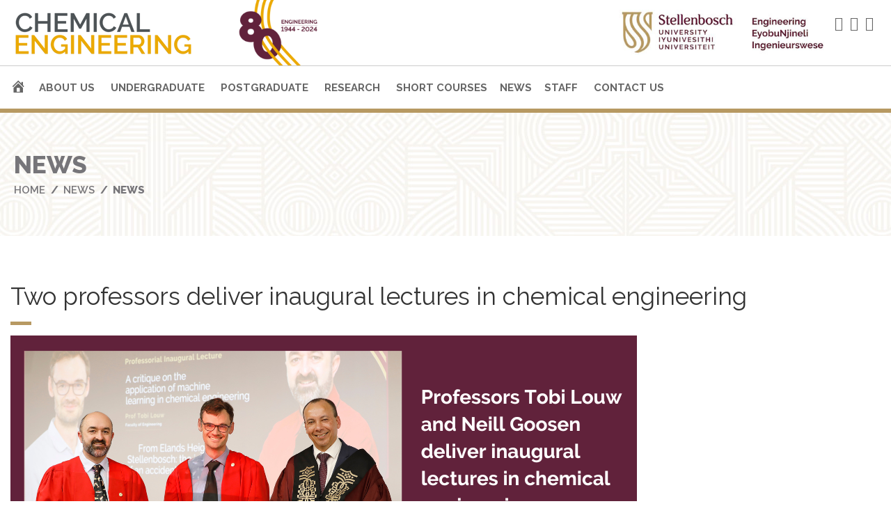

--- FILE ---
content_type: text/html; charset=UTF-8
request_url: https://process.sun.ac.za/category/news/
body_size: 102772
content:
<!DOCTYPE html>
<html class="no-js" lang="en-US">
<head>
	<meta charset="UTF-8"/>
	<meta http-equiv="X-UA-Compatible" content="IE=edge">
	<meta name="viewport" content="width=device-width, initial-scale=1">
	<meta name='robots' content='index, follow, max-image-preview:large, max-snippet:-1, max-video-preview:-1' />
	<style>img:is([sizes="auto" i], [sizes^="auto," i]) { contain-intrinsic-size: 3000px 1500px }</style>
	
	<!-- This site is optimized with the Yoast SEO plugin v25.2 - https://yoast.com/wordpress/plugins/seo/ -->
	<title>News Archives - Chemical Engineering</title>
	<link rel="canonical" href="https://chemeng.sun.ac.za/category/news/" />
	<link rel="next" href="https://chemeng.sun.ac.za/category/news/page/2/" />
	<meta property="og:locale" content="en_US" />
	<meta property="og:type" content="article" />
	<meta property="og:title" content="News Archives - Chemical Engineering" />
	<meta property="og:url" content="https://chemeng.sun.ac.za/category/news/" />
	<meta property="og:site_name" content="Chemical Engineering" />
	<meta name="twitter:card" content="summary_large_image" />
	<script type="application/ld+json" class="yoast-schema-graph">{"@context":"https://schema.org","@graph":[{"@type":"CollectionPage","@id":"https://chemeng.sun.ac.za/category/news/","url":"https://chemeng.sun.ac.za/category/news/","name":"News Archives - Chemical Engineering","isPartOf":{"@id":"https://chemeng.sun.ac.za/#website"},"primaryImageOfPage":{"@id":"https://chemeng.sun.ac.za/category/news/#primaryimage"},"image":{"@id":"https://chemeng.sun.ac.za/category/news/#primaryimage"},"thumbnailUrl":"https://chemeng.sun.ac.za/wp-content/uploads/2025/08/All-programmes-4.png","breadcrumb":{"@id":"https://chemeng.sun.ac.za/category/news/#breadcrumb"},"inLanguage":"en-US"},{"@type":"ImageObject","inLanguage":"en-US","@id":"https://chemeng.sun.ac.za/category/news/#primaryimage","url":"https://chemeng.sun.ac.za/wp-content/uploads/2025/08/All-programmes-4.png","contentUrl":"https://chemeng.sun.ac.za/wp-content/uploads/2025/08/All-programmes-4.png","width":900,"height":400},{"@type":"BreadcrumbList","@id":"https://chemeng.sun.ac.za/category/news/#breadcrumb","itemListElement":[{"@type":"ListItem","position":1,"name":"Home","item":"https://chemeng.sun.ac.za/"},{"@type":"ListItem","position":2,"name":"News"}]},{"@type":"WebSite","@id":"https://chemeng.sun.ac.za/#website","url":"https://chemeng.sun.ac.za/","name":"Process Engineering","description":"Stellenbosch University","publisher":{"@id":"https://chemeng.sun.ac.za/#organization"},"potentialAction":[{"@type":"SearchAction","target":{"@type":"EntryPoint","urlTemplate":"https://chemeng.sun.ac.za/?s={search_term_string}"},"query-input":{"@type":"PropertyValueSpecification","valueRequired":true,"valueName":"search_term_string"}}],"inLanguage":"en-US"},{"@type":"Organization","@id":"https://chemeng.sun.ac.za/#organization","name":"Chemical Engineering Stellenbosch University","url":"https://chemeng.sun.ac.za/","logo":{"@type":"ImageObject","inLanguage":"en-US","@id":"https://chemeng.sun.ac.za/#/schema/logo/image/","url":"https://chemeng.sun.ac.za/wp-content/uploads/2023/02/Chem-eng-logo-80.png","contentUrl":"https://chemeng.sun.ac.za/wp-content/uploads/2023/02/Chem-eng-logo-80.png","width":289,"height":80,"caption":"Chemical Engineering Stellenbosch University"},"image":{"@id":"https://chemeng.sun.ac.za/#/schema/logo/image/"},"sameAs":["https://www.facebook.com/SUChemEng/"]}]}</script>
	<!-- / Yoast SEO plugin. -->


<link rel='dns-prefetch' href='//chemeng.sun.ac.za' />
<link rel='dns-prefetch' href='//fonts.googleapis.com' />
<link rel='preconnect' href='https://fonts.gstatic.com' crossorigin />
<link rel="alternate" type="application/rss+xml" title="Chemical Engineering &raquo; Feed" href="https://chemeng.sun.ac.za/feed/" />
<link rel="alternate" type="application/rss+xml" title="Chemical Engineering &raquo; News Category Feed" href="https://chemeng.sun.ac.za/category/news/feed/" />
<script type="text/javascript">
/* <![CDATA[ */
window._wpemojiSettings = {"baseUrl":"https:\/\/s.w.org\/images\/core\/emoji\/16.0.1\/72x72\/","ext":".png","svgUrl":"https:\/\/s.w.org\/images\/core\/emoji\/16.0.1\/svg\/","svgExt":".svg","source":{"concatemoji":"https:\/\/chemeng.sun.ac.za\/wp-includes\/js\/wp-emoji-release.min.js?ver=07a53392095856b2513f6a267fb5d7db"}};
/*! This file is auto-generated */
!function(s,n){var o,i,e;function c(e){try{var t={supportTests:e,timestamp:(new Date).valueOf()};sessionStorage.setItem(o,JSON.stringify(t))}catch(e){}}function p(e,t,n){e.clearRect(0,0,e.canvas.width,e.canvas.height),e.fillText(t,0,0);var t=new Uint32Array(e.getImageData(0,0,e.canvas.width,e.canvas.height).data),a=(e.clearRect(0,0,e.canvas.width,e.canvas.height),e.fillText(n,0,0),new Uint32Array(e.getImageData(0,0,e.canvas.width,e.canvas.height).data));return t.every(function(e,t){return e===a[t]})}function u(e,t){e.clearRect(0,0,e.canvas.width,e.canvas.height),e.fillText(t,0,0);for(var n=e.getImageData(16,16,1,1),a=0;a<n.data.length;a++)if(0!==n.data[a])return!1;return!0}function f(e,t,n,a){switch(t){case"flag":return n(e,"\ud83c\udff3\ufe0f\u200d\u26a7\ufe0f","\ud83c\udff3\ufe0f\u200b\u26a7\ufe0f")?!1:!n(e,"\ud83c\udde8\ud83c\uddf6","\ud83c\udde8\u200b\ud83c\uddf6")&&!n(e,"\ud83c\udff4\udb40\udc67\udb40\udc62\udb40\udc65\udb40\udc6e\udb40\udc67\udb40\udc7f","\ud83c\udff4\u200b\udb40\udc67\u200b\udb40\udc62\u200b\udb40\udc65\u200b\udb40\udc6e\u200b\udb40\udc67\u200b\udb40\udc7f");case"emoji":return!a(e,"\ud83e\udedf")}return!1}function g(e,t,n,a){var r="undefined"!=typeof WorkerGlobalScope&&self instanceof WorkerGlobalScope?new OffscreenCanvas(300,150):s.createElement("canvas"),o=r.getContext("2d",{willReadFrequently:!0}),i=(o.textBaseline="top",o.font="600 32px Arial",{});return e.forEach(function(e){i[e]=t(o,e,n,a)}),i}function t(e){var t=s.createElement("script");t.src=e,t.defer=!0,s.head.appendChild(t)}"undefined"!=typeof Promise&&(o="wpEmojiSettingsSupports",i=["flag","emoji"],n.supports={everything:!0,everythingExceptFlag:!0},e=new Promise(function(e){s.addEventListener("DOMContentLoaded",e,{once:!0})}),new Promise(function(t){var n=function(){try{var e=JSON.parse(sessionStorage.getItem(o));if("object"==typeof e&&"number"==typeof e.timestamp&&(new Date).valueOf()<e.timestamp+604800&&"object"==typeof e.supportTests)return e.supportTests}catch(e){}return null}();if(!n){if("undefined"!=typeof Worker&&"undefined"!=typeof OffscreenCanvas&&"undefined"!=typeof URL&&URL.createObjectURL&&"undefined"!=typeof Blob)try{var e="postMessage("+g.toString()+"("+[JSON.stringify(i),f.toString(),p.toString(),u.toString()].join(",")+"));",a=new Blob([e],{type:"text/javascript"}),r=new Worker(URL.createObjectURL(a),{name:"wpTestEmojiSupports"});return void(r.onmessage=function(e){c(n=e.data),r.terminate(),t(n)})}catch(e){}c(n=g(i,f,p,u))}t(n)}).then(function(e){for(var t in e)n.supports[t]=e[t],n.supports.everything=n.supports.everything&&n.supports[t],"flag"!==t&&(n.supports.everythingExceptFlag=n.supports.everythingExceptFlag&&n.supports[t]);n.supports.everythingExceptFlag=n.supports.everythingExceptFlag&&!n.supports.flag,n.DOMReady=!1,n.readyCallback=function(){n.DOMReady=!0}}).then(function(){return e}).then(function(){var e;n.supports.everything||(n.readyCallback(),(e=n.source||{}).concatemoji?t(e.concatemoji):e.wpemoji&&e.twemoji&&(t(e.twemoji),t(e.wpemoji)))}))}((window,document),window._wpemojiSettings);
/* ]]> */
</script>
<link rel='stylesheet' id='formidable-css' href='https://chemeng.sun.ac.za/wp-content/plugins/formidable/css/formidableforms.css?ver=1011712' type='text/css' media='all' />
<link rel='stylesheet' id='sbi_styles-css' href='https://chemeng.sun.ac.za/wp-content/plugins/instagram-feed/css/sbi-styles.min.css?ver=6.9.1' type='text/css' media='all' />
<link rel='stylesheet' id='layerslider-css' href='https://chemeng.sun.ac.za/wp-content/plugins/LayerSlider/assets/static/layerslider/css/layerslider.css?ver=7.14.4' type='text/css' media='all' />
<link rel='stylesheet' id='dashicons-css' href='https://chemeng.sun.ac.za/wp-includes/css/dashicons.min.css?ver=07a53392095856b2513f6a267fb5d7db' type='text/css' media='all' />
<link rel='stylesheet' id='menu-icons-extra-css' href='https://chemeng.sun.ac.za/wp-content/plugins/menu-icons/css/extra.min.css?ver=0.13.19' type='text/css' media='all' />
<style id='wp-emoji-styles-inline-css' type='text/css'>

	img.wp-smiley, img.emoji {
		display: inline !important;
		border: none !important;
		box-shadow: none !important;
		height: 1em !important;
		width: 1em !important;
		margin: 0 0.07em !important;
		vertical-align: -0.1em !important;
		background: none !important;
		padding: 0 !important;
	}
</style>
<link rel='stylesheet' id='aislin-plugin-css' href='https://chemeng.sun.ac.za/wp-content/plugins/aislin-plugin/public/css/app.css?ver=4.0.1' type='text/css' media='all' />
<link rel='stylesheet' id='aislin-plugin-style-css' href='https://chemeng.sun.ac.za/wp-content/plugins/aislin-plugin/public/css/style.css?ver=4.0.1' type='text/css' media='all' />
<link rel='stylesheet' id='smart-grid-css' href='https://chemeng.sun.ac.za/wp-content/plugins/smart-grid-gallery/includes/dist/sgg.min.css?ver=07a53392095856b2513f6a267fb5d7db' type='text/css' media='all' />
<link rel='stylesheet' id='aislin-pci-wp-css-css' href='https://chemeng.sun.ac.za/wp-content/plugins/aislin-plugin/src/Integration/WP_Widgets/Personal_Contact_Info/css/wp-styles.css?ver=1.0' type='text/css' media='' />
<link rel='stylesheet' id='bsf-Defaults-css' href='https://chemeng.sun.ac.za/wp-content/uploads/smile_fonts/Defaults/Defaults.css?ver=3.20.3' type='text/css' media='all' />
<link rel='stylesheet' id='bsf-iconsmind-css' href='https://chemeng.sun.ac.za/wp-content/uploads/smile_fonts/iconsmind/iconsmind.css?ver=3.20.3' type='text/css' media='all' />
<link rel='stylesheet' id='bsf-linear-css' href='https://chemeng.sun.ac.za/wp-content/uploads/smile_fonts/linear/linear.css?ver=3.20.3' type='text/css' media='all' />
<link rel='stylesheet' id='groundwork-grid-css' href='https://chemeng.sun.ac.za/wp-content/themes/skilled/assets/css/groundwork-responsive.css?ver=07a53392095856b2513f6a267fb5d7db' type='text/css' media='all' />
<link rel='stylesheet' id='font-awesome-css' href='https://chemeng.sun.ac.za/wp-content/themes/skilled/assets/css/font-awesome.min.css?ver=07a53392095856b2513f6a267fb5d7db' type='text/css' media='all' />
<link rel='stylesheet' id='js_composer_front-css' href='https://chemeng.sun.ac.za/wp-content/plugins/js_composer/assets/css/js_composer.min.css?ver=8.4.1' type='text/css' media='all' />
<link rel='stylesheet' id='skilled-theme-icons-css' href='https://chemeng.sun.ac.za/wp-content/themes/skilled/assets/css/theme-icons.css?ver=07a53392095856b2513f6a267fb5d7db' type='text/css' media='all' />
<link rel='stylesheet' id='skilled-style-css' href='https://chemeng.sun.ac.za/wp-content/themes/skilled/style.css?ver=07a53392095856b2513f6a267fb5d7db' type='text/css' media='all' />
<style id='skilled-style-inline-css' type='text/css'>
.header-mobile {display: none;}@media screen and (max-width:767px) {.header-left {padding-left: 0;}.wh-header, .wh-top-bar {display: none;}.header-mobile {display: block;}}
</style>
<link rel='stylesheet' id='iconsmind-line-icons-css' href='https://chemeng.sun.ac.za/wp-content/themes/skilled/assets/css/iconsmind-line-icons.css?ver=07a53392095856b2513f6a267fb5d7db' type='text/css' media='all' />
<link rel='stylesheet' id='linear-icons-css' href='https://chemeng.sun.ac.za/wp-content/themes/skilled/assets/css/linear-icons.css?ver=07a53392095856b2513f6a267fb5d7db' type='text/css' media='all' />
<link rel='stylesheet' id='child-style-css' href='https://chemeng.sun.ac.za/wp-content/themes/skilled-child/style.css?ver=1.0.0' type='text/css' media='all' />
<link rel='stylesheet' id='magnific-popup-css' href='https://chemeng.sun.ac.za/wp-content/plugins/aislin-plugin/packages/assets/assets/css/magnific-popup.css?ver=07a53392095856b2513f6a267fb5d7db' type='text/css' media='all' />
<link rel="preload" as="style" href="https://fonts.googleapis.com/css?family=Raleway:100,200,300,400,500,600,700,800,900,100italic,200italic,300italic,400italic,500italic,600italic,700italic,800italic,900italic&#038;subset=latin&#038;display=swap&#038;ver=1725281064" /><link rel="stylesheet" href="https://fonts.googleapis.com/css?family=Raleway:100,200,300,400,500,600,700,800,900,100italic,200italic,300italic,400italic,500italic,600italic,700italic,800italic,900italic&#038;subset=latin&#038;display=swap&#038;ver=1725281064" media="print" onload="this.media='all'"><noscript><link rel="stylesheet" href="https://fonts.googleapis.com/css?family=Raleway:100,200,300,400,500,600,700,800,900,100italic,200italic,300italic,400italic,500italic,600italic,700italic,800italic,900italic&#038;subset=latin&#038;display=swap&#038;ver=1725281064" /></noscript><link rel='stylesheet' id='skilled_options_style-css' href='//chemeng.sun.ac.za/wp-content/uploads/skilled_options_style.css?ver=1725281064' type='text/css' media='all' />
<style id='skilled_options_style-inline-css' type='text/css'>
.lin-slider-button:hover {
  border-color: #ffc50d !important;
  color: #ffc50d !important;
}
.lin-slider-alt-button {
    border-color: #ffc50d !important;
      background-color: #ffc50d !important;
      color: #fff !important;
}

@media (max-width: 850px) {
    
    .wh-top-bar-additional .scp-icon-bullet-text-icon {
        font-size: 28px !important;
    }
    
}

.mylogonew {
    float: right;
    padding: 5px;
}
#mylogo-wrapper {
    width: 360px;
    float: right;
    padding-bottom: 15px;
}				

.makemebigger {
    font-size: 18px !Important;
}

.makemebigger .widget ul li:before {
    font-size: 15px;}				
    
.linp-post-list .item .meta-data {
    margin-bottom: 6px;
    display: none;}

@media screen and (max-width: 600px) {
  .go2-hide-desktop {
    display: none;
  }
}
@media screen and (max-width: 600px) {
  .go2-show-mobile {
    display: default;
  }
}				

.go-maroon a {
    color: #b79962 !important;
    font-weight: 600 !important;
}
.scp_icon-9ccbe57d4ad24e30f12f02a0367148d1.scp-icon-background{margin:0 8px;text-align:center}.scp_icon-9ccbe57d4ad24e30f12f02a0367148d1 i{color:#666;font-size:20px;line-height:46px}.scp_icon-9ccbe57d4ad24e30f12f02a0367148d1 i:hover{color:#666}
.scp_icon-63a1b0f26cd1c2159b33a383c4ce2a5c.scp-icon-background{margin:0 8px;text-align:center}.scp_icon-63a1b0f26cd1c2159b33a383c4ce2a5c i{color:#666;font-size:20px;line-height:46px}.scp_icon-63a1b0f26cd1c2159b33a383c4ce2a5c i:hover{color:#666}
.scp_icon-5b651b42a8cfbf449aac19bcf32bafe9.scp-icon-background{margin:0 8px;text-align:center}.scp_icon-5b651b42a8cfbf449aac19bcf32bafe9 i{color:#666;font-size:20px;line-height:46px}.scp_icon-5b651b42a8cfbf449aac19bcf32bafe9 i:hover{color:#666}
</style>
<script type="text/javascript" src="https://chemeng.sun.ac.za/wp-includes/js/jquery/jquery.min.js?ver=3.7.1" id="jquery-core-js"></script>
<script type="text/javascript" src="https://chemeng.sun.ac.za/wp-includes/js/jquery/jquery-migrate.min.js?ver=3.4.1" id="jquery-migrate-js"></script>
<script type="text/javascript" id="layerslider-utils-js-extra">
/* <![CDATA[ */
var LS_Meta = {"v":"7.14.4","fixGSAP":"1"};
/* ]]> */
</script>
<script type="text/javascript" src="https://chemeng.sun.ac.za/wp-content/plugins/LayerSlider/assets/static/layerslider/js/layerslider.utils.js?ver=7.14.4" id="layerslider-utils-js"></script>
<script type="text/javascript" src="https://chemeng.sun.ac.za/wp-content/plugins/LayerSlider/assets/static/layerslider/js/layerslider.kreaturamedia.jquery.js?ver=7.14.4" id="layerslider-js"></script>
<script type="text/javascript" src="https://chemeng.sun.ac.za/wp-content/plugins/LayerSlider/assets/static/layerslider/js/layerslider.transitions.js?ver=7.14.4" id="layerslider-transitions-js"></script>
<script type="text/javascript" src="https://chemeng.sun.ac.za/wp-content/plugins/smart-grid-gallery/includes/dist/sgg.min.js?ver=07a53392095856b2513f6a267fb5d7db" id="smart-grid-js"></script>
<script type="text/javascript" id="track-the-click-js-extra">
/* <![CDATA[ */
var ajax_var = {"nonce":"ce3ab818d2"};
var ttc_data = {"proBeacon":""};
/* ]]> */
</script>
<script type="text/javascript" src="https://chemeng.sun.ac.za/wp-content/plugins/track-the-click/public/js/track-the-click-public.js?ver=0.4.0" id="track-the-click-js" data-noptimize="true" data-no-optimize="1"></script>
<script type="text/javascript" id="track-the-click-js-after" data-noptimize="true" data-no-optimize="1">
/* <![CDATA[ */
function getHomeURL() {return "https://chemeng.sun.ac.za";}
function getPostID() {return 0;}
function showClickCounts() {return false;}
/* ]]> */
</script>
<script type="text/javascript" src="https://chemeng.sun.ac.za/wp-content/themes/skilled/assets/js/vendor/modernizr-2.7.0.min.js" id="modernizr-js"></script>
<script></script><meta name="generator" content="Powered by LayerSlider 7.14.4 - Build Heros, Sliders, and Popups. Create Animations and Beautiful, Rich Web Content as Easy as Never Before on WordPress." />
<!-- LayerSlider updates and docs at: https://layerslider.com -->
<link rel="https://api.w.org/" href="https://chemeng.sun.ac.za/wp-json/" /><link rel="alternate" title="JSON" type="application/json" href="https://chemeng.sun.ac.za/wp-json/wp/v2/categories/4" /><link rel="EditURI" type="application/rsd+xml" title="RSD" href="https://chemeng.sun.ac.za/xmlrpc.php?rsd" />
<meta name="generator" content="Redux 4.5.7" /><!-- Global site tag (gtag.js) - Google Ads: 1003906991 -->
<script async src="https://www.googletagmanager.com/gtag/js?id=AW-1003906991"></script>
<script>
  window.dataLayer = window.dataLayer || [];
  function gtag(){dataLayer.push(arguments);}
  gtag('js', new Date());

  gtag('config', 'AW-1003906991');
</script>

<!-- Event snippet for Website traffic conversion page -->
<script>
  gtag('event', 'conversion', {'send_to': 'AW-1003906991/cksYCLi-4IcCEK_P2d4D'});
</script><script>document.documentElement.className += " js";</script>

<style type="text/css" id="breadcrumb-trail-css">.breadcrumbs .trail-browse,.breadcrumbs .trail-items,.breadcrumbs .trail-items li {display: inline-block;margin:0;padding: 0;border:none;background:transparent;text-indent: 0;}.breadcrumbs .trail-browse {font-size: inherit;font-style:inherit;font-weight: inherit;color: inherit;}.breadcrumbs .trail-items {list-style: none;}.trail-items li::after {content: "\002F";padding: 0 0.5em;}.trail-items li:last-of-type::after {display: none;}</style>
<meta name="generator" content="Powered by WPBakery Page Builder - drag and drop page builder for WordPress."/>
<link rel="icon" href="https://chemeng.sun.ac.za/wp-content/uploads/2024/04/icon-SU-150x150.png" sizes="32x32" />
<link rel="icon" href="https://chemeng.sun.ac.za/wp-content/uploads/2024/04/icon-SU.png" sizes="192x192" />
<link rel="apple-touch-icon" href="https://chemeng.sun.ac.za/wp-content/uploads/2024/04/icon-SU.png" />
<meta name="msapplication-TileImage" content="https://chemeng.sun.ac.za/wp-content/uploads/2024/04/icon-SU.png" />
		<style type="text/css" id="wp-custom-css">
			a {
    color: #61223b;
	font-weight: 600;
}
a:hover {
    color: #b79962;
}

.wh-footer .widget {
    min-height: 150px;
    width: 100%;
}
.sf-menu.wh-menu-main a {
    padding: 3px 9px;
}

.wh-main-menu-bar-wrapper > .cbp-container > div {
    padding-top: 10px;
    padding-right: 20px;
    padding-bottom: 10px;
    padding-left: 20px;
}

h4 a {
    margin-top: 8px;
    margin-bottom: 8px;
}


.sf-menu.wh-menu-main ul li:hover, .sf-menu.wh-menu-main ul ul li:hover {
    background-color: #e0a912;
}



/* change instagram button color */
#sb_instagram .sbi_follow_btn a {
    background: #61223b;
}
#sb_instagram .sbi_follow_btn a:hover {
    background: #b79962;
}
#sb_instagram .sbi_follow_btn a:focus, #sb_instagram .sbi_follow_btn a:hover {
    outline: 0;
    box-shadow: inset 0 0 10px 20px #b79962;
}
/* add padding for image flip text display */
.ult-style-1 .ult-team-member-description p, .ult-style-2 .ult-team-member-description p, .ult-style-3 .ult-team-member-description p {
    margin-bottom: 20px;
    padding: 5px;
}

/* Menu hover - color border  */
.sf-menu.wh-menu-main .sub-menu {
    border-top: 2px solid #61223b;
} 
.sf-menu.wh-menu-main ul li:hover {
    background-color: #b79962;
}
.sf-menu.wh-menu-main .sub-menu .current-menu-item > a {
    color: #b79962;
	font-weight: bold;
}
.sf-menu.wh-menu-main .sub-menu .current-menu-item > a:hover {
    color: #f7f7f7;
}


/* Changing theme built in Chino color to Maroon color */

.vc_tta-color-chino.vc_tta-style-classic .vc_tta-panel .vc_tta-panel-heading {
    border-color: #61223b !Important;
    background-color: #61223b !Important
}

.vc_tta-color-chino.vc_tta-style-classic .vc_tta-panel.vc_active .vc_tta-panel-title>a {
    color: #f2f2f2 !Important;
}

.vc_btn3.vc_btn3-color-chino.vc_btn3-style-modern {
    border-color: #61223b;
    background-color: #61223b;
}
.vc_btn3.vc_btn3-color-chino.vc_btn3-style-modern:hover {
    border-color: #61223b;
    background-color: #61223b;
}
.vc_tta-color-chino.vc_tta-style-modern .vc_tta-panel .vc_tta-panel-heading{
	    border-color: #61223b!Important;
    background-color: #61223b!Important;
}
.vc_tta-color-chino.vc_tta-style-modern .vc_tta-panel.vc_active .vc_tta-panel-title>a {
    color: #fff;
}
.vc_tta-color-chino.vc_tta-style-modern .vc_tta-panel.vc_active .vc_tta-panel-title > a {
    color: #fff !Important;
}


/* Business Cards Styling */
.stafflisting {
    float: left;
    border-bottom: 0px;
    border-right: 10px;
    width: 360px;
    padding: 15px 5px 1px 15px;
    margin: 10px 10px 10px 0;
    background-color: #f5f5f5;
    border-right: 8px;
    max-width: 100%;
    min-height: 140px;
    height: auto;
}
.stafflisting2 {
    float: left;
    border-bottom: 0px;
    border-right: 10px;
    width: 355px;
    padding: 15px 5px 1px 15px;
    margin: 10px 10px 10px 0;
    background-color: #f5f5f5;
    border-right: 8px;
    max-width: 100%;
    min-height: 160px;
    height: auto;
    box-shadow: 8px 8px 6px -6px #0000001c;
}

.staffpic {
    margin: 0 12px 10px 0 !Important;
    float: left;
    border: 3px solid #CCCCCC;
	  object-fit: fill;
    width:80px !Important;
    height: 110px !Important;
}
.staffpic2 {
    margin: 0 12px 10px 0 !Important;
    float: left;
    border: 3px solid #CCCCCC;
	  object-fit: fill;
    width: 130px !Important;
    height: 200px !Important;
}
.heavystyle {
    font-size: 18px;
    font-weight: bold;
}
.lightstyle {
    display: block;
    font-size: 11px;
    margin-bottom: -10px !important;
    text-transform: uppercase;
}
.staff_title {
    padding: 0;
    margin: 0 0 -6px;
    border: none;
    border-color: #e5e5e5;
	  line-height: 20px;
}
.heavystyle {
    font-size: 18px;
    font-weight: bold;
}
.lightstyle {
    display: block;
    font-size: 11px;
    margin-bottom: 2px;
    text-transform: uppercase;
}
.stafflinks {
    padding: 0px 10px 10px 0;
		float: left;
    margin-top: -4px;
}
.big-btn {
    display: inline !important;
    background: #61223b;
    border: 10px solid #61223b;
    padding: 2px 0 2px 0;
}
.big-btn a{
      color: #FFFFFF;
	    font-size: 14px;
}

.Linklinks {
    padding: 6px 2px 6px 0;
    margin-top: -2px;
    font-size: 12px;
    line-height: 12px;
    font-weight: 500;
    display: inline;
}
.Linklinks img {
	  width: 25px;
		height: 25px;
}




/* Sticky Header */
.wh-sticky-header .wh-main-menu-bar-wrapper {
    border-bottom: 6px solid #b79962;
}

.wh-header {
    border-bottom: 6px solid #b79962;
}

.wh-content {
	padding-top: 26px;
}



/* Footer updates */
.wh-footer .wh-footer-widgets {
    padding-top: 5px;
    padding-bottom: 5px;
    border-top: 6px solid #b79962;
}

.wh-footer .wh-footer-bottom a {
	color: #b79962;}
.wh-footer .wh-footer-bottom a:hover {
	color: #61223b;}


/* Custom columns */
.columngo2 {
  float: left;
  width: 33.33%;
  padding: 10px;
}
.columngo2b {
	  float: left;
  width: 33.33%;
  padding: 10px;
}
/* Clear floats after the columns */
.rowgo2:after {
  content: "";
  display: table;
  clear: both;
}

/* Responsive layout - makes the two columns stack on top of each other instead of next to each other */
@media screen and (max-width: 600px) {
  .columngo2 {
    width: 100%;    
		text-align: center;
  }
}
@media screen and (max-width: 600px) {
  .columngo2b {
    width: 100%;    
		text-align: center !Important;
  }
}


/* Modal changes */
.modal {
        position: fixed;
        left: 0;
        top: 0;
        width: 100%;
        height: 100%;
        background-color: rgba(0, 0, 0, 0.5);
        opacity: 0;
        visibility: hidden;
        transform: scale(1.1);
        transition: visibility 0s linear 0.25s, opacity 0.25s 0s, transform 0.25s;
    }
    .modal-content {
        position: absolute;
        top: 50%;
        left: 50%;
        transform: translate(-50%, -50%);
        background-color: white;
        padding: 1rem 1.5rem;
        width: 24rem;
        border-radius: 0.5rem;
    }
    .close-button {
        float: right;
        width: 1.5rem;
        line-height: 1.5rem;
        text-align: center;
        cursor: pointer;
        border-radius: 0.25rem;
        background-color: lightgray;
    }
    .close-button:hover {
        background-color: darkgray;
    }
    .show-modal {
        opacity: 1;
        visibility: visible;
        transform: scale(1.0);
        transition: visibility 0s linear 0s, opacity 0.25s 0s, transform 0.25s;
    }
	
.ult_modal.ult-small {
    width: 50%;
}





/* News Page changes */
hr, .wh-sidebar .widget hr, .linp-post-list hr, .wh-content .linp-post-list hr, .wh-separator, .wh-content hr.wh-separator {
    border-top: 5px solid #b79962;
}
.wh-button {
	background-color: #61223b;
    border: 1px solid #61223b;
}

.wh-button:hover {
		background-color: #b79962;
    border: 1px solid #b79962;
}

.search-form button {
		background-color: #61223b;
    border: 1px solid #61223b;
}
.search-form button:hover {
		background-color: #b79962;
    border: 1px solid #b79962;
}
.widget ul li:before {
	color: #b79962;}

.pagination .current {
	background: #61223b;}
.pagination span, .pagination a {
	color: #61223b;}







.wpb_text_column :last-child {
    margin-bottom: 10px;
	margin-top: 10px;}




.go2webcolumn {
  float: left;
  width: 49%;
  padding: 0 10px 0 10px;

}

/* Clear floats after the columns */
.go2webrow:after {
  content: "";
  display: table;
}

/* Responsive layout - makes the two columns stack on top of each other instead of next to each other */
@media screen and (max-width: 600px) {
  .go2webcolumn {
    width: 100%;
  }
}



.wpb_text_column :last-child {
  margin-bottom: 5px;
  margin-top: 5px;
}
.vc_btn3.vc_btn3-color-juicy-pink, .vc_btn3.vc_btn3-color-juicy-pink.vc_btn3-style-flat {
    color: #fff;
    background-color: #61223b;
}

.vc_gitem-post-data-source-post_excerpt {
	max-height: 140px;
	overflow: hidden;
}
.vc_btn3.vc_btn3-color-juicy-pink.vc_btn3-style-flat:active, .vc_btn3.vc_btn3-color-juicy-pink:active {
    color: #f2f2f2;
    background-color: #b79962;
}
.vc_btn3.vc_btn3-color-juicy-pink.vc_btn3-style-flat:hover, .vc_btn3.vc_btn3-color-juicy-pink:hover {
    color: #f2f2f2;
    background-color: #b79962;
}

.single .entry-meta {

}
.linp-post-list .item .meta-data {
	display: block;}

.linp-post-list .item .meta-data .author {
    display: none;
}





/* 80th logo changes */
.my80th {
	float: left;
}
.wh-logo {
    margin-top: 0px;
    padding-top: 12px; /* original 5px */
    padding-bottom: 12px;/* original 5px */
}

.wh-top-bar > .cbp-container > div {
    padding-top: 0px!Important; /* original 20px */
    padding-right: 20px;
    padding-bottom: 0px;/* original 20px */
	padding-left: 20px;}

.wh-top-bar-additional > .cbp-container > div {
    padding-top: 0px!Important; /* original 20px */
    padding-right: 20px;
    padding-bottom: 0px;/* original 20px */
    padding-left: 20px;
}
.mylogonew {
    float: right;
    padding: 14px 5px 15px 2px;/* original 5px */
}
.scp-icon {
	padding-top: 10px;/* original 0px */
	padding-bottom: 10px;/* original 0px */
margin: 0 5px !Important;
}
.half, .half.one {
	    min-height: 0px;
}



.Undergraduate-menu {
  font-size:  20px;
	line-height: 32px;
	font-weight: 400;
    color: #74243d;
}
.go2sticky-menu {
    position: sticky;
    top: 0px;
}

.go2home-faq h4 {
	font-size:  16px;
	line-height: 16px;
	font-weight: 600;
    color: #61223b;
}











.vc_tta-title-text {
font-size: 16px;
	font-weight: 600;
  line-height: 10px;
}
.vc_tta-color-grey.vc_tta-style-modern .vc_tta-tab>a {
    color: #61233c!Important;
	/* background-color: #fff!Important;
  */
}
.vc_tta-tabs-container {
	max-width: 270px;
}

.vc_tta-color-grey.vc_tta-style-modern .vc_tta-tab.vc_active>a {
    border-color: #61233c!Important;
    background-color: #61233c!Important;
    color: #f2f2f2!Important;
}

.vc_tta.vc_general .vc_tta-tab > a {
	padding: 6px 10px !Important;
}




		</style>
		<noscript><style> .wpb_animate_when_almost_visible { opacity: 1; }</style></noscript></head>
<body data-rsssl=1 class="archive category category-news category-4 wp-theme-skilled wp-child-theme-skilled-child header-top page-title-enabled wpb-js-composer js-comp-ver-8.4.1 vc_responsive">

		<div class="header-mobile header-mobile-default">
		<div id="wh-mobile-menu" class="respmenu-wrap">
	<div class="respmenu-header">
					<a href="https://chemeng.sun.ac.za/" class="respmenu-header-logo-link">
				<img src="https://chemeng.sun.ac.za/wp-content/uploads/2024/04/Chemical-Engineering-Stellenbosch-University-Logo.png" class="respmenu-header-logo" alt="Logo">
			</a>
				<div class="respmenu-open">
							<hr>
				<hr>
				<hr>
					</div>
	</div>
	<div class="menu-main-menu-container"><ul id="menu-main-menu" class="respmenu"><li id="menu-item-12528" class="menu-item menu-item-type-custom menu-item-object-custom menu-item-12528"><a href="https://www.su.ac.za/faculties/engineering/departments/chemical-engineering"><i class="_mi dashicons dashicons-admin-home" aria-hidden="true" style="font-size:1.5em;"></i><span class="visuallyhidden">Home</span></a></li>
<li id="menu-item-10253" class="menu-item menu-item-type-custom menu-item-object-custom menu-item-has-children menu-item-10253"><a href="#">About us</a>
<div class="respmenu-submenu-toggle cbp-respmenu-more"><i class="fa fa-angle-down"></i></div>

<ul class="sub-menu">
	<li id="menu-item-11257" class="menu-item menu-item-type-post_type menu-item-object-page menu-item-11257"><a href="https://chemeng.sun.ac.za/our-department/">Our department</a></li>
	<li id="menu-item-11260" class="menu-item menu-item-type-post_type menu-item-object-page menu-item-11260"><a href="https://chemeng.sun.ac.za/our-facilities/">Our facilities</a></li>
	<li id="menu-item-11287" class="menu-item menu-item-type-post_type menu-item-object-page menu-item-11287"><a href="https://chemeng.sun.ac.za/industry-collaboration/">Industry collaboration</a></li>
	<li id="menu-item-10256" class="menu-item menu-item-type-custom menu-item-object-custom menu-item-10256"><a href="/education-philosophy/">Education philosophy</a></li>
	<li id="menu-item-242" class="menu-item menu-item-type-post_type menu-item-object-page menu-item-has-children menu-item-242"><a href="https://chemeng.sun.ac.za/staff/">Staff</a>
<div class="respmenu-submenu-toggle cbp-respmenu-more"><i class="fa fa-angle-down"></i></div>

	<ul class="sub-menu">
		<li id="menu-item-11055" class="menu-item menu-item-type-post_type menu-item-object-page menu-item-11055"><a href="https://chemeng.sun.ac.za/staff/academic-staff/">Academic staff</a></li>
		<li id="menu-item-11058" class="menu-item menu-item-type-post_type menu-item-object-page menu-item-11058"><a href="https://chemeng.sun.ac.za/staff/extraordinary-staff/">Extraordinary staff</a></li>
		<li id="menu-item-11061" class="menu-item menu-item-type-post_type menu-item-object-page menu-item-11061"><a href="https://chemeng.sun.ac.za/staff/researchers/">Researchers</a></li>
		<li id="menu-item-11064" class="menu-item menu-item-type-post_type menu-item-object-page menu-item-11064"><a href="https://chemeng.sun.ac.za/staff/support-staff/">Support staff</a></li>
	</ul>
</li>
</ul>
</li>
<li id="menu-item-78" class="menu-item menu-item-type-custom menu-item-object-custom menu-item-has-children menu-item-78"><a href="/chemical-engineering/">Undergraduate</a>
<div class="respmenu-submenu-toggle cbp-respmenu-more"><i class="fa fa-angle-down"></i></div>

<ul class="sub-menu">
	<li id="menu-item-10244" class="menu-item menu-item-type-post_type menu-item-object-page menu-item-10244"><a href="https://chemeng.sun.ac.za/chemical-engineering/">About the BEng programme</a></li>
	<li id="menu-item-2874" class="menu-item menu-item-type-post_type menu-item-object-page menu-item-2874"><a href="https://chemeng.sun.ac.za/education-philosophy/">Education philosophy</a></li>
</ul>
</li>
<li id="menu-item-36" class="menu-item menu-item-type-custom menu-item-object-custom menu-item-has-children menu-item-36"><a href="/chemical-engineering-postgraduate/">Postgraduate</a>
<div class="respmenu-submenu-toggle cbp-respmenu-more"><i class="fa fa-angle-down"></i></div>

<ul class="sub-menu">
	<li id="menu-item-10308" class="menu-item menu-item-type-custom menu-item-object-custom menu-item-10308"><a href="https://chemeng.sun.ac.za/chemical-engineering-postgraduate/phd-in-chemical-engineering/">PhD (Chemical Engineering)</a></li>
	<li id="menu-item-10311" class="menu-item menu-item-type-custom menu-item-object-custom menu-item-10311"><a href="https://chemeng.sun.ac.za/chemical-engineering-postgraduate/meng-research-chemical-engineering/">MEng Research (Chemical Engineering)</a></li>
	<li id="menu-item-11140" class="menu-item menu-item-type-custom menu-item-object-custom menu-item-11140"><a href="https://chemeng.sun.ac.za/mengdata/">MEng Structured (Data Analytics)</a></li>
	<li id="menu-item-12082" class="menu-item menu-item-type-post_type menu-item-object-page menu-item-12082"><a href="https://chemeng.sun.ac.za/chemical-engineering-postgraduate/meng-structured-chemical-engineering-sustainable-chemical-engineering/">MEng Structured (Sustainable Chemical Engineering)</a></li>
	<li id="menu-item-9676" class="menu-item menu-item-type-post_type menu-item-object-page menu-item-9676"><a href="https://chemeng.sun.ac.za/opportunities/">Research opportunities</a></li>
	<li id="menu-item-7489" class="menu-item menu-item-type-post_type menu-item-object-page menu-item-7489"><a href="https://chemeng.sun.ac.za/postgraduate-symposium-2023/">Postgraduate Symposium</a></li>
</ul>
</li>
<li id="menu-item-34" class="menu-item menu-item-type-post_type menu-item-object-page menu-item-has-children menu-item-34"><a href="https://chemeng.sun.ac.za/research/">Research</a>
<div class="respmenu-submenu-toggle cbp-respmenu-more"><i class="fa fa-angle-down"></i></div>

<ul class="sub-menu">
	<li id="menu-item-51" class="menu-item menu-item-type-post_type menu-item-object-page menu-item-51"><a href="https://chemeng.sun.ac.za/research/bioresource-engineering/">Bioresource Engineering</a></li>
	<li id="menu-item-50" class="menu-item menu-item-type-post_type menu-item-object-page menu-item-50"><a href="https://chemeng.sun.ac.za/research/extractive-metallurgy/">Extractive Metallurgy</a></li>
	<li id="menu-item-2188" class="menu-item menu-item-type-post_type menu-item-object-page menu-item-2188"><a href="https://chemeng.sun.ac.za/research/machine-learning/">Machine Learning</a></li>
	<li id="menu-item-49" class="menu-item menu-item-type-post_type menu-item-object-page menu-item-49"><a href="https://chemeng.sun.ac.za/research/separations-technology/">Separations Technology</a></li>
	<li id="menu-item-48" class="menu-item menu-item-type-post_type menu-item-object-page menu-item-48"><a href="https://chemeng.sun.ac.za/research/waste-valorisation/">Waste Valorisation</a></li>
	<li id="menu-item-47" class="menu-item menu-item-type-post_type menu-item-object-page menu-item-47"><a href="https://chemeng.sun.ac.za/research/water/">Water Technology</a></li>
	<li id="menu-item-9679" class="menu-item menu-item-type-post_type menu-item-object-page menu-item-9679"><a href="https://chemeng.sun.ac.za/opportunities/">Research opportunities</a></li>
	<li id="menu-item-4787" class="go-maroon menu-item menu-item-type-post_type menu-item-object-page menu-item-4787"><a href="https://chemeng.sun.ac.za/research-outputs/">Research outputs</a></li>
</ul>
</li>
<li id="menu-item-11844" class="menu-item menu-item-type-post_type menu-item-object-page menu-item-11844"><a href="https://chemeng.sun.ac.za/short-courses/">Short courses</a></li>
<li id="menu-item-7981" class="menu-item menu-item-type-post_type menu-item-object-page menu-item-7981"><a href="https://chemeng.sun.ac.za/chemical-engineering-news/">News</a></li>
<li id="menu-item-10259" class="menu-item menu-item-type-post_type menu-item-object-page menu-item-has-children menu-item-10259"><a href="https://chemeng.sun.ac.za/staff/">Staff</a>
<div class="respmenu-submenu-toggle cbp-respmenu-more"><i class="fa fa-angle-down"></i></div>

<ul class="sub-menu">
	<li id="menu-item-11043" class="menu-item menu-item-type-post_type menu-item-object-page menu-item-11043"><a href="https://chemeng.sun.ac.za/staff/academic-staff/">Academic staff</a></li>
	<li id="menu-item-11046" class="menu-item menu-item-type-post_type menu-item-object-page menu-item-11046"><a href="https://chemeng.sun.ac.za/staff/extraordinary-staff/">Extraordinary staff</a></li>
	<li id="menu-item-11049" class="menu-item menu-item-type-post_type menu-item-object-page menu-item-11049"><a href="https://chemeng.sun.ac.za/staff/researchers/">Researchers</a></li>
	<li id="menu-item-11052" class="menu-item menu-item-type-post_type menu-item-object-page menu-item-11052"><a href="https://chemeng.sun.ac.za/staff/support-staff/">Support staff</a></li>
</ul>
</li>
<li id="menu-item-83" class="menu-item menu-item-type-post_type menu-item-object-page menu-item-83"><a href="https://chemeng.sun.ac.za/contact-us/">Contact us</a></li>
</ul></div></div>
	</div>
	
		<header class="cbp-row wh-header top wh-sticky-header-enabled">
							<div class="cbp-row wh-top-bar-additional">
	<div class="cbp-container">
					<div class="wh-logo-wrap one fourth wh-padding">
					<div class="wh-logo align-left">
		<a href="https://chemeng.sun.ac.za/">
			<img width="" src="https://chemeng.sun.ac.za/wp-content/uploads/2024/04/Chemical-Engineering-Stellenbosch-University-Logo.png" alt="Logo">
		</a>
	</div>
			</div>
							<div class="three fourths wh-padding wh-top-bar-additional-text align-left">
				<span class="scp-icon scp-icon-background pull-right scp_icon-9ccbe57d4ad24e30f12f02a0367148d1"><a href="https://www.linkedin.com/company/stellenbosch-university-chemical-process-engineering/" target="_blank"><i class="fa fa-linkedin"></i></a></span><span class="scp-icon scp-icon-background pull-right scp_icon-63a1b0f26cd1c2159b33a383c4ce2a5c"><a href="https://www.instagram.com/chem_eng_sun/" target="_blank"><i class="fa fa-instagram"></i></a></span><span class="scp-icon scp-icon-background pull-right scp_icon-5b651b42a8cfbf449aac19bcf32bafe9"><a href="https://www.facebook.com/SUChemEng/" target="_blank"><i class="fa fa-facebook"></i></a></span>
<div class="mylogorow">
<div class="mylogonew"><a title="Stellenbosch University" href="https://www.eng.sun.ac.za/" target="_blank" rel="noopener"><img src="https://chemeng.sun.ac.za/wp-content/uploads/2024/04/Engineering-Faculty-Logo.jpg" alt="Chemical Engineering Stellenbosch University" width="300px" /></a></div>
</div>
<div class="my80th"><a title="80th Anniversary" href="https://www.eng.sun.ac.za/80th-anniversary/" target="_blank" rel="noopener"><img src="https://chemeng.sun.ac.za/wp-content/uploads/2024/04/80th.png" width="120px" /></a></div>			</div>
			</div>
</div>
				<div class="wh-main-menu-bar-wrapper wh-sticky-header-enabled">
			<div class="cbp-container">
									<div class="logo-sticky wh-padding">
		<a href="https://chemeng.sun.ac.za/">
			<img width="" src="https://chemeng.sun.ac.za/wp-content/uploads/2024/04/Chemical-Engineering-Stellenbosch-University-Logo.png"
			     alt="Logo">
		</a>
	</div>
				<div class="wh-main-menu one whole wh-padding">
					<div id="cbp-menu-main">
	<div class="menu-main-menu-container"><ul id="menu-main-menu-1" class="sf-menu wh-menu-main pull-left"><li class="menu-item menu-item-type-custom menu-item-object-custom menu-item-12528"><a href="https://www.su.ac.za/faculties/engineering/departments/chemical-engineering"><i class="_mi dashicons dashicons-admin-home" aria-hidden="true" style="font-size:1.5em;"></i><span class="visuallyhidden">Home</span></a></li>
<li class="menu-item menu-item-type-custom menu-item-object-custom menu-item-has-children menu-item-10253"><a href="#">About us</a>
<ul class="sub-menu">
	<li class="menu-item menu-item-type-post_type menu-item-object-page menu-item-11257"><a href="https://chemeng.sun.ac.za/our-department/">Our department</a></li>
	<li class="menu-item menu-item-type-post_type menu-item-object-page menu-item-11260"><a href="https://chemeng.sun.ac.za/our-facilities/">Our facilities</a></li>
	<li class="menu-item menu-item-type-post_type menu-item-object-page menu-item-11287"><a href="https://chemeng.sun.ac.za/industry-collaboration/">Industry collaboration</a></li>
	<li class="menu-item menu-item-type-custom menu-item-object-custom menu-item-10256"><a href="/education-philosophy/">Education philosophy</a></li>
	<li class="menu-item menu-item-type-post_type menu-item-object-page menu-item-has-children menu-item-242"><a href="https://chemeng.sun.ac.za/staff/">Staff</a>
	<ul class="sub-menu">
		<li class="menu-item menu-item-type-post_type menu-item-object-page menu-item-11055"><a href="https://chemeng.sun.ac.za/staff/academic-staff/">Academic staff</a></li>
		<li class="menu-item menu-item-type-post_type menu-item-object-page menu-item-11058"><a href="https://chemeng.sun.ac.za/staff/extraordinary-staff/">Extraordinary staff</a></li>
		<li class="menu-item menu-item-type-post_type menu-item-object-page menu-item-11061"><a href="https://chemeng.sun.ac.za/staff/researchers/">Researchers</a></li>
		<li class="menu-item menu-item-type-post_type menu-item-object-page menu-item-11064"><a href="https://chemeng.sun.ac.za/staff/support-staff/">Support staff</a></li>
	</ul>
</li>
</ul>
</li>
<li class="menu-item menu-item-type-custom menu-item-object-custom menu-item-has-children menu-item-78"><a href="/chemical-engineering/">Undergraduate</a>
<ul class="sub-menu">
	<li class="menu-item menu-item-type-post_type menu-item-object-page menu-item-10244"><a href="https://chemeng.sun.ac.za/chemical-engineering/">About the BEng programme</a></li>
	<li class="menu-item menu-item-type-post_type menu-item-object-page menu-item-2874"><a href="https://chemeng.sun.ac.za/education-philosophy/">Education philosophy</a></li>
</ul>
</li>
<li class="menu-item menu-item-type-custom menu-item-object-custom menu-item-has-children menu-item-36"><a href="/chemical-engineering-postgraduate/">Postgraduate</a>
<ul class="sub-menu">
	<li class="menu-item menu-item-type-custom menu-item-object-custom menu-item-10308"><a href="https://chemeng.sun.ac.za/chemical-engineering-postgraduate/phd-in-chemical-engineering/">PhD (Chemical Engineering)</a></li>
	<li class="menu-item menu-item-type-custom menu-item-object-custom menu-item-10311"><a href="https://chemeng.sun.ac.za/chemical-engineering-postgraduate/meng-research-chemical-engineering/">MEng Research (Chemical Engineering)</a></li>
	<li class="menu-item menu-item-type-custom menu-item-object-custom menu-item-11140"><a href="https://chemeng.sun.ac.za/mengdata/">MEng Structured (Data Analytics)</a></li>
	<li class="menu-item menu-item-type-post_type menu-item-object-page menu-item-12082"><a href="https://chemeng.sun.ac.za/chemical-engineering-postgraduate/meng-structured-chemical-engineering-sustainable-chemical-engineering/">MEng Structured (Sustainable Chemical Engineering)</a></li>
	<li class="menu-item menu-item-type-post_type menu-item-object-page menu-item-9676"><a href="https://chemeng.sun.ac.za/opportunities/">Research opportunities</a></li>
	<li class="menu-item menu-item-type-post_type menu-item-object-page menu-item-7489"><a href="https://chemeng.sun.ac.za/postgraduate-symposium-2023/">Postgraduate Symposium</a></li>
</ul>
</li>
<li class="menu-item menu-item-type-post_type menu-item-object-page menu-item-has-children menu-item-34"><a href="https://chemeng.sun.ac.za/research/">Research</a>
<ul class="sub-menu">
	<li class="menu-item menu-item-type-post_type menu-item-object-page menu-item-51"><a href="https://chemeng.sun.ac.za/research/bioresource-engineering/">Bioresource Engineering</a></li>
	<li class="menu-item menu-item-type-post_type menu-item-object-page menu-item-50"><a href="https://chemeng.sun.ac.za/research/extractive-metallurgy/">Extractive Metallurgy</a></li>
	<li class="menu-item menu-item-type-post_type menu-item-object-page menu-item-2188"><a href="https://chemeng.sun.ac.za/research/machine-learning/">Machine Learning</a></li>
	<li class="menu-item menu-item-type-post_type menu-item-object-page menu-item-49"><a href="https://chemeng.sun.ac.za/research/separations-technology/">Separations Technology</a></li>
	<li class="menu-item menu-item-type-post_type menu-item-object-page menu-item-48"><a href="https://chemeng.sun.ac.za/research/waste-valorisation/">Waste Valorisation</a></li>
	<li class="menu-item menu-item-type-post_type menu-item-object-page menu-item-47"><a href="https://chemeng.sun.ac.za/research/water/">Water Technology</a></li>
	<li class="menu-item menu-item-type-post_type menu-item-object-page menu-item-9679"><a href="https://chemeng.sun.ac.za/opportunities/">Research opportunities</a></li>
	<li class="go-maroon menu-item menu-item-type-post_type menu-item-object-page menu-item-4787"><a href="https://chemeng.sun.ac.za/research-outputs/">Research outputs</a></li>
</ul>
</li>
<li class="menu-item menu-item-type-post_type menu-item-object-page menu-item-11844"><a href="https://chemeng.sun.ac.za/short-courses/">Short courses</a></li>
<li class="menu-item menu-item-type-post_type menu-item-object-page menu-item-7981"><a href="https://chemeng.sun.ac.za/chemical-engineering-news/">News</a></li>
<li class="menu-item menu-item-type-post_type menu-item-object-page menu-item-has-children menu-item-10259"><a href="https://chemeng.sun.ac.za/staff/">Staff</a>
<ul class="sub-menu">
	<li class="menu-item menu-item-type-post_type menu-item-object-page menu-item-11043"><a href="https://chemeng.sun.ac.za/staff/academic-staff/">Academic staff</a></li>
	<li class="menu-item menu-item-type-post_type menu-item-object-page menu-item-11046"><a href="https://chemeng.sun.ac.za/staff/extraordinary-staff/">Extraordinary staff</a></li>
	<li class="menu-item menu-item-type-post_type menu-item-object-page menu-item-11049"><a href="https://chemeng.sun.ac.za/staff/researchers/">Researchers</a></li>
	<li class="menu-item menu-item-type-post_type menu-item-object-page menu-item-11052"><a href="https://chemeng.sun.ac.za/staff/support-staff/">Support staff</a></li>
</ul>
</li>
<li class="menu-item menu-item-type-post_type menu-item-object-page menu-item-83"><a href="https://chemeng.sun.ac.za/contact-us/">Contact us</a></li>
</ul></div></div>
				</div>
			</div>
		</div>
	</header>

<div class="cbp-row wh-page-title-bar">
	<div class="cbp-container">
		<div class="one whole wh-padding wh-page-title-wrapper">
						<h1 class="page-title">News</h1>
							
	<div class="wh-breadcrumbs align-center">
		<nav role="navigation" aria-label="Breadcrumbs" class="breadcrumb-trail breadcrumbs" itemprop="breadcrumb"><ul class="trail-items" itemscope itemtype="http://schema.org/BreadcrumbList"><meta name="numberOfItems" content="3" /><meta name="itemListOrder" content="Ascending" /><li itemprop="itemListElement" itemscope itemtype="http://schema.org/ListItem" class="trail-item trail-begin"><a href="https://chemeng.sun.ac.za/" rel="home" itemprop="item"><span itemprop="name">Home</span></a><meta itemprop="position" content="1" /></li><li itemprop="itemListElement" itemscope itemtype="http://schema.org/ListItem" class="trail-item"><a href="https://chemeng.sun.ac.za/news/" itemprop="item"><span itemprop="name">News</span></a><meta itemprop="position" content="2" /></li><li itemprop="itemListElement" itemscope itemtype="http://schema.org/ListItem" class="trail-item trail-end"><span itemprop="item"><span itemprop="name">News</span></span><meta itemprop="position" content="3" /></li></ul></nav>	</div>
					</div>
	</div>
</div>
<div class="cbp-row wh-content">
	<div class="cbp-container">
		<div class="entry-content one whole wh-padding">
												<div class="wh-post-item post-12480 post type-post status-publish format-standard has-post-thumbnail hentry category-news category-research odd">
	<div class="one whole">
		<h2 class="entry-title"><a href="https://chemeng.sun.ac.za/two-professors-deliver-inaugural-lectures-in-chemical-engineering/">Two professors deliver inaugural lectures in chemical engineering</a></h2>
        <hr class="wh-separator"/>
        			<div class="thumbnail">
				<a href="https://chemeng.sun.ac.za/two-professors-deliver-inaugural-lectures-in-chemical-engineering/" title="Two professors deliver inaugural lectures in chemical engineering"><img width="900" height="400" src="https://chemeng.sun.ac.za/wp-content/uploads/2025/08/All-programmes-4.png" class="1536x1536 wp-post-image" alt="" /></a>			</div>
        	</div>
	<div class="item one whole">
		<div class="entry-meta">
	<span class="date"><i class="lnr lnr-clock"></i><a href="https://chemeng.sun.ac.za/two-professors-deliver-inaugural-lectures-in-chemical-engineering/" title="Permalink to Two professors deliver inaugural lectures in chemical engineering" rel="bookmark"><time class="entry-date" datetime="2025-08-27T10:57:37+02:00">August 27, 2025</time></a></span><i class="lnr lnr-user"></i><span class="author vcard">Posted by <a class="url fn n" href="https://chemeng.sun.ac.za/author/admingini/" title="View all posts by Gini" rel="author">Gini</a></span><i class="lnr lnr-flag"></i><span class="categories-links"><a href="https://chemeng.sun.ac.za/category/news/" rel="category tag">News</a>, <a href="https://chemeng.sun.ac.za/category/research/" rel="category tag">Research</a></span></div>
		<div class="entry-summary">On 19 August 2025, Professors Tobi Louw and Neill Goosen of Stellenbosch University’s Department of Chemical Engineering both delivered their inaugural lectures. Presented on the same evening, the lectures highlighted&nbsp;<a href="https://chemeng.sun.ac.za/two-professors-deliver-inaugural-lectures-in-chemical-engineering/">&hellip;</a></div>
		<a class="wh-button read-more" href="https://chemeng.sun.ac.za/two-professors-deliver-inaugural-lectures-in-chemical-engineering/">Read More</a>
	</div>
</div>
									<div class="wh-post-item post-12421 post type-post status-publish format-standard has-post-thumbnail hentry category-news category-postgraduate category-research even">
	<div class="one whole">
		<h2 class="entry-title"><a href="https://chemeng.sun.ac.za/alumni-series-engineering-change-the-inspirational-journey-of-bovinille-anye-cho/">Alumni series: Engineering change – The inspirational journey of Bovinille Anye Cho</a></h2>
        <hr class="wh-separator"/>
        			<div class="thumbnail">
				<a href="https://chemeng.sun.ac.za/alumni-series-engineering-change-the-inspirational-journey-of-bovinille-anye-cho/" title="Alumni series: Engineering change – The inspirational journey of Bovinille Anye Cho"><img width="900" height="400" src="https://chemeng.sun.ac.za/wp-content/uploads/2025/07/All-programmes-3.png" class="1536x1536 wp-post-image" alt="" /></a>			</div>
        	</div>
	<div class="item one whole">
		<div class="entry-meta">
	<span class="date"><i class="lnr lnr-clock"></i><a href="https://chemeng.sun.ac.za/alumni-series-engineering-change-the-inspirational-journey-of-bovinille-anye-cho/" title="Permalink to Alumni series: Engineering change – The inspirational journey of Bovinille Anye Cho" rel="bookmark"><time class="entry-date" datetime="2025-07-29T11:27:28+02:00">July 29, 2025</time></a></span><i class="lnr lnr-user"></i><span class="author vcard">Posted by <a class="url fn n" href="https://chemeng.sun.ac.za/author/admingini/" title="View all posts by Gini" rel="author">Gini</a></span><i class="lnr lnr-flag"></i><span class="categories-links"><a href="https://chemeng.sun.ac.za/category/news/" rel="category tag">News</a>, <a href="https://chemeng.sun.ac.za/category/postgraduate/" rel="category tag">Postgraduate</a>, <a href="https://chemeng.sun.ac.za/category/research/" rel="category tag">Research</a></span></div>
		<div class="entry-summary">Bovinille’s journey into the world of chemical engineering began in a small rural town in the Southwest Region of Cameroon. Raised by his widowed mother after the early death of&nbsp;<a href="https://chemeng.sun.ac.za/alumni-series-engineering-change-the-inspirational-journey-of-bovinille-anye-cho/">&hellip;</a></div>
		<a class="wh-button read-more" href="https://chemeng.sun.ac.za/alumni-series-engineering-change-the-inspirational-journey-of-bovinille-anye-cho/">Read More</a>
	</div>
</div>
									<div class="wh-post-item post-12351 post type-post status-publish format-standard has-post-thumbnail hentry category-news category-research category-teaching odd">
	<div class="one whole">
		<h2 class="entry-title"><a href="https://chemeng.sun.ac.za/prof-robbie-pott-delivers-inaugural-lecture-from-laboratory-to-lecture-hall-growing-bioprocesses-and-graduates/">Prof Robbie Pott delivers inaugural lecture: From laboratory to lecture hall – growing bioprocesses and graduates</a></h2>
        <hr class="wh-separator"/>
        			<div class="thumbnail">
				<a href="https://chemeng.sun.ac.za/prof-robbie-pott-delivers-inaugural-lecture-from-laboratory-to-lecture-hall-growing-bioprocesses-and-graduates/" title="Prof Robbie Pott delivers inaugural lecture: From laboratory to lecture hall – growing bioprocesses and graduates"><img width="900" height="400" src="https://chemeng.sun.ac.za/wp-content/uploads/2025/06/All-programmes-2.png" class="1536x1536 wp-post-image" alt="" /></a>			</div>
        	</div>
	<div class="item one whole">
		<div class="entry-meta">
	<span class="date"><i class="lnr lnr-clock"></i><a href="https://chemeng.sun.ac.za/prof-robbie-pott-delivers-inaugural-lecture-from-laboratory-to-lecture-hall-growing-bioprocesses-and-graduates/" title="Permalink to Prof Robbie Pott delivers inaugural lecture: From laboratory to lecture hall – growing bioprocesses and graduates" rel="bookmark"><time class="entry-date" datetime="2025-06-11T11:18:35+02:00">June 11, 2025</time></a></span><i class="lnr lnr-user"></i><span class="author vcard">Posted by <a class="url fn n" href="https://chemeng.sun.ac.za/author/admingini/" title="View all posts by Gini" rel="author">Gini</a></span><i class="lnr lnr-flag"></i><span class="categories-links"><a href="https://chemeng.sun.ac.za/category/news/" rel="category tag">News</a>, <a href="https://chemeng.sun.ac.za/category/research/" rel="category tag">Research</a>, <a href="https://chemeng.sun.ac.za/category/teaching/" rel="category tag">Teaching</a></span></div>
		<div class="entry-summary">The Department of Chemical Engineering at Stellenbosch University recently celebrated a major milestone in the academic career of Prof Robbie Pott, who delivered his inaugural lecture titled From laboratory to&nbsp;<a href="https://chemeng.sun.ac.za/prof-robbie-pott-delivers-inaugural-lecture-from-laboratory-to-lecture-hall-growing-bioprocesses-and-graduates/">&hellip;</a></div>
		<a class="wh-button read-more" href="https://chemeng.sun.ac.za/prof-robbie-pott-delivers-inaugural-lecture-from-laboratory-to-lecture-hall-growing-bioprocesses-and-graduates/">Read More</a>
	</div>
</div>
									<div class="wh-post-item post-12332 post type-post status-publish format-standard has-post-thumbnail hentry category-news category-research even">
	<div class="one whole">
		<h2 class="entry-title"><a href="https://chemeng.sun.ac.za/alumni-series-with-natali-van-zijl-from-process-plants-to-the-human-brain-unlocking-the-potential-of-a-chemical-engineering-degree/">Alumni series with Natali van Zijl: From process plants to the human brain — Unlocking the potential of a Chemical Engineering degree</a></h2>
        <hr class="wh-separator"/>
        			<div class="thumbnail">
				<a href="https://chemeng.sun.ac.za/alumni-series-with-natali-van-zijl-from-process-plants-to-the-human-brain-unlocking-the-potential-of-a-chemical-engineering-degree/" title="Alumni series with Natali van Zijl: From process plants to the human brain — Unlocking the potential of a Chemical Engineering degree"><img width="900" height="400" src="https://chemeng.sun.ac.za/wp-content/uploads/2025/06/All-programmes-1.png" class="1536x1536 wp-post-image" alt="" loading="lazy" /></a>			</div>
        	</div>
	<div class="item one whole">
		<div class="entry-meta">
	<span class="date"><i class="lnr lnr-clock"></i><a href="https://chemeng.sun.ac.za/alumni-series-with-natali-van-zijl-from-process-plants-to-the-human-brain-unlocking-the-potential-of-a-chemical-engineering-degree/" title="Permalink to Alumni series with Natali van Zijl: From process plants to the human brain — Unlocking the potential of a Chemical Engineering degree" rel="bookmark"><time class="entry-date" datetime="2025-06-04T11:51:18+02:00">June 4, 2025</time></a></span><i class="lnr lnr-user"></i><span class="author vcard">Posted by <a class="url fn n" href="https://chemeng.sun.ac.za/author/admingini/" title="View all posts by Gini" rel="author">Gini</a></span><i class="lnr lnr-flag"></i><span class="categories-links"><a href="https://chemeng.sun.ac.za/category/news/" rel="category tag">News</a>, <a href="https://chemeng.sun.ac.za/category/research/" rel="category tag">Research</a></span></div>
		<div class="entry-summary">When Natali van Zijl began her journey at Stellenbosch University (SU) in 2015, she couldn’t have predicted that her path in chemical engineering would eventually lead her to study the&nbsp;<a href="https://chemeng.sun.ac.za/alumni-series-with-natali-van-zijl-from-process-plants-to-the-human-brain-unlocking-the-potential-of-a-chemical-engineering-degree/">&hellip;</a></div>
		<a class="wh-button read-more" href="https://chemeng.sun.ac.za/alumni-series-with-natali-van-zijl-from-process-plants-to-the-human-brain-unlocking-the-potential-of-a-chemical-engineering-degree/">Read More</a>
	</div>
</div>
									<div class="wh-post-item post-11911 post type-post status-publish format-standard has-post-thumbnail hentry category-news category-research odd">
	<div class="one whole">
		<h2 class="entry-title"><a href="https://chemeng.sun.ac.za/recognising-world-engineering-day-2025-advancing-green-hydrogen-research-for-a-sustainable-future/">Recognising World Engineering Day 2025: Advancing green hydrogen research for a sustainable future</a></h2>
        <hr class="wh-separator"/>
        			<div class="thumbnail">
				<a href="https://chemeng.sun.ac.za/recognising-world-engineering-day-2025-advancing-green-hydrogen-research-for-a-sustainable-future/" title="Recognising World Engineering Day 2025: Advancing green hydrogen research for a sustainable future"><img width="900" height="400" src="https://chemeng.sun.ac.za/wp-content/uploads/2025/03/All-programmes-4-1.png" class="1536x1536 wp-post-image" alt="" loading="lazy" /></a>			</div>
        	</div>
	<div class="item one whole">
		<div class="entry-meta">
	<span class="date"><i class="lnr lnr-clock"></i><a href="https://chemeng.sun.ac.za/recognising-world-engineering-day-2025-advancing-green-hydrogen-research-for-a-sustainable-future/" title="Permalink to Recognising World Engineering Day 2025: Advancing green hydrogen research for a sustainable future" rel="bookmark"><time class="entry-date" datetime="2025-03-04T10:47:23+02:00">March 4, 2025</time></a></span><i class="lnr lnr-user"></i><span class="author vcard">Posted by <a class="url fn n" href="https://chemeng.sun.ac.za/author/admingini/" title="View all posts by Gini" rel="author">Gini</a></span><i class="lnr lnr-flag"></i><span class="categories-links"><a href="https://chemeng.sun.ac.za/category/news/" rel="category tag">News</a>, <a href="https://chemeng.sun.ac.za/category/research/" rel="category tag">Research</a></span></div>
		<div class="entry-summary">World Engineering Day for Sustainable Development (WED) is celebrated annually on 4 March as an official UNESCO International Day, proclaimed in 2019 following a proposal by the World Federation of&nbsp;<a href="https://chemeng.sun.ac.za/recognising-world-engineering-day-2025-advancing-green-hydrogen-research-for-a-sustainable-future/">&hellip;</a></div>
		<a class="wh-button read-more" href="https://chemeng.sun.ac.za/recognising-world-engineering-day-2025-advancing-green-hydrogen-research-for-a-sustainable-future/">Read More</a>
	</div>
</div>
									<div class="wh-post-item post-11887 post type-post status-publish format-standard has-post-thumbnail hentry category-news category-research even">
	<div class="one whole">
		<h2 class="entry-title"><a href="https://chemeng.sun.ac.za/engineering-excellence-kaden-moonsamy-named-finalist-for-mathews-ipgip-final-year-project-prize/">Engineering excellence: Kaden Moonsamy named finalist for Mathews/IPGIP Final-Year Project Prize</a></h2>
        <hr class="wh-separator"/>
        			<div class="thumbnail">
				<a href="https://chemeng.sun.ac.za/engineering-excellence-kaden-moonsamy-named-finalist-for-mathews-ipgip-final-year-project-prize/" title="Engineering excellence: Kaden Moonsamy named finalist for Mathews/IPGIP Final-Year Project Prize"><img width="900" height="400" src="https://chemeng.sun.ac.za/wp-content/uploads/2025/02/All-programmes-.png" class="1536x1536 wp-post-image" alt="" loading="lazy" /></a>			</div>
        	</div>
	<div class="item one whole">
		<div class="entry-meta">
	<span class="date"><i class="lnr lnr-clock"></i><a href="https://chemeng.sun.ac.za/engineering-excellence-kaden-moonsamy-named-finalist-for-mathews-ipgip-final-year-project-prize/" title="Permalink to Engineering excellence: Kaden Moonsamy named finalist for Mathews/IPGIP Final-Year Project Prize" rel="bookmark"><time class="entry-date" datetime="2025-02-25T14:27:30+02:00">February 25, 2025</time></a></span><i class="lnr lnr-user"></i><span class="author vcard">Posted by <a class="url fn n" href="https://chemeng.sun.ac.za/author/admingini/" title="View all posts by Gini" rel="author">Gini</a></span><i class="lnr lnr-flag"></i><span class="categories-links"><a href="https://chemeng.sun.ac.za/category/news/" rel="category tag">News</a>, <a href="https://chemeng.sun.ac.za/category/research/" rel="category tag">Research</a></span></div>
		<div class="entry-summary">Kaden Moonsamy, a 2024 Stellenbosch University BEng Chemical Engineering graduate (cum laude), has recently been named a national finalist for the Mathews/IPGIP Prize for the best final-year engineering project. His&nbsp;<a href="https://chemeng.sun.ac.za/engineering-excellence-kaden-moonsamy-named-finalist-for-mathews-ipgip-final-year-project-prize/">&hellip;</a></div>
		<a class="wh-button read-more" href="https://chemeng.sun.ac.za/engineering-excellence-kaden-moonsamy-named-finalist-for-mathews-ipgip-final-year-project-prize/">Read More</a>
	</div>
</div>
									<div class="wh-post-item post-11561 post type-post status-publish format-standard has-post-thumbnail hentry category-news category-postgraduate category-research odd">
	<div class="one whole">
		<h2 class="entry-title"><a href="https://chemeng.sun.ac.za/thaakira-jabaar-wins-best-oral-presentation-at-gcce2024/">Thaakira Jabaar wins ‘Best Oral Presentation’ at GCCE2024</a></h2>
        <hr class="wh-separator"/>
        			<div class="thumbnail">
				<a href="https://chemeng.sun.ac.za/thaakira-jabaar-wins-best-oral-presentation-at-gcce2024/" title="Thaakira Jabaar wins ‘Best Oral Presentation’ at GCCE2024"><img width="900" height="400" src="https://chemeng.sun.ac.za/wp-content/uploads/2024/10/All-programmes-1-2.png" class="1536x1536 wp-post-image" alt="" loading="lazy" /></a>			</div>
        	</div>
	<div class="item one whole">
		<div class="entry-meta">
	<span class="date"><i class="lnr lnr-clock"></i><a href="https://chemeng.sun.ac.za/thaakira-jabaar-wins-best-oral-presentation-at-gcce2024/" title="Permalink to Thaakira Jabaar wins ‘Best Oral Presentation’ at GCCE2024" rel="bookmark"><time class="entry-date" datetime="2024-10-15T07:50:03+02:00">October 15, 2024</time></a></span><i class="lnr lnr-user"></i><span class="author vcard">Posted by <a class="url fn n" href="https://chemeng.sun.ac.za/author/admingini/" title="View all posts by Gini" rel="author">Gini</a></span><i class="lnr lnr-flag"></i><span class="categories-links"><a href="https://chemeng.sun.ac.za/category/news/" rel="category tag">News</a>, <a href="https://chemeng.sun.ac.za/category/postgraduate/" rel="category tag">Postgraduate</a>, <a href="https://chemeng.sun.ac.za/category/research/" rel="category tag">Research</a></span></div>
		<div class="entry-summary">Thaakira Jabaar, a master’s student in the Department of Chemical Engineering, received the award for Best Oral Presentation at the Global Congress of Chemical Engineering (GCCE), which took place at&nbsp;<a href="https://chemeng.sun.ac.za/thaakira-jabaar-wins-best-oral-presentation-at-gcce2024/">&hellip;</a></div>
		<a class="wh-button read-more" href="https://chemeng.sun.ac.za/thaakira-jabaar-wins-best-oral-presentation-at-gcce2024/">Read More</a>
	</div>
</div>
									<div class="wh-post-item post-11508 post type-post status-publish format-standard has-post-thumbnail hentry category-news category-postgraduate category-research even">
	<div class="one whole">
		<h2 class="entry-title"><a href="https://chemeng.sun.ac.za/cara-haller-wins-young-author-award-at-xxxi-international-mineral-processing-congress/">Cara Haller wins Young Author Award at XXXI International Mineral Processing Congress</a></h2>
        <hr class="wh-separator"/>
        			<div class="thumbnail">
				<a href="https://chemeng.sun.ac.za/cara-haller-wins-young-author-award-at-xxxi-international-mineral-processing-congress/" title="Cara Haller wins Young Author Award at XXXI International Mineral Processing Congress"><img width="900" height="400" src="https://chemeng.sun.ac.za/wp-content/uploads/2024/10/All-programmes-1-1.png" class="1536x1536 wp-post-image" alt="" loading="lazy" /></a>			</div>
        	</div>
	<div class="item one whole">
		<div class="entry-meta">
	<span class="date"><i class="lnr lnr-clock"></i><a href="https://chemeng.sun.ac.za/cara-haller-wins-young-author-award-at-xxxi-international-mineral-processing-congress/" title="Permalink to Cara Haller wins Young Author Award at XXXI International Mineral Processing Congress" rel="bookmark"><time class="entry-date" datetime="2024-10-08T16:31:02+02:00">October 8, 2024</time></a></span><i class="lnr lnr-user"></i><span class="author vcard">Posted by <a class="url fn n" href="https://chemeng.sun.ac.za/author/admingini/" title="View all posts by Gini" rel="author">Gini</a></span><i class="lnr lnr-flag"></i><span class="categories-links"><a href="https://chemeng.sun.ac.za/category/news/" rel="category tag">News</a>, <a href="https://chemeng.sun.ac.za/category/postgraduate/" rel="category tag">Postgraduate</a>, <a href="https://chemeng.sun.ac.za/category/research/" rel="category tag">Research</a></span></div>
		<div class="entry-summary">Cara Haller was recognised with a prestigious Young Author Award at the XXXI International Mineral Processing Congress (IMPC), held from 29 September to 3 October 2024, in Washington, DC. The&nbsp;<a href="https://chemeng.sun.ac.za/cara-haller-wins-young-author-award-at-xxxi-international-mineral-processing-congress/">&hellip;</a></div>
		<a class="wh-button read-more" href="https://chemeng.sun.ac.za/cara-haller-wins-young-author-award-at-xxxi-international-mineral-processing-congress/">Read More</a>
	</div>
</div>
									<div class="wh-post-item post-11495 post type-post status-publish format-standard has-post-thumbnail hentry category-news category-postgraduate category-research odd">
	<div class="one whole">
		<h2 class="entry-title"><a href="https://chemeng.sun.ac.za/chemical-engineering-postgraduate-series-developing-a-biodegradable-nanocomposite-coating-for-fibre-based-packaging/">Chemical Engineering Postgraduate Series: Developing a biodegradable nanocomposite coating for fibre-based packaging</a></h2>
        <hr class="wh-separator"/>
        			<div class="thumbnail">
				<a href="https://chemeng.sun.ac.za/chemical-engineering-postgraduate-series-developing-a-biodegradable-nanocomposite-coating-for-fibre-based-packaging/" title="Chemical Engineering Postgraduate Series: Developing a biodegradable nanocomposite coating for fibre-based packaging"><img width="900" height="400" src="https://chemeng.sun.ac.za/wp-content/uploads/2024/10/All-programmes-.png" class="1536x1536 wp-post-image" alt="" loading="lazy" /></a>			</div>
        	</div>
	<div class="item one whole">
		<div class="entry-meta">
	<span class="date"><i class="lnr lnr-clock"></i><a href="https://chemeng.sun.ac.za/chemical-engineering-postgraduate-series-developing-a-biodegradable-nanocomposite-coating-for-fibre-based-packaging/" title="Permalink to Chemical Engineering Postgraduate Series: Developing a biodegradable nanocomposite coating for fibre-based packaging" rel="bookmark"><time class="entry-date" datetime="2024-10-07T11:22:06+02:00">October 7, 2024</time></a></span><i class="lnr lnr-user"></i><span class="author vcard">Posted by <a class="url fn n" href="https://chemeng.sun.ac.za/author/admingini/" title="View all posts by Gini" rel="author">Gini</a></span><i class="lnr lnr-flag"></i><span class="categories-links"><a href="https://chemeng.sun.ac.za/category/news/" rel="category tag">News</a>, <a href="https://chemeng.sun.ac.za/category/postgraduate/" rel="category tag">Postgraduate</a>, <a href="https://chemeng.sun.ac.za/category/research/" rel="category tag">Research</a></span></div>
		<div class="entry-summary">As the global demand for sustainable packaging solutions rises, innovations in biodegradable and intelligent packaging have become essential. Zamokuhle Ngcoko, a master’s student in Bioresource Engineering at the Department of&nbsp;<a href="https://chemeng.sun.ac.za/chemical-engineering-postgraduate-series-developing-a-biodegradable-nanocomposite-coating-for-fibre-based-packaging/">&hellip;</a></div>
		<a class="wh-button read-more" href="https://chemeng.sun.ac.za/chemical-engineering-postgraduate-series-developing-a-biodegradable-nanocomposite-coating-for-fibre-based-packaging/">Read More</a>
	</div>
</div>
									<div class="wh-post-item post-11455 post type-post status-publish format-standard has-post-thumbnail hentry category-news category-postgraduate category-research even">
	<div class="one whole">
		<h2 class="entry-title"><a href="https://chemeng.sun.ac.za/chemical-engineering-postgraduate-series-preparation-and-performance-evaluation-of-bio-based-cryogels-for-micronutrient-and-bioactive-compound-encapsulation-and-sustained-release/">Chemical Engineering Postgraduate Series: Preparation and performance evaluation of bio-based cryogels for micronutrient and bioactive compound encapsulation and sustained release</a></h2>
        <hr class="wh-separator"/>
        			<div class="thumbnail">
				<a href="https://chemeng.sun.ac.za/chemical-engineering-postgraduate-series-preparation-and-performance-evaluation-of-bio-based-cryogels-for-micronutrient-and-bioactive-compound-encapsulation-and-sustained-release/" title="Chemical Engineering Postgraduate Series: Preparation and performance evaluation of bio-based cryogels for micronutrient and bioactive compound encapsulation and sustained release"><img width="900" height="400" src="https://chemeng.sun.ac.za/wp-content/uploads/2024/09/All-programmes-11.png" class="1536x1536 wp-post-image" alt="" loading="lazy" /></a>			</div>
        	</div>
	<div class="item one whole">
		<div class="entry-meta">
	<span class="date"><i class="lnr lnr-clock"></i><a href="https://chemeng.sun.ac.za/chemical-engineering-postgraduate-series-preparation-and-performance-evaluation-of-bio-based-cryogels-for-micronutrient-and-bioactive-compound-encapsulation-and-sustained-release/" title="Permalink to Chemical Engineering Postgraduate Series: Preparation and performance evaluation of bio-based cryogels for micronutrient and bioactive compound encapsulation and sustained release" rel="bookmark"><time class="entry-date" datetime="2024-09-27T09:16:28+02:00">September 27, 2024</time></a></span><i class="lnr lnr-user"></i><span class="author vcard">Posted by <a class="url fn n" href="https://chemeng.sun.ac.za/author/admingini/" title="View all posts by Gini" rel="author">Gini</a></span><i class="lnr lnr-flag"></i><span class="categories-links"><a href="https://chemeng.sun.ac.za/category/news/" rel="category tag">News</a>, <a href="https://chemeng.sun.ac.za/category/postgraduate/" rel="category tag">Postgraduate</a>, <a href="https://chemeng.sun.ac.za/category/research/" rel="category tag">Research</a></span></div>
		<div class="entry-summary">Master’s student Coleman Khupe from the Department of Chemical Engineering at Stellenbosch University is conducting research on the preparation and performance evaluation of cryogels for the encapsulation of micronutrients and&nbsp;<a href="https://chemeng.sun.ac.za/chemical-engineering-postgraduate-series-preparation-and-performance-evaluation-of-bio-based-cryogels-for-micronutrient-and-bioactive-compound-encapsulation-and-sustained-release/">&hellip;</a></div>
		<a class="wh-button read-more" href="https://chemeng.sun.ac.za/chemical-engineering-postgraduate-series-preparation-and-performance-evaluation-of-bio-based-cryogels-for-micronutrient-and-bioactive-compound-encapsulation-and-sustained-release/">Read More</a>
	</div>
</div>
										<div class="double-pad-top">
				
	<nav class="navigation pagination" aria-label="Posts pagination">
		<h2 class="screen-reader-text">Posts pagination</h2>
		<div class="nav-links"><span aria-current="page" class="page-numbers current">1</span>
<a class="page-numbers" href="https://chemeng.sun.ac.za/category/news/page/2/">2</a>
<span class="page-numbers dots">&hellip;</span>
<a class="page-numbers" href="https://chemeng.sun.ac.za/category/news/page/9/">9</a>
<a class="next page-numbers" href="https://chemeng.sun.ac.za/category/news/page/2/">Next</a></div>
	</nav>			</div>
		</div>
			</div>
</div>
	<div class="cbp-row wh-footer">
					<div class="cbp-row wh-footer-widgets">
				<div class="cbp-container">
					<div class="widget text-6 widget_text one fourth wh-padding">			<div class="textwidget"><div class="rowgo2">
<div class="columngo2">
<p><strong>Prospective Students</strong><br />
<a style="color: #61223b;font-weight: 500;" href="/postgraduate/prospective-postgraduates/"> Prospective Postgraduate</a><br />
<a style="color: #61223b;font-weight: 500;" href="/chemical-engineering/"> Chemical Engineering Degree</a><br />
<a style="color: #61223b;font-weight: 500;" href="/research/">Research Foci</a><br />
<a style="color: #61223b;font-weight: 500;" href="/engineering-education/">Engineering Education</a></p>
</div>
<div class="columngo2" style="text-align: center;"><a title="Stellenbosch University" href="http://www.sun.ac.za/english" target="_blank" rel="noopener"><img decoding="async" src="/wp-content/uploads/2022/02/SU-Logo-2022.png" width="300px" /></a></div>
<div class="columngo2b" style="text-align: right;"><strong>Contact us</strong><br />
Department of Chemical Engineering<br />
C/O Banghoek &amp; Bosman Road<br />
Stellenbosch, 7600, South Africa<br />
<a style="color: #61223b;font-weight: 500;" href="/contact-us/">Click here for more contact info</a></div>
</div>
</div>
		</div>				</div>
			</div>
		        		<div class="cbp-row wh-footer-bottom">
			<div class="cbp-container">
					<div class="two thirds wh-padding align-left">
		<div class="one_half">Copyright © 2024 Chemical Engineering | <a href="http://www.sun.ac.za/">Stellenbosch University</a> All rights reserved. | Website by: <a href="https://go2websites.co.za/">Go2Websites</a>.</div>	</div>
<div class="social-links one third wh-padding align-right">
					 			 <a target="_blank" href="https://www.facebook.com/ProEngSU/" style="">
		 		<i class="fa fa-facebook"></i>
			 </a>
		 					 			 <a target="_blank" href="https://www.instagram.com/chem_eng_sun/" style="">
		 		<i class="fa fa-instagram"></i>
			 </a>
		 					 			 <a target="_blank" href="https://www.linkedin.com/company/stellenbosch-university-chemical-process-engineering" style="">
		 		<i class="fa fa-linkedin"></i>
			 </a>
		 	</div>
			</div>
		</div>
	</div>
<script type="speculationrules">
{"prefetch":[{"source":"document","where":{"and":[{"href_matches":"\/*"},{"not":{"href_matches":["\/wp-*.php","\/wp-admin\/*","\/wp-content\/uploads\/*","\/wp-content\/*","\/wp-content\/plugins\/*","\/wp-content\/themes\/skilled-child\/*","\/wp-content\/themes\/skilled\/*","\/*\\?(.+)"]}},{"not":{"selector_matches":"a[rel~=\"nofollow\"]"}},{"not":{"selector_matches":".no-prefetch, .no-prefetch a"}}]},"eagerness":"conservative"}]}
</script>
        <script>
            // Do not change this comment line otherwise Speed Optimizer won't be able to detect this script

            (function () {
                const calculateParentDistance = (child, parent) => {
                    let count = 0;
                    let currentElement = child;

                    // Traverse up the DOM tree until we reach parent or the top of the DOM
                    while (currentElement && currentElement !== parent) {
                        currentElement = currentElement.parentNode;
                        count++;
                    }

                    // If parent was not found in the hierarchy, return -1
                    if (!currentElement) {
                        return -1; // Indicates parent is not an ancestor of element
                    }

                    return count; // Number of layers between element and parent
                }
                const isMatchingClass = (linkRule, href, classes, ids) => {
                    return classes.includes(linkRule.value)
                }
                const isMatchingId = (linkRule, href, classes, ids) => {
                    return ids.includes(linkRule.value)
                }
                const isMatchingDomain = (linkRule, href, classes, ids) => {
                    if(!URL.canParse(href)) {
                        return false
                    }

                    const url = new URL(href)

                    return linkRule.value === url.host
                }
                const isMatchingExtension = (linkRule, href, classes, ids) => {
                    if(!URL.canParse(href)) {
                        return false
                    }

                    const url = new URL(href)

                    return url.pathname.endsWith('.' + linkRule.value)
                }
                const isMatchingSubdirectory = (linkRule, href, classes, ids) => {
                    if(!URL.canParse(href)) {
                        return false
                    }

                    const url = new URL(href)

                    return url.pathname.startsWith('/' + linkRule.value + '/')
                }
                const isMatchingProtocol = (linkRule, href, classes, ids) => {
                    if(!URL.canParse(href)) {
                        return false
                    }

                    const url = new URL(href)

                    return url.protocol === linkRule.value + ':'
                }
                const isMatchingExternal = (linkRule, href, classes, ids) => {
                    if(!URL.canParse(href) || !URL.canParse(document.location.href)) {
                        return false
                    }

                    const matchingProtocols = ['http:', 'https:']
                    const siteUrl = new URL(document.location.href)
                    const linkUrl = new URL(href)

                    // Links to subdomains will appear to be external matches according to JavaScript,
                    // but the PHP rules will filter those events out.
                    return matchingProtocols.includes(linkUrl.protocol) && siteUrl.host !== linkUrl.host
                }
                const isMatch = (linkRule, href, classes, ids) => {
                    switch (linkRule.type) {
                        case 'class':
                            return isMatchingClass(linkRule, href, classes, ids)
                        case 'id':
                            return isMatchingId(linkRule, href, classes, ids)
                        case 'domain':
                            return isMatchingDomain(linkRule, href, classes, ids)
                        case 'extension':
                            return isMatchingExtension(linkRule, href, classes, ids)
                        case 'subdirectory':
                            return isMatchingSubdirectory(linkRule, href, classes, ids)
                        case 'protocol':
                            return isMatchingProtocol(linkRule, href, classes, ids)
                        case 'external':
                            return isMatchingExternal(linkRule, href, classes, ids)
                        default:
                            return false;
                    }
                }
                const track = (element) => {
                    const href = element.href ?? null
                    const classes = Array.from(element.classList)
                    const ids = [element.id]
                    const linkRules = [{"type":"extension","value":"pdf"},{"type":"extension","value":"zip"},{"type":"protocol","value":"mailto"},{"type":"protocol","value":"tel"}]
                    if(linkRules.length === 0) {
                        return
                    }

                    // For link rules that target an id, we need to allow that id to appear
                    // in any ancestor up to the 7th ancestor. This loop looks for those matches
                    // and counts them.
                    linkRules.forEach((linkRule) => {
                        if(linkRule.type !== 'id') {
                            return;
                        }

                        const matchingAncestor = element.closest('#' + linkRule.value)

                        if(!matchingAncestor || matchingAncestor.matches('html, body')) {
                            return;
                        }

                        const depth = calculateParentDistance(element, matchingAncestor)

                        if(depth < 7) {
                            ids.push(linkRule.value)
                        }
                    });

                    // For link rules that target a class, we need to allow that class to appear
                    // in any ancestor up to the 7th ancestor. This loop looks for those matches
                    // and counts them.
                    linkRules.forEach((linkRule) => {
                        if(linkRule.type !== 'class') {
                            return;
                        }

                        const matchingAncestor = element.closest('.' + linkRule.value)

                        if(!matchingAncestor || matchingAncestor.matches('html, body')) {
                            return;
                        }

                        const depth = calculateParentDistance(element, matchingAncestor)

                        if(depth < 7) {
                            classes.push(linkRule.value)
                        }
                    });

                    const hasMatch = linkRules.some((linkRule) => {
                        return isMatch(linkRule, href, classes, ids)
                    })

                    if(!hasMatch) {
                        return
                    }

                    const url = "https://chemeng.sun.ac.za/wp-content/plugins/independent-analytics/iawp-click-endpoint.php";
                    const body = {
                        href: href,
                        classes: classes.join(' '),
                        ids: ids.join(' '),
                        ...{"payload":{"resource":"term_archive","term_id":4,"page":1},"signature":"74865bc5ca747fbd677052be5933cd3c"}                    };

                    if (navigator.sendBeacon) {
                        let blob = new Blob([JSON.stringify(body)], {
                            type: "application/json"
                        });
                        navigator.sendBeacon(url, blob);
                    } else {
                        const xhr = new XMLHttpRequest();
                        xhr.open("POST", url, true);
                        xhr.setRequestHeader("Content-Type", "application/json;charset=UTF-8");
                        xhr.send(JSON.stringify(body))
                    }
                }
                document.addEventListener('mousedown', function (event) {
                                        if (navigator.webdriver || /bot|crawler|spider|crawling|semrushbot|chrome-lighthouse/i.test(navigator.userAgent)) {
                        return;
                    }
                    
                    const element = event.target.closest('a')

                    if(!element) {
                        return
                    }

                    const isPro = false
                    if(!isPro) {
                        return
                    }

                    // Don't track left clicks with this event. The click event is used for that.
                    if(event.button === 0) {
                        return
                    }

                    track(element)
                })
                document.addEventListener('click', function (event) {
                                        if (navigator.webdriver || /bot|crawler|spider|crawling|semrushbot|chrome-lighthouse/i.test(navigator.userAgent)) {
                        return;
                    }
                    
                    const element = event.target.closest('a, button, input[type="submit"], input[type="button"]')

                    if(!element) {
                        return
                    }

                    const isPro = false
                    if(!isPro) {
                        return
                    }

                    track(element)
                })
                document.addEventListener('play', function (event) {
                                        if (navigator.webdriver || /bot|crawler|spider|crawling|semrushbot|chrome-lighthouse/i.test(navigator.userAgent)) {
                        return;
                    }
                    
                    const element = event.target.closest('audio, video')

                    if(!element) {
                        return
                    }

                    const isPro = false
                    if(!isPro) {
                        return
                    }

                    track(element)
                }, true)
                document.addEventListener("DOMContentLoaded", function (e) {
                    if (document.hasOwnProperty("visibilityState") && document.visibilityState === "prerender") {
                        return;
                    }

                                            if (navigator.webdriver || /bot|crawler|spider|crawling|semrushbot|chrome-lighthouse/i.test(navigator.userAgent)) {
                            return;
                        }
                    
                    let referrer_url = null;

                    if (typeof document.referrer === 'string' && document.referrer.length > 0) {
                        referrer_url = document.referrer;
                    }

                    const params = location.search.slice(1).split('&').reduce((acc, s) => {
                        const [k, v] = s.split('=');
                        return Object.assign(acc, {[k]: v});
                    }, {});

                    const url = "https://chemeng.sun.ac.za/wp-json/iawp/search";
                    const body = {
                        referrer_url,
                        utm_source: params.utm_source,
                        utm_medium: params.utm_medium,
                        utm_campaign: params.utm_campaign,
                        utm_term: params.utm_term,
                        utm_content: params.utm_content,
                        gclid: params.gclid,
                        ...{"payload":{"resource":"term_archive","term_id":4,"page":1},"signature":"74865bc5ca747fbd677052be5933cd3c"}                    };

                    if (navigator.sendBeacon) {
                        let blob = new Blob([JSON.stringify(body)], {
                            type: "application/json"
                        });
                        navigator.sendBeacon(url, blob);
                    } else {
                        const xhr = new XMLHttpRequest();
                        xhr.open("POST", url, true);
                        xhr.setRequestHeader("Content-Type", "application/json;charset=UTF-8");
                        xhr.send(JSON.stringify(body))
                    }
                });
            })();
        </script>
        <!-- Instagram Feed JS -->
<script type="text/javascript">
var sbiajaxurl = "https://chemeng.sun.ac.za/wp-admin/admin-ajax.php";
</script>
<link rel='stylesheet' id='redux-custom-fonts-css' href='//chemeng.sun.ac.za/wp-content/uploads/redux/custom-fonts/fonts.css?ver=1675338903' type='text/css' media='all' />
<script type="text/javascript" src="https://chemeng.sun.ac.za/wp-includes/js/dist/vendor/react.min.js?ver=18.3.1.1" id="react-js"></script>
<script type="text/javascript" src="https://chemeng.sun.ac.za/wp-includes/js/dist/vendor/react-dom.min.js?ver=18.3.1.1" id="react-dom-js"></script>
<script type="text/javascript" src="https://chemeng.sun.ac.za/wp-includes/js/dist/vendor/react-jsx-runtime.min.js?ver=18.3.1" id="react-jsx-runtime-js"></script>
<script type="text/javascript" src="https://chemeng.sun.ac.za/wp-includes/js/dist/dom-ready.min.js?ver=f77871ff7694fffea381" id="wp-dom-ready-js"></script>
<script type="text/javascript" src="https://chemeng.sun.ac.za/wp-includes/js/dist/hooks.min.js?ver=4d63a3d491d11ffd8ac6" id="wp-hooks-js"></script>
<script type="text/javascript" src="https://chemeng.sun.ac.za/wp-includes/js/dist/i18n.min.js?ver=5e580eb46a90c2b997e6" id="wp-i18n-js"></script>
<script type="text/javascript" id="wp-i18n-js-after">
/* <![CDATA[ */
wp.i18n.setLocaleData( { 'text direction\u0004ltr': [ 'ltr' ] } );
/* ]]> */
</script>
<script type="text/javascript" src="https://chemeng.sun.ac.za/wp-includes/js/dist/a11y.min.js?ver=3156534cc54473497e14" id="wp-a11y-js"></script>
<script type="text/javascript" src="https://chemeng.sun.ac.za/wp-includes/js/dist/vendor/wp-polyfill.min.js?ver=3.15.0" id="wp-polyfill-js"></script>
<script type="text/javascript" src="https://chemeng.sun.ac.za/wp-includes/js/dist/url.min.js?ver=c2964167dfe2477c14ea" id="wp-url-js"></script>
<script type="text/javascript" src="https://chemeng.sun.ac.za/wp-includes/js/dist/api-fetch.min.js?ver=3623a576c78df404ff20" id="wp-api-fetch-js"></script>
<script type="text/javascript" id="wp-api-fetch-js-after">
/* <![CDATA[ */
wp.apiFetch.use( wp.apiFetch.createRootURLMiddleware( "https://chemeng.sun.ac.za/wp-json/" ) );
wp.apiFetch.nonceMiddleware = wp.apiFetch.createNonceMiddleware( "ce3ab818d2" );
wp.apiFetch.use( wp.apiFetch.nonceMiddleware );
wp.apiFetch.use( wp.apiFetch.mediaUploadMiddleware );
wp.apiFetch.nonceEndpoint = "https://chemeng.sun.ac.za/wp-admin/admin-ajax.php?action=rest-nonce";
/* ]]> */
</script>
<script type="text/javascript" src="https://chemeng.sun.ac.za/wp-includes/js/dist/blob.min.js?ver=9113eed771d446f4a556" id="wp-blob-js"></script>
<script type="text/javascript" src="https://chemeng.sun.ac.za/wp-includes/js/dist/block-serialization-default-parser.min.js?ver=14d44daebf663d05d330" id="wp-block-serialization-default-parser-js"></script>
<script type="text/javascript" src="https://chemeng.sun.ac.za/wp-includes/js/dist/autop.min.js?ver=9fb50649848277dd318d" id="wp-autop-js"></script>
<script type="text/javascript" src="https://chemeng.sun.ac.za/wp-includes/js/dist/deprecated.min.js?ver=e1f84915c5e8ae38964c" id="wp-deprecated-js"></script>
<script type="text/javascript" src="https://chemeng.sun.ac.za/wp-includes/js/dist/dom.min.js?ver=80bd57c84b45cf04f4ce" id="wp-dom-js"></script>
<script type="text/javascript" src="https://chemeng.sun.ac.za/wp-includes/js/dist/escape-html.min.js?ver=6561a406d2d232a6fbd2" id="wp-escape-html-js"></script>
<script type="text/javascript" src="https://chemeng.sun.ac.za/wp-includes/js/dist/element.min.js?ver=a4eeeadd23c0d7ab1d2d" id="wp-element-js"></script>
<script type="text/javascript" src="https://chemeng.sun.ac.za/wp-includes/js/dist/is-shallow-equal.min.js?ver=e0f9f1d78d83f5196979" id="wp-is-shallow-equal-js"></script>
<script type="text/javascript" src="https://chemeng.sun.ac.za/wp-includes/js/dist/keycodes.min.js?ver=034ff647a54b018581d3" id="wp-keycodes-js"></script>
<script type="text/javascript" src="https://chemeng.sun.ac.za/wp-includes/js/dist/priority-queue.min.js?ver=9c21c957c7e50ffdbf48" id="wp-priority-queue-js"></script>
<script type="text/javascript" src="https://chemeng.sun.ac.za/wp-includes/js/dist/compose.min.js?ver=84bcf832a5c99203f3db" id="wp-compose-js"></script>
<script type="text/javascript" src="https://chemeng.sun.ac.za/wp-includes/js/dist/private-apis.min.js?ver=0f8478f1ba7e0eea562b" id="wp-private-apis-js"></script>
<script type="text/javascript" src="https://chemeng.sun.ac.za/wp-includes/js/dist/redux-routine.min.js?ver=8bb92d45458b29590f53" id="wp-redux-routine-js"></script>
<script type="text/javascript" src="https://chemeng.sun.ac.za/wp-includes/js/dist/data.min.js?ver=fe6c4835cd00e12493c3" id="wp-data-js"></script>
<script type="text/javascript" id="wp-data-js-after">
/* <![CDATA[ */
( function() {
	var userId = 0;
	var storageKey = "WP_DATA_USER_" + userId;
	wp.data
		.use( wp.data.plugins.persistence, { storageKey: storageKey } );
} )();
/* ]]> */
</script>
<script type="text/javascript" src="https://chemeng.sun.ac.za/wp-includes/js/dist/html-entities.min.js?ver=2cd3358363e0675638fb" id="wp-html-entities-js"></script>
<script type="text/javascript" src="https://chemeng.sun.ac.za/wp-includes/js/dist/rich-text.min.js?ver=74178fc8c4d67d66f1a8" id="wp-rich-text-js"></script>
<script type="text/javascript" src="https://chemeng.sun.ac.za/wp-includes/js/dist/shortcode.min.js?ver=b7747eee0efafd2f0c3b" id="wp-shortcode-js"></script>
<script type="text/javascript" src="https://chemeng.sun.ac.za/wp-includes/js/dist/warning.min.js?ver=ed7c8b0940914f4fe44b" id="wp-warning-js"></script>
<script type="text/javascript" src="https://chemeng.sun.ac.za/wp-includes/js/dist/blocks.min.js?ver=84530c06a3c62815b497" id="wp-blocks-js"></script>
<script type="text/javascript" src="https://chemeng.sun.ac.za/wp-includes/js/dist/vendor/moment.min.js?ver=2.30.1" id="moment-js"></script>
<script type="text/javascript" id="moment-js-after">
/* <![CDATA[ */
moment.updateLocale( 'en_US', {"months":["January","February","March","April","May","June","July","August","September","October","November","December"],"monthsShort":["Jan","Feb","Mar","Apr","May","Jun","Jul","Aug","Sep","Oct","Nov","Dec"],"weekdays":["Sunday","Monday","Tuesday","Wednesday","Thursday","Friday","Saturday"],"weekdaysShort":["Sun","Mon","Tue","Wed","Thu","Fri","Sat"],"week":{"dow":1},"longDateFormat":{"LT":"g:i a","LTS":null,"L":null,"LL":"F j, Y","LLL":"F j, Y g:i a","LLLL":null}} );
/* ]]> */
</script>
<script type="text/javascript" src="https://chemeng.sun.ac.za/wp-includes/js/dist/date.min.js?ver=85ff222add187a4e358f" id="wp-date-js"></script>
<script type="text/javascript" id="wp-date-js-after">
/* <![CDATA[ */
wp.date.setSettings( {"l10n":{"locale":"en_US","months":["January","February","March","April","May","June","July","August","September","October","November","December"],"monthsShort":["Jan","Feb","Mar","Apr","May","Jun","Jul","Aug","Sep","Oct","Nov","Dec"],"weekdays":["Sunday","Monday","Tuesday","Wednesday","Thursday","Friday","Saturday"],"weekdaysShort":["Sun","Mon","Tue","Wed","Thu","Fri","Sat"],"meridiem":{"am":"am","pm":"pm","AM":"AM","PM":"PM"},"relative":{"future":"%s from now","past":"%s ago","s":"a second","ss":"%d seconds","m":"a minute","mm":"%d minutes","h":"an hour","hh":"%d hours","d":"a day","dd":"%d days","M":"a month","MM":"%d months","y":"a year","yy":"%d years"},"startOfWeek":1},"formats":{"time":"g:i a","date":"F j, Y","datetime":"F j, Y g:i a","datetimeAbbreviated":"M j, Y g:i a"},"timezone":{"offset":2,"offsetFormatted":"2","string":"","abbr":""}} );
/* ]]> */
</script>
<script type="text/javascript" src="https://chemeng.sun.ac.za/wp-includes/js/dist/primitives.min.js?ver=aef2543ab60c8c9bb609" id="wp-primitives-js"></script>
<script type="text/javascript" src="https://chemeng.sun.ac.za/wp-includes/js/dist/components.min.js?ver=865f2ec3b5f5195705e0" id="wp-components-js"></script>
<script type="text/javascript" src="https://chemeng.sun.ac.za/wp-includes/js/dist/keyboard-shortcuts.min.js?ver=32686e58e84193ce808b" id="wp-keyboard-shortcuts-js"></script>
<script type="text/javascript" src="https://chemeng.sun.ac.za/wp-includes/js/dist/commands.min.js?ver=14ee29ad1743be844b11" id="wp-commands-js"></script>
<script type="text/javascript" src="https://chemeng.sun.ac.za/wp-includes/js/dist/notices.min.js?ver=673a68a7ac2f556ed50b" id="wp-notices-js"></script>
<script type="text/javascript" src="https://chemeng.sun.ac.za/wp-includes/js/dist/preferences-persistence.min.js?ver=9307a8c9e3254140a223" id="wp-preferences-persistence-js"></script>
<script type="text/javascript" src="https://chemeng.sun.ac.za/wp-includes/js/dist/preferences.min.js?ver=4aa23582b858c882a887" id="wp-preferences-js"></script>
<script type="text/javascript" id="wp-preferences-js-after">
/* <![CDATA[ */
( function() {
				var serverData = false;
				var userId = "0";
				var persistenceLayer = wp.preferencesPersistence.__unstableCreatePersistenceLayer( serverData, userId );
				var preferencesStore = wp.preferences.store;
				wp.data.dispatch( preferencesStore ).setPersistenceLayer( persistenceLayer );
			} ) ();
/* ]]> */
</script>
<script type="text/javascript" src="https://chemeng.sun.ac.za/wp-includes/js/dist/style-engine.min.js?ver=08cc10e9532531e22456" id="wp-style-engine-js"></script>
<script type="text/javascript" src="https://chemeng.sun.ac.za/wp-includes/js/dist/token-list.min.js?ver=3b5f5dcfde830ecef24f" id="wp-token-list-js"></script>
<script type="text/javascript" src="https://chemeng.sun.ac.za/wp-includes/js/dist/block-editor.min.js?ver=b3b0b55b35e04df52f7c" id="wp-block-editor-js"></script>
<script type="text/javascript" src="https://chemeng.sun.ac.za/wp-includes/js/dist/server-side-render.min.js?ver=345a014347e34be995f0" id="wp-server-side-render-js"></script>
<script type="text/javascript" id="aislin-plugin-gutenberg-js-extra">
/* <![CDATA[ */
var aislin_plugin = {"thumbnail_sizes":{"thumbnail":"thumbnail","sgg-420":"sgg-420 (420x420)","sgg-540":"sgg-540 (540x540)","sgg-780":"sgg-780 (780x780)","1536x1536":"1536x1536 (1536x1536)","2048x2048":"2048x2048 (2048x2048)","post-thumbnail":"post-thumbnail (150x150)","wh-big":"wh-big (1140x500)","wh-featured-image":"wh-featured-image (1000x548)","wh-medium":"wh-medium (768x496)","wh-square":"wh-square (768x768)","wh-thumb-third":"wh-thumb-third (296x216)","wh-thumb-fourth":"wh-thumb-fourth (260x190)","wh-course-search-thumb":"wh-course-search-thumb (260x170)","full-width":"full-width"},"teacher":{"post_type":{"name":"teacher"},"category":{"name":"teacher_category"}}};
/* ]]> */
</script>
<script type="text/javascript" src="https://chemeng.sun.ac.za/wp-content/plugins/aislin-plugin/public/js/gutenberg.js?ver=3271e6493df4e45dae194571538317d3" id="aislin-plugin-gutenberg-js"></script>
<script type="text/javascript" src="https://chemeng.sun.ac.za/wp-content/plugins/aislin-plugin/packages/assets/assets/js/jquery-parallax.js" id="jquery-parallax-js"></script>
<script type="text/javascript" src="https://chemeng.sun.ac.za/wp-content/themes/skilled/assets/js/plugins/fitvids.js" id="fitvids-js"></script>
<script type="text/javascript" src="https://chemeng.sun.ac.za/wp-content/themes/skilled/assets/js/plugins/superfish.js" id="superfish-js"></script>
<script type="text/javascript" src="https://chemeng.sun.ac.za/wp-content/themes/skilled/assets/js/plugins/hoverintent.js" id="hoverintent-js"></script>
<script type="text/javascript" src="https://chemeng.sun.ac.za/wp-content/themes/skilled/assets/js/plugins/scrollup.js" id="scrollup-js"></script>
<script type="text/javascript" src="https://chemeng.sun.ac.za/wp-content/themes/skilled/assets/js/plugins/jquery.sticky.js" id="jquery-sticky-js"></script>
<script type="text/javascript" src="https://chemeng.sun.ac.za/wp-content/themes/skilled/assets/js/plugins/natural-width-height.js" id="natural-width-height-js"></script>
<script type="text/javascript" id="skilled-scripts-js-extra">
/* <![CDATA[ */
var wheels = {"siteName":"Chemical Engineering","data":{"useScrollToTop":true,"useStickyMenu":true,"scrollToTopText":"","isAdminBarShowing":false,"initialWaypointScrollCompensation":"120","preloaderSpinner":0,"preloaderBgColor":"#304ffe"}};
/* ]]> */
</script>
<script type="text/javascript" src="https://chemeng.sun.ac.za/wp-content/themes/skilled/assets/js/wheels-main.min.js" id="skilled-scripts-js"></script>
<script type="text/javascript" src="https://chemeng.sun.ac.za/wp-content/plugins/aislin-plugin/packages/assets/assets/js/jquery.magnific-popup.min.js?ver=07a53392095856b2513f6a267fb5d7db" id="jquery.magnific-popup-js"></script>
<script></script></body>
</html>


--- FILE ---
content_type: text/css
request_url: https://chemeng.sun.ac.za/wp-content/plugins/aislin-plugin/src/Integration/WP_Widgets/Personal_Contact_Info/css/wp-styles.css?ver=1.0
body_size: 1775
content:
.jsjr-pci-photo {
	width: 100%;
}

.jsjr-pci-photo-thumbnail {
	border: 1px solid #DDD;
	padding:7px;
}

.jsjr-pci-photo-circle {
	-moz-border-radius: 50%; 
	-webkit-border-radius: 50%; 
	border-radius: 50%;
}

.jsjr-pci-photo-rcorners {
	-moz-border-radius: 20px; 
	-webkit-border-radius: 20px; 
	border-radius: 20px;
}

.jsjr-pci-contact-section {
	text-align:center;
}

.jsjr-pci-name {

}

.jsjr-pci-slogan {
	font-size:17px;
}

.jsjr-pci-social-icons {
	font-size:35px;
	letter-spacing:5px;
}

.jsjr-pci-email {
	
}

.jsjr-pci-phone {
	font-size:20px;
}

.jsjr-pci-question {
	border:1px solid #DDD;
	padding:3px;
}

/*==================================================
             Bootstrap 3 Media Queries     
xs (<768px)
sm (>768px)
md (>992px)
lg (>1200px)
==================================================*/

/*==========  Mobile First Method  ==========*/

/* Custom, iPhone Retina */ 
@media only screen and (min-width : 320px) {
    
}

/* Extra Small Devices, Phones */ 
@media only screen and (min-width : 480px) {

}

/* Small Devices, Tablets */
@media only screen and (min-width : 768px) {

}

/* Medium Devices, Desktops */
@media only screen and (min-width : 992px) {

}

/* Large Devices, Wide Screens */
@media only screen and (min-width : 1200px) {

}

/*==========  Non-Mobile First Method  ==========*/

/* Large Devices, Wide Screens */
@media only screen and (max-width : 1200px) {

}

/* Medium Devices, Desktops */
@media only screen and (max-width : 992px) {

}

/* Small Devices, Tablets */
@media only screen and (max-width : 768px) {
	.jsjr-pci-photo {
		width: 250px;
	}
}

/* Extra Small Devices, Phones */ 
@media only screen and (max-width : 480px) {

}

/* Custom, iPhone Retina */ 
@media only screen and (max-width : 320px) {
    
}

--- FILE ---
content_type: text/css
request_url: https://chemeng.sun.ac.za/wp-content/uploads/smile_fonts/iconsmind/iconsmind.css?ver=3.20.3
body_size: 9186
content:
@font-face {font-family: 'iconsmind';src:url('iconsmind.eot?om8j01');src:url('iconsmind.eot?#iefixom8j01') format('embedded-opentype'),url('iconsmind.woff?om8j01') format('woff'),url('iconsmind.ttf?om8j01') format('truetype'),url('iconsmind.svg?om8j01#iconsmind') format('svg');font-weight: normal;font-style: normal;}[class^="iconsmind-"], [class*=" iconsmind-"] {font-family: 'iconsmind';speak: none;font-style: normal;font-weight: normal;font-variant: normal;text-transform: none;line-height: 1;-webkit-font-smoothing: antialiased;-moz-osx-font-smoothing: grayscale;}.iconsmind-plus:before {content: "\e600";}.iconsmind-clock:before {content: "\e601";}.iconsmind-minus:before {content: "\e602";}.iconsmind-Cloud-Sun:before {content: "\e603";}.iconsmind-Video-2:before {content: "\e604";}.iconsmind-Video-5:before {content: "\e605";}.iconsmind-Magnifi-Glass:before {content: "\e606";}.iconsmind-Magnifi-Glass-:before {content: "\e607";}.iconsmind-Magnifi-Glass2:before {content: "\e608";}.iconsmind-Wrench:before {content: "\e609";}.iconsmind-Bicycle-3:before {content: "\e60a";}.iconsmind-Bus:before {content: "\e60b";}.iconsmind-Bus-2:before {content: "\e60c";}.iconsmind-Ship:before {content: "\e60d";}.iconsmind-Clock:before {content: "\e60e";}.iconsmind-Clock-Forward:before {content: "\e60f";}.iconsmind-Basket-Ball:before {content: "\e610";}.iconsmind-Bowling-2:before {content: "\e611";}.iconsmind-Golf:before {content: "\e612";}.iconsmind-Medal:before {content: "\e613";}.iconsmind-Medal-2:before {content: "\e614";}.iconsmind-Medal-3:before {content: "\e615";}.iconsmind-Ping-Pong:before {content: "\e616";}.iconsmind-Running:before {content: "\e617";}.iconsmind-Soccer-Ball:before {content: "\e618";}.iconsmind-Soccer-Shoes:before {content: "\e619";}.iconsmind-Swimming:before {content: "\e61a";}.iconsmind-Tennis:before {content: "\e61b";}.iconsmind-Tennis-Ball:before {content: "\e61c";}.iconsmind-Speach-Bubble:before {content: "\e61d";}.iconsmind-Speach-Bubble2:before {content: "\e61e";}.iconsmind-Speach-Bubble3:before {content: "\e61f";}.iconsmind-Speach-Bubbles:before {content: "\e620";}.iconsmind-Email:before {content: "\e621";}.iconsmind-Facebook:before {content: "\e622";}.iconsmind-Facebook-2:before {content: "\e623";}.iconsmind-Google-Plus:before {content: "\e624";}.iconsmind-Instagram:before {content: "\e625";}.iconsmind-Like:before {content: "\e626";}.iconsmind-Like-2:before {content: "\e627";}.iconsmind-Linkedin-2:before {content: "\e628";}.iconsmind-Reverbnation:before {content: "\e629";}.iconsmind-Skype:before {content: "\e62a";}.iconsmind-Tumblr:before {content: "\e62b";}.iconsmind-Twitter:before {content: "\e62c";}.iconsmind-Vimeo:before {content: "\e62d";}.iconsmind-Youtube:before {content: "\e62e";}.iconsmind-Paw:before {content: "\e62f";}.iconsmind-Quotes:before {content: "\e630";}.iconsmind-Quotes-2:before {content: "\e631";}.iconsmind-Wheelchair:before {content: "\e632";}.iconsmind-Full-Cart:before {content: "\e633";}.iconsmind-Shop:before {content: "\e634";}.iconsmind-Shopping-Bag:before {content: "\e635";}.iconsmind-Shopping-Cart:before {content: "\e636";}.iconsmind-Alarm:before {content: "\e637";}.iconsmind-Firewall:before {content: "\e638";}.iconsmind-Lock-3:before {content: "\e639";}.iconsmind-Ambulance:before {content: "\e63a";}.iconsmind-Atom:before {content: "\e63b";}.iconsmind-Biotech:before {content: "\e63c";}.iconsmind-Chemical-3:before {content: "\e63d";}.iconsmind-Clinic:before {content: "\e63e";}.iconsmind-First-Aid:before {content: "\e63f";}.iconsmind-Neutron:before {content: "\e640";}.iconsmind-Stethoscope:before {content: "\e641";}.iconsmind-Camera-5:before {content: "\e642";}.iconsmind-Eye-2:before {content: "\e643";}.iconsmind-Photo-2:before {content: "\e644";}.iconsmind-Sport-Mode:before {content: "\e645";}.iconsmind-Tripod-withCamera:before {content: "\e646";}.iconsmind-Tripod-withGopro:before {content: "\e647";}.iconsmind-Administrator:before {content: "\e648";}.iconsmind-Assistant:before {content: "\e649";}.iconsmind-Business-Man:before {content: "\e64a";}.iconsmind-Business-ManWoman:before {content: "\e64b";}.iconsmind-Business-Mens:before {content: "\e64c";}.iconsmind-Business-Woman:before {content: "\e64d";}.iconsmind-Conference:before {content: "\e64e";}.iconsmind-Female-2:before {content: "\e64f";}.iconsmind-Find-User:before {content: "\e650";}.iconsmind-Headset:before {content: "\e651";}.iconsmind-Male-2:before {content: "\e652";}.iconsmind-MaleFemale:before {content: "\e653";}.iconsmind-Mens:before {content: "\e654";}.iconsmind-Nurse:before {content: "\e655";}.iconsmind-Chair:before {content: "\e656";}.iconsmind-Light-Bulb2:before {content: "\e657";}.iconsmind-Luggage-2:before {content: "\e658";}.iconsmind-Environmental:before {content: "\e659";}.iconsmind-Environmental-3:before {content: "\e65a";}.iconsmind-Leafs:before {content: "\e65b";}.iconsmind-Leafs-2:before {content: "\e65c";}.iconsmind-CD-2:before {content: "\e65d";}.iconsmind-Microphone-3:before {content: "\e65e";}.iconsmind-Microphone-4:before {content: "\e65f";}.iconsmind-Play-Music:before {content: "\e660";}.iconsmind-Globe:before {content: "\e661";}.iconsmind-Location-2:before {content: "\e662";}.iconsmind-Map2:before {content: "\e663";}.iconsmind-Map-Marker:before {content: "\e664";}.iconsmind-Add:before {content: "\e665";}.iconsmind-Downward:before {content: "\e666";}.iconsmind-Forward:before {content: "\e667";}.iconsmind-Next:before {content: "\e668";}.iconsmind-Previous:before {content: "\e669";}.iconsmind-Remove:before {content: "\e66a";}.iconsmind-Rewind:before {content: "\e66b";}.iconsmind-Spot:before {content: "\e66c";}.iconsmind-Upward:before {content: "\e66d";}.iconsmind-Yes:before {content: "\e66e";}.iconsmind-Bicycle:before {content: "\e66f";}.iconsmind-Old-Camera:before {content: "\e670";}.iconsmind-Old-Sticky:before {content: "\e671";}.iconsmind-Keypad:before {content: "\e672";}.iconsmind-Apple:before {content: "\e673";}.iconsmind-Chef-Hat2:before {content: "\e674";}.iconsmind-Chopsticks:before {content: "\e675";}.iconsmind-Coffee:before {content: "\e676";}.iconsmind-Cupcake:before {content: "\e677";}.iconsmind-Plates:before {content: "\e678";}.iconsmind-Soup:before {content: "\e679";}.iconsmind-Mail:before {content: "\e67a";}.iconsmind-Post-Mail:before {content: "\e67b";}.iconsmind-Book:before {content: "\e67c";}.iconsmind-Books:before {content: "\e67d";}.iconsmind-Books-2:before {content: "\e67e";}.iconsmind-Notepad:before {content: "\e67f";}.iconsmind-Computer-2:before {content: "\e680";}.iconsmind-Laptop-3:before {content: "\e681";}.iconsmind-Laptop-Phone:before {content: "\e682";}.iconsmind-Monitor-phone:before {content: "\e683";}.iconsmind-Monitor-Tablet:before {content: "\e684";}.iconsmind-Phone-2:before {content: "\e685";}.iconsmind-Smartphone-4:before {content: "\e686";}.iconsmind-Tablet-2:before {content: "\e687";}.iconsmind-Tablet-Orientation:before {content: "\e688";}.iconsmind-Idea:before {content: "\e689";}.iconsmind-Glasses:before {content: "\e68a";}.iconsmind-Shirt:before {content: "\e68b";}.iconsmind-Suit:before {content: "\e68c";}.iconsmind-Calculator:before {content: "\e68d";}.iconsmind-Coin:before {content: "\e68e";}.iconsmind-Wallet:before {content: "\e68f";}.iconsmind-Wallet-2:before {content: "\e690";}.iconsmind-Building:before {content: "\e691";}.iconsmind-Home:before {content: "\e692";}.iconsmind-Hospital:before {content: "\e693";}.iconsmind-Brain-2:before {content: "\e694";}.iconsmind-Cardiovascular:before {content: "\e695";}.iconsmind-Ear:before {content: "\e696";}.iconsmind-Eye-Visible:before {content: "\e697";}.iconsmind-Hand:before {content: "\e698";}.iconsmind-Heart:before {content: "\e699";}.iconsmind-Tooth:before {content: "\e69a";}.iconsmind-Arrow-Down:before {content: "\e69b";}.iconsmind-Arrow-Down2:before {content: "\e69c";}.iconsmind-Arrow-Forward2:before {content: "\e69d";}.iconsmind-Arrow-Left:before {content: "\e69e";}.iconsmind-Arrow-Left2:before {content: "\e69f";}.iconsmind-Arrow-Next:before {content: "\e6a0";}.iconsmind-Arrow-Right:before {content: "\e6a1";}.iconsmind-Arrow-Right2:before {content: "\e6a2";}.iconsmind-Arrow-Up:before {content: "\e6a3";}.iconsmind-Arrow-Up2:before {content: "\e6a4";}.iconsmind-Bottom-ToTop:before {content: "\e6a5";}.iconsmind-Down:before {content: "\e6a6";}.iconsmind-Go-Bottom:before {content: "\e6a7";}.iconsmind-Go-Top:before {content: "\e6a8";}.iconsmind-Left-ToRight:before {content: "\e6a9";}.iconsmind-Navigate-End:before {content: "\e6aa";}.iconsmind-Navigat-Start:before {content: "\e6ab";}.iconsmind-Right:before {content: "\e6ac";}.iconsmind-Right-ToLeft:before {content: "\e6ad";}.iconsmind-Shuffle-2:before {content: "\e6ae";}.iconsmind-Start:before {content: "\e6af";}.iconsmind-Sync:before {content: "\e6b0";}.iconsmind-Top-ToBottom:before {content: "\e6b1";}.iconsmind-Triangle-ArrowDown:before {content: "\e6b2";}.iconsmind-Triangle-ArrowLeft:before {content: "\e6b3";}.iconsmind-Triangle-ArrowRight:before {content: "\e6b4";}.iconsmind-Triangle-ArrowUp:before {content: "\e6b5";}.iconsmind-Arrow-OutLeft:before {content: "\e6b6";}.iconsmind-Arrow-OutRight:before {content: "\e6b7";}.iconsmind-Arrow-To:before {content: "\e6b8";}

--- FILE ---
content_type: text/css
request_url: https://chemeng.sun.ac.za/wp-content/themes/skilled/style.css?ver=07a53392095856b2513f6a267fb5d7db
body_size: 113111
content:
@charset "UTF-8";
/*
Theme Name: Skilled
Theme URI: http://skilled.aislinthemes.com
Description: Skilled is a LMS (Learning Management System). It’s suitable for school, university, college, education etc.. and also for private tutors and individuals sharing their knowledge. This theme is designed especially for creating and selling courses. Available only on ThemeForest! If you like this theme, please don’t forget to rate it.
Author: aislin
Author URI: http://themeforest.net/user/Aislin/portfolio
Tags: blue, brown, gray, green, orange, purple, white, yellow, dark, light, four-columns, left-sidebar, right-sidebar, responsive-layout, flexible-header, buddypress, custom-background, custom-colors, custom-header, custom-menu, featured-images, full-width-template, sticky-post, theme-options, threaded-comments, translation-ready
Version: 4.0.1
License: GNU General Public License
License URI: license.txt
Text Domain: skilled
*/
/*------------------------------------------------------------------

Table of Contents

* Reset
* Main Menu ( Superfish + Main Menu + Sticky Header + Responsive Menu )
* Scroll Up
* Layer Slider
* WP Widgets
* Visual Composer ( Global + Accordion + Tabs )
* Ultimate VC Addons
* The Events Calendar ( Main + Calendar + Single Event + Event List + Widgets )
* Testimonials Rotator
* Body (Main)
* Media Queries

-------------------------------------------------------------------*/
/* ----------------------------- Reset ----------------------------- */
button,
input[type="submit"],
input[type="button"],
input[type="reset"], .wh-button, .wh-alt-button {
  background-color: #353535;
  border: none;
  border-radius: 2px;
  color: #fff;
  display: inline-block;
  padding: 11px 24px 10px;
  text-decoration: none;
  box-shadow: none; }

button:hover,
button:focus,
input[type="submit"]:hover,
input[type="button"]:hover,
input[type="reset"]:hover,
input[type="submit"]:focus,
input[type="button"]:focus,
input[type="reset"]:focus, .wh-button:hover, .wh-alt-button:hover {
  background-color: #686868;
  outline: none; }

button:active,
input[type="submit"]:active,
input[type="button"]:active,
input[type="reset"]:active, .wh-button:active, .wh-alt-button:active {
  background-color: #353535; }

.wh-borderless {
  border: 0 !important; }

.wh-rounded, .wh-rounded img {
  border-radius: 50%; }

.wh-rotate-aio-icon-bg-45 .aio-icon-top {
  margin-bottom: 50px; }
  .wh-rotate-aio-icon-bg-45 .aio-icon-top .aio-icon {
    -ms-transform: rotate(-45deg) !important;
    /* IE 9 */
    -webkit-transform: rotate(-45deg) !important;
    /* Chrome, Safari, Opera */
    transform: rotate(-45deg) !important; }
    .wh-rotate-aio-icon-bg-45 .aio-icon-top .aio-icon i {
      position: absolute;
      top: 0;
      left: 26%;
      -ms-transform: rotate(45deg) !important;
      /* IE 9 */
      -webkit-transform: rotate(45deg) !important;
      /* Chrome, Safari, Opera */
      transform: rotate(45deg) !important; }

.thumbnail {
  max-width: 100%; }

* {
  -webkit-box-sizing: border-box;
  -moz-box-sizing: border-box;
  box-sizing: border-box; }

article,
aside,
details,
figcaption,
figure,
footer,
header,
nav,
section,
summary {
  display: block; }

audio,
canvas,
video {
  display: inline-block; }

audio:not([controls]) {
  display: none;
  height: 0; }

[hidden] {
  display: none; }

html {
  font-size: 100%;
  overflow-y: scroll;
  -webkit-text-size-adjust: 100%;
  -ms-text-size-adjust: 100%; }

select {
  -webkit-appearance: none;
  -moz-appearance: none;
  appearance: none;
  background: #fff url(assets/img/arrow.png) right top no-repeat; }

body {
  color: #686868;
  line-height: 1.6;
  margin: 0;
  font-family: arvoregular, sans-serif;
  -ms-word-wrap: break-word;
  word-wrap: break-word;
  -webkit-font-smoothing: antialiased;
  font-size: 15px; }

a {
  color: #282828;
  text-decoration: none; }

a:focus {
  outline: thin dotted; }

a:active,
a:hover {
  color: #4f4e4e; }

a:hover {
  text-decoration: none; }

h1,
h2,
h3,
h4,
h5,
h6 {
  clear: both;
  line-height: 1.3;
  color: #1c1b1b; }

h1 {
  font-size: 48px;
  margin: 33px 0; }

h2 {
  font-size: 30px;
  margin: 25px 0; }

h3 {
  font-size: 22px;
  margin: 22px 0; }

h4 {
  font-size: 20px;
  margin: 25px 0; }

h5 {
  font-size: 18px;
  margin: 30px 0; }

h6 {
  font-size: 16px;
  margin: 36px 0; }

address {
  font-style: italic;
  margin: 0 0 24px; }

abbr[title] {
  border-bottom: 1px dotted; }

b,
strong {
  font-weight: bold; }

dfn {
  font-style: italic; }

mark {
  background: #ff0;
  color: #000; }

p {
  margin: 0 0 0.6em; }

code,
kbd,
pre,
samp {
  font-family: monospace, serif;
  font-size: 14px;
  -webkit-hyphens: none;
  -moz-hyphens: none;
  -ms-hyphens: none;
  hyphens: none; }

pre {
  background: #f5f5f5;
  color: #666;
  font-family: monospace;
  font-size: 14px;
  margin: 20px 0;
  overflow: auto;
  padding: 20px;
  white-space: pre;
  white-space: pre-wrap;
  word-wrap: break-word; }

blockquote,
q {
  -webkit-hyphens: none;
  -moz-hyphens: none;
  -ms-hyphens: none;
  hyphens: none;
  quotes: none; }

blockquote:before,
blockquote:after,
q:before,
q:after {
  content: "";
  content: none; }

blockquote {
  font-size: 16px;
  line-height: 24px;
  font-style: normal;
  font-weight: 600;
  margin: 30px 0;
  padding: 30px;
  border-left: 5px solid #d4d4d4;
  background-color: #f2f2f2; }

blockquote blockquote {
  margin-right: 0; }

blockquote cite,
blockquote small {
  font-size: 14px;
  font-weight: normal;
  text-transform: uppercase; }

blockquote em,
blockquote i {
  font-style: normal;
  font-weight: 300; }

blockquote strong,
blockquote b {
  font-weight: 400; }

small {
  font-size: smaller; }

sub,
sup {
  font-size: 75%;
  line-height: 0;
  position: relative;
  vertical-align: baseline; }

sup {
  top: -0.5em; }

sub {
  bottom: -0.25em; }

dt {
  font-weight: bold; }

dd {
  margin: 0 0 20px; }

menu,
ol,
ul {
  margin: 16px 0;
  padding: 0 0 0 30px; }

ul {
  list-style-type: square; }

nav ul,
nav ol {
  list-style: none;
  list-style-image: none; }

li > ul,
li > ol {
  margin: 0; }

img {
  -ms-interpolation-mode: bicubic;
  border: 0;
  vertical-align: middle; }

svg:not(:root) {
  overflow: hidden; }

figure {
  margin: 0; }

form {
  margin: 0; }

fieldset {
  border: 1px solid #c0c0c0;
  margin: 0 2px;
  padding: 0.35em 0.625em 0.75em; }

legend {
  border: 0;
  padding: 0;
  white-space: normal; }

button,
input,
select,
textarea {
  font-size: 100%;
  margin: 0;
  max-width: 100%;
  vertical-align: baseline; }

button,
input {
  line-height: normal; }

button,
html input[type="button"],
input[type="reset"],
input[type="submit"] {
  -webkit-appearance: button;
  cursor: pointer; }

button[disabled],
input[disabled] {
  cursor: default; }

input[type="checkbox"],
input[type="radio"] {
  padding: 0; }

input[type="search"] {
  -webkit-appearance: textfield;
  padding-right: 2px;
  /* Don't cut off the webkit search cancel button */ }

input[type="search"]::-webkit-search-decoration {
  -webkit-appearance: none; }

button::-moz-focus-inner,
input::-moz-focus-inner {
  border: 0;
  padding: 0; }

textarea {
  overflow: auto;
  vertical-align: top; }

table {
  border: 1px solid #dadada;
  border-collapse: collapse;
  border-spacing: 0;
  font-size: 14px;
  line-height: 2;
  margin: 0 0 20px;
  width: 100%; }

caption,
th,
td {
  font-weight: normal;
  text-align: left; }

caption {
  font-size: 16px;
  margin: 20px 0; }

th, td {
  padding: 15px; }

th {
  font-weight: bold;
  border: 1px solid #dadada; }

td {
  border: 1px solid #dadada; }

del {
  color: #333; }

ins {
  text-decoration: none; }

hr {
  display: block;
  height: 1px;
  border: 0;
  border-top: 1px solid #dadada;
  margin: 1em 0;
  padding: 0; }

/* ----------------------------- Repeatable Patterns ----------------------------- */
.genericon:before,
.menu-toggle:after,
.featured-post:before,
.date a:before,
.entry-meta .author a:before,
.format-audio .entry-content:before,
.comments-link a:before,
.tags-links a:first-child:before,
.categories-links a:first-child:before,
.edit-link a:before,
.attachment .entry-title:before,
.attachment-meta:before,
.attachment-meta a:before,
.comment-awaiting-moderation:before,
.comment-reply-link:before,
.comment-reply-login:before,
.comment-reply-title small a:before,
.bypostauthor > .comment-body .fn:before,
.error404 .page-title:before {
  -webkit-font-smoothing: antialiased;
  display: inline-block;
  font: normal 16px/1 Genericons;
  vertical-align: text-bottom; }

/* Clearing floats */
.clear:after,
.attachment .entry-header:after,
.site-footer .widget-area:after,
.entry-content:after,
.page-content:after,
.navigation:after,
.nav-links:after,
.gallery:after,
.comment-form-author:after,
.comment-form-email:after,
.comment-form-url:after,
.comment-body:after {
  clear: both; }

.clear:before,
.clear:after,
.attachment .entry-header:before,
.attachment .entry-header:after,
.site-footer .widget-area:before,
.site-footer .widget-area:after,
.entry-content:before,
.entry-content:after,
.page-content:before,
.page-content:after,
.navigation:before,
.navigation:after,
.nav-links:before,
.nav-links:after,
.gallery:before,
.gallery:after,
.comment-form-author:before,
.comment-form-author:after,
.comment-form-email:before,
.comment-form-email:after,
.comment-form-url:before,
.comment-form-url:after,
.comment-body:before,
.comment-body:after {
  content: "";
  display: table; }

/* Assistive text */
.screen-reader-text {
  clip: rect(1px, 1px, 1px, 1px);
  position: absolute !important; }

.screen-reader-text:focus {
  background-color: #f1f1f1;
  border-radius: 3px;
  box-shadow: 0 0 2px 2px rgba(0, 0, 0, 0.6);
  clip: auto !important;
  color: #21759b;
  display: block;
  font-size: 14px;
  font-weight: bold;
  height: auto;
  line-height: normal;
  padding: 15px 23px 14px;
  position: absolute;
  left: 5px;
  top: 5px;
  text-decoration: none;
  width: auto;
  z-index: 100000;
  /* Above WP toolbar */ }

/* Form fields, general styles first. */
input,
textarea,
select {
  font-family: inherit;
  padding: 5px 15px; }

input,
textarea {
  color: #141412; }

input:focus,
textarea:focus {
  border: 2px solid #c3c0ab;
  outline: 0; }

textarea {
  padding: 15px; }

/* Buttons */
.post-password-required input[type="submit"] {
  padding: 11px 24px 8px;
  vertical-align: bottom;
  margin-top: 5px; }

/* Placeholder text color -- selectors need to be separate to work. */
::-webkit-input-placeholder {
  color: #999;
  padding-left: 0 !important;
  font-weight: 300; }

:-moz-placeholder {
  color: #999;
  padding-left: 0 !important;
  font-weight: 300; }

::-moz-placeholder {
  color: #999;
  padding-left: 0 !important;
  font-weight: 300; }

:-ms-input-placeholder {
  color: #999;
  /* padding-left: 0 !important; */
  font-weight: 300; }

/*
 * Responsive images
 *
 * Fluid images for posts, comments, and widgets
*/
.entry-content img,
.entry-summary img,
.comment-content img,
.widget img,
.wp-caption {
  max-width: 100%; }

/* Make sure images with WordPress-added height and width attributes are scaled correctly. */
.entry-content img,
.entry-summary img,
.comment-content img[height],
img[class*="align"],
img[class*="wp-image-"],
img[class*="attachment-"] {
  height: auto;
  max-width: 100%; }

img.size-full,
img.size-large,
img.wp-post-image {
  height: auto;
  max-width: 100%; }

/* Make sure videos and embeds fit their containers. */
embed,
iframe,
object,
video {
  max-width: 100%; }

/* Override the Twitter embed fixed width. */
.entry-content .twitter-tweet-rendered {
  max-width: 100% !important; }

/* Images */
.alignleft {
  float: left; }

.alignright {
  float: right; }

.aligncenter {
  display: block;
  margin-left: auto;
  margin-right: auto; }

img.alignleft {
  margin: 5px 20px 5px 0; }

.wp-caption.alignleft {
  margin: 5px 10px 5px 0; }

img.alignright {
  margin: 5px 0 5px 20px; }

.wp-caption.alignright {
  margin: 5px 0 5px 10px;
  text-align: right; }

img.aligncenter {
  margin: 5px auto; }

img.alignnone {
  margin: 5px 0; }

.wp-caption .wp-caption-text,
.entry-caption,
.gallery-caption {
  color: #220e10;
  font-size: 1em;
  margin-top: 7px;
  font-style: italic;
  font-weight: 300; }

img.wp-smiley,
.rsswidget img {
  border: 0;
  border-radius: 0;
  box-shadow: none;
  margin-bottom: 0;
  margin-top: 0;
  padding: 0; }

.wp-caption.alignleft + ul,
.wp-caption.alignleft + ol {
  list-style-position: inside; }

.wh-content-inner > p:last-of-type img.alignright.size-full {
  clear: both; }

.sticky {
  float: left;
  border: 1px solid #dddddd;
  padding: 30px; }
  .sticky .entry-title {
    margin-top: 0; }

#comments {
  margin-top: 40px; }

.comment-list,
.comment-list ul.comment {
  list-style-type: none;
  padding: 0;
  margin-top: 25px; }
  .comment-list .trackback,
  .comment-list .pingback,
  .comment-list ul.comment .trackback,
  .comment-list ul.comment .pingback {
    margin-bottom: 15px; }
    .comment-list .trackback .author-link a,
    .comment-list .pingback .author-link a,
    .comment-list ul.comment .trackback .author-link a,
    .comment-list ul.comment .pingback .author-link a {
      font-weight: 600; }
  .comment-list .comment,
  .comment-list ul.comment .comment {
    margin-bottom: 20px; }
    .comment-list .comment .avatar,
    .comment-list ul.comment .comment .avatar {
      position: absolute;
      width: 66px; }
    .comment-list .comment .body,
    .comment-list ul.comment .comment .body {
      margin-left: 85px;
      margin-bottom: 20px; }
      .comment-list .comment .body .author-link,
      .comment-list ul.comment .comment .body .author-link {
        margin-top: 20px;
        margin-bottom: 5px;
        font-weight: bold; }
      .comment-list .comment .body .comment-meta,
      .comment-list ul.comment .comment .body .comment-meta {
        margin-bottom: 7px; }
    .comment-list .comment .children,
    .comment-list ul.comment .comment .children {
      padding-left: 20%;
      list-style-type: none; }
    .comment-list .comment .reply,
    .comment-list ul.comment .comment .reply {
      float: right; }
    .comment-list .comment hr,
    .comment-list ul.comment .comment hr {
      margin-top: 33px; }

#respond {
  margin-top: 50px; }

#comments h3, #respond h3 {
  font-size: 22px;
  font-weight: 500; }

#commentform {
  margin-left: -8px;
  margin-right: -8px; }
  #commentform p {
    padding: 8px;
    margin: 0; }
  #commentform .comment-form-author,
  #commentform .comment-form-email,
  #commentform .comment-form-url {
    width: 33.33%;
    float: left; }
    #commentform .comment-form-author input,
    #commentform .comment-form-email input,
    #commentform .comment-form-url input {
      width: 100%; }

/* ----------------------------- Main Menu ----------------------------- */
/* ----------------------------- Superfish ----------------------------- */
/*** ESSENTIAL STYLES ***/
.sf-menu, .sf-menu * {
  margin: 0;
  padding: 0;
  list-style: none; }

.sf-menu li {
  position: relative; }

.sf-menu ul {
  position: absolute;
  display: none;
  top: 100%;
  left: 0;
  z-index: 99; }

.sf-menu > li {
  float: left; }

.sf-menu li:hover > ul,
.sf-menu li.sfHover > ul {
  display: block; }

.sf-menu a {
  display: block;
  position: relative; }

.sf-menu ul ul {
  top: 0;
  left: 100%; }

/*** DEMO SKIN ***/
.sf-menu {
  float: left; }

.sf-menu ul {
  box-shadow: 2px 2px 6px rgba(0, 0, 0, 0.2);
  min-width: 12em;
  /* allow long menu items to determine submenu width */
  *width: 12em;
  /* no auto sub width for IE7, see white-space comment below */ }

.sf-menu a {
  text-decoration: none;
  zoom: 1;
  /* IE7 */ }

.sf-menu li {
  white-space: nowrap;
  /* no need for Supersubs plugin */
  *white-space: normal;
  /* ...unless you support IE7 (let it wrap) */
  -webkit-transition: background .2s;
  transition: background .2s; }

.sf-menu li:hover,
.sf-menu li.sfHover {
  /* only transition out, not in */
  -webkit-transition: none;
  transition: none; }

/*** arrows (for all except IE7) **/
.sf-arrows .sf-with-ul {
  padding-right: 2.5em;
  *padding-right: 1em;
  /* no CSS arrows for IE7 (lack pseudo-elements) */ }

/* styling for both css and generated arrows */
.sf-arrows .sf-with-ul:after {
  content: '';
  position: absolute;
  top: 50%;
  right: 1em;
  margin-top: -3px;
  height: 0;
  width: 0;
  /* order of following 3 rules important for fallbacks to work */
  border: 5px solid transparent;
  border-top-color: #dFeEFF;
  /* edit this to suit design (no rgba in IE8) */
  border-top-color: rgba(255, 255, 255, 0.5); }

.sf-arrows > li > .sf-with-ul:focus:after,
.sf-arrows > li:hover > .sf-with-ul:after,
.sf-arrows > .sfHover > .sf-with-ul:after {
  border-top-color: white;
  /* IE8 fallback colour */ }

/* styling for right-facing arrows */
.sf-arrows ul .sf-with-ul:after {
  margin-top: -5px;
  margin-right: -3px;
  border-color: transparent;
  border-left-color: #dFeEFF;
  /* edit this to suit design (no rgba in IE8) */
  border-left-color: rgba(255, 255, 255, 0.5); }

.sf-arrows ul li > .sf-with-ul:focus:after,
.sf-arrows ul li:hover > .sf-with-ul:after,
.sf-arrows ul .sfHover > .sf-with-ul:after {
  border-left-color: white; }

.sf-menu li .fa {
  padding-left: 2em;
  position: relative;
  display: list-item; }
  .sf-menu li .fa:before {
    position: absolute;
    left: .5em;
    top: 50%;
    margin-top: -0.45em;
    font-size: 1.3em; }
  .sf-menu li .fa a {
    padding-top: 10px;
    padding-bottom: 10px; }

.sf-menu li .wcmenucart-contents .fa {
  display: inline-block;
  position: static;
  padding-left: 1.2em; }

.sk-arrow-down {
  position: relative;
  padding-right: 15px; }
  .sk-arrow-down:after {
    content: "\f0dd";
    font-family: FontAwesome;
    position: absolute;
    top: 0;
    right: 6px;
    color: #c7c7c7; }

.respmenu li.fa {
  display: list-item; }
  .respmenu li.fa:before {
    font-family: FontAwesome;
    position: absolute;
    top: 0.8em;
    left: 1.8em;
    font-size: 1.3em; }
  .respmenu li.fa a {
    padding-left: 2.2em; }
    .respmenu li.fa a:hover {
      padding-left: 2em; }

.respmenu li.sk-arrow-down:after {
  display: none; }

.wh-menu-vertical {
  width: 100%; }
  .wh-menu-vertical li {
    float: none; }
    .wh-menu-vertical li .label {
      float: none; }

.sf-menu.wh-menu-main {
  margin-left: -14px; }
  .sf-menu.wh-menu-main .senseiloginlogout,
  .sf-menu.wh-menu-main .learnpressloginlogout {
    position: absolute;
    right: 14px;
    padding-left: 12px; }
    .sf-menu.wh-menu-main .senseiloginlogout:before,
    .sf-menu.wh-menu-main .learnpressloginlogout:before {
      content: "\f007";
      font-family: FontAwesome;
      margin-left: -5px;
      top: 3px;
      position: absolute;
      font-size: 14px; }
  .sf-menu.wh-menu-main .sub-menu {
    padding: 15px 10px; }
  .sf-menu.wh-menu-main a {
    padding: 3px 14px;
    font-size: 18px; }
  .sf-menu.wh-menu-main .menu-item-has-children a {
    padding-right: 40px; }
  .sf-menu.wh-menu-main > .menu-item-has-children > a {
    padding-right: 14px; }
  .sf-menu.wh-menu-main .wh-custom-link {
    background-color: transparent; }
    .sf-menu.wh-menu-main .wh-custom-link:hover {
      background-color: transparent; }
    .sf-menu.wh-menu-main .wh-custom-link a {
      width: 100%;
      height: 100%; }
      .sf-menu.wh-menu-main .wh-custom-link a img {
        width: auto;
        height: 100%; }

@-moz-document url-prefix() {
  .sf-menu.wh-menu-main .senseiloginlogout:before,
  .sf-menu.wh-menu-main .learnpressloginlogout:before {
    top: 4px; } }

/* ----------------------------- Sticky Header ----------------------------- */
@keyframes sticky-header-animation {
  from {
    margin-top: -50px; }
  to {
    margin-top: 0; } }

.logo-sticky {
  display: none;
  float: left; }

.wh-sticky-header .wh-main-menu-bar-wrapper {
  z-index: 99999;
  background-color: #35B2B2;
  left: 0; }

.wh-sticky-header .wh-logo-wrap {
  width: auto;
  padding: 0 !important; }

.wh-sticky-header .logo-sticky {
  display: block; }

.wh-sticky-header .wh-logo {
  display: none; }

.wh-sticky-header .sticky-bar .wh-logo {
  display: block; }

.wh-sticky-header .wh-main-menu {
  width: 80%;
  float: right; }

.wh-sticky-header .wh-sticky-header-enabled {
  animation-name: sticky-header-animation;
  animation-duration: .3s;
  -webkit-animation-timing-function: ease-out;
  /* Chrome, Safari, Opera */
  animation-timing-function: ease-out; }

.wh-sticky-header .wh-padding {
  padding: 10px; }

.wh-sticky-header .sf-menu.wh-menu-main .senseiloginlogout,
.wh-sticky-header .sf-menu.wh-menu-main .learnpressloginlogout {
  position: relative;
  right: 0; }

/* ----------------------------- Responsive Menu ----------------------------- */
.respmenu-wrap {
  position: relative;
  width: 100%;
  margin: 0 auto;
  display: none;
  z-index: 100; }

.respmenu-header {
  overflow: hidden;
  margin-bottom: 30px;
  border: 1px solid;
  padding: 5px; }

.respmenu, .respmenu-submenu {
  list-style: none;
  padding: 0;
  border: 0;
  font-size: 100%;
  font: inherit;
  margin: 0; }

.respmenu {
  border-top: 1px dotted;
  border-left: 1px dotted;
  border-right: 1px dotted; }

.respmenu li {
  border: 0;
  margin: 0;
  cursor: pointer;
  padding-left: 25px;
  font-size: 100%;
  font: inherit; }

.respmenu li a {
  display: block;
  text-decoration: none;
  padding: 15px;
  border-bottom: 1px dotted;
  color: #000;
  -moz-transition: color .2s;
  -webkit-transition: color .2s;
  -o-transition: width color .2s;
  transition: color .2s, padding-left 0.2s; }

.respmenu li a:hover {
  color: blue;
  padding-left: 20px; }

.respmenu > li {
  padding: 0; }

.respmenu-open, .respmenu-submenu-toggle {
  float: right;
  cursor: pointer; }

.respmenu-submenu-toggle {
  padding: 7px;
  color: #000;
  font-size: 25px; }

.respmenu-open hr {
  width: 40px;
  border: 2px solid;
  margin: 6px 0; }

.respmenu-open:hover hr {
  border: 2px solid #3C3C3C; }

.respmenu_current > a {
  background-color: #EBEBEB; }

.header-mobile-default {
  padding: 15px; }

.respmenu {
  display: none;
  border-top: 0;
  border-left: 0;
  border-right: 0;
  margin-top: 20px;
  margin-bottom: 20px; }
  .respmenu .sub-menu {
    display: none;
    list-style: none;
    border-top: none;
    padding: 0; }
  .respmenu .label {
    padding-top: 1px;
    margin-top: 6px;
    float: left; }

.respmenu li {
  position: relative; }

.respmenu-submenu-toggle {
  color: #000; }

.respmenu-wrap {
  padding: 0;
  display: block; }

.respmenu-header {
  border: 0;
  padding: 0;
  margin-bottom: 0;
  position: relative; }
  .respmenu-header .respmenu-header-logo-link {
    display: inline-block;
    width: 50%; }
    .respmenu-header .respmenu-header-logo-link img {
      max-width: 100%;
      height: auto; }

.respmenu-open {
  border: 0;
  color: #686868;
  position: absolute;
  right: 0;
  top: 50%;
  margin-top: -11px; }
  .respmenu-open:hover {
    color: #353535; }

.respmenu-open hr {
  width: 23px;
  border: 0;
  border-top: 3px solid #686868;
  margin: 4px 0; }

.respmenu-open:hover {
  border: 0; }

.respmenu-open:hover hr {
  border: 0;
  border-top: 3px solid #353535; }

.respmenu li a {
  font-size: 18px;
  padding: 15px 0;
  color: #686868;
  -moz-transition: all .2s !important;
  -webkit-transition: all .2s !important;
  -o-transition: all .2s !important;
  transition: all 0.2s !important; }
  .respmenu li a:hover {
    color: #353535;
    border-bottom: 1px dotted; }

li.respmenu_current > a {
  background: inherit;
  color: #686868; }
  li.respmenu_current > a:hover {
    color: #353535; }

li.respmenu_current .cbp-respmenu-more {
  color: #686868; }

li.respmenu_current:hover .cbp-respmenu-more {
  color: #353535; }

.cbp-respmenu-more {
  position: absolute;
  right: 0;
  top: 4px;
  font-size: 18px;
  margin-right: 0;
  color: #686868;
  margin-top: 5px; }

/* ----------------------------- Scroll Up ----------------------------- */
/* Tab style */
#scrollUp {
  bottom: 0px;
  right: 30px;
  width: 70px;
  height: 70px;
  margin-bottom: -10px;
  padding: 10px 5px;
  font-family: sans-serif;
  font-size: 14px;
  line-height: 20px;
  text-align: center;
  text-decoration: none;
  text-shadow: 0 1px 0 #fff;
  color: #828282;
  background-color: #E6E6E6;
  background-image: -moz-linear-gradient(top, #EBEBEB, #DEDEDE);
  background-image: -webkit-gradient(linear, 0 0, 0 100%, from(#EBEBEB), to(#DEDEDE));
  background-image: -webkit-linear-gradient(top, #EBEBEB, #DEDEDE);
  background-image: -o-linear-gradient(top, #EBEBEB, #DEDEDE);
  background-image: linear-gradient(to bottom, #EBEBEB, #DEDEDE);
  background-repeat: repeat-x;
  -webkit-transition: margin-bottom 150ms linear;
  -moz-transition: margin-bottom 150ms linear;
  transition: margin-bottom 150ms linear;
  opacity: 0.5; }
  #scrollUp:hover {
    opacity: 1;
    margin-bottom: 0px; }

/* ----------------------------- Layer Slider ----------------------------- */
.ls-bottom-nav-wrapper {
  z-index: 300;
  top: -15px; }

.wpb_layerslider_element.wpb_content_element {
  margin-bottom: 0; }

/* ----------------------------- WP Widgets ----------------------------- */
.wh-sidebar .widget-title {
  margin-bottom: 10px;
  margin-top: 0; }

.wh-sidebar select {
  width: 100%; }

.tagcloud {
  float: left;
  margin-bottom: 27px; }
  .tagcloud a.tag-cloud-link {
    float: left;
    line-height: 32px;
    margin: 0 5px 4px 0;
    padding: 0 10px;
    background-color: #252830;
    color: #fff;
    border-radius: 4px; }

.widget a {
  color: inherit; }

.widget .widget_title {
  font-weight: normal; }

.widget ul {
  list-style-type: none;
  padding: 0;
  margin: 0; }
  .widget ul li {
    position: relative;
    padding-left: 15px;
    margin: 2px 0; }
    .widget ul li:before {
      color: #252830;
      content: "\f054";
      font-size: 10px;
      position: absolute;
      left: 0;
      top: 2px;
      font-family: FontAwesome; }
    .widget ul li a {
      transition: all 0.2s ease-in-out; }
      .widget ul li a:hover {
        padding-left: 10px; }

.wh-footer h3 {
  margin-top: 0; }

.wh-footer .widget ul li {
  padding: 7px 0 7px 15px; }
  .wh-footer .widget ul li:before {
    content: "\A";
    border-style: solid;
    border-width: 4px;
    border-color: transparent transparent transparent #ffc000;
    position: absolute;
    left: 0;
    top: 14px; }
  .wh-footer .widget ul li:first-child:before {
    top: 14px; }

.wh-sidebar .widget {
  margin-bottom: 43px;
  clear: both; }

.widget_search form {
  display: flex;
  padding: 5px 0; }

#today {
  background-color: #2abfd4;
  color: #fff; }

#wp-calendar th,
#wp-calendar td {
  padding: 0;
  text-align: center; }

#wp-calendar tfoot td {
  text-align: left; }

#wp-calendar caption {
  margin-top: 0; }

#wp-calendar #prev {
  padding-left: 10px; }

#wp-calendar #next {
  padding-right: 10px; }

.widget_wysija input[type="text"] {
  width: 100%; }

.wh-header .cbp-container {
  margin: 0 auto; }

.widget_text .widget-button {
  background: transparent;
  margin: 8px 0;
  float: left;
  padding: 12px 20px;
  font-size: 13px;
  color: inherit;
  border-width: 2px;
  border-style: solid;
  border-color: inherit;
  font-weight: 600;
  margin-bottom: 30px; }
  .widget_text .widget-button:hover {
    background: transparent;
    color: inherit;
    border-color: inherit;
    border-width: 2px;
    font-weight: 600; }

.wh-footer-widgets .widget-latest-posts .widget-post-list-item {
  min-height: auto; }
  .wh-footer-widgets .widget-latest-posts .widget-post-list-item.show-image .title,
  .wh-footer-widgets .widget-latest-posts .widget-post-list-item.show-image .meta-data {
    margin-left: 86px; }
  .wh-footer-widgets .widget-latest-posts .widget-post-list-item .thumbnail {
    margin-bottom: 8px; }
    .wh-footer-widgets .widget-latest-posts .widget-post-list-item .thumbnail a {
      float: left;
      width: 70px;
      height: auto;
      position: relative; }
    .wh-footer-widgets .widget-latest-posts .widget-post-list-item .thumbnail img {
      padding-top: 3px; }
  .wh-footer-widgets .widget-latest-posts .widget-post-list-item .meta-data {
    text-transform: uppercase;
    font-size: 11px;
    margin-bottom: 9px; }
    .wh-footer-widgets .widget-latest-posts .widget-post-list-item .meta-data span {
      margin-right: 6px; }
  .wh-footer-widgets .widget-latest-posts .widget-post-list-item .title {
    font-size: inherit;
    color: inherit;
    line-height: inherit;
    margin-bottom: 6px; }
    .wh-footer-widgets .widget-latest-posts .widget-post-list-item .title a {
      color: inherit; }

.widget-latest-posts .widget-post-list-item {
  position: relative;
  margin-bottom: 14px;
  min-height: 74px; }
  .widget-latest-posts .widget-post-list-item.show-image .title,
  .widget-latest-posts .widget-post-list-item.show-image .meta-data {
    margin-left: 86px;
    color: #6b6b6b; }
    .widget-latest-posts .widget-post-list-item.show-image .title a,
    .widget-latest-posts .widget-post-list-item.show-image .meta-data a {
      color: #6b6b6b; }
  .widget-latest-posts .widget-post-list-item .thumbnail {
    position: absolute;
    margin-bottom: 8px; }
    .widget-latest-posts .widget-post-list-item .thumbnail a {
      float: left;
      width: 70px;
      height: auto;
      position: relative; }
    .widget-latest-posts .widget-post-list-item .thumbnail img {
      padding-top: 3px; }
  .widget-latest-posts .widget-post-list-item .meta-data {
    text-transform: uppercase;
    font-size: 11px;
    margin-bottom: 9px; }
    .widget-latest-posts .widget-post-list-item .meta-data span {
      margin-right: 6px; }
  .widget-latest-posts .widget-post-list-item .title {
    font-size: 16px;
    color: #6b6b6b;
    line-height: 22px;
    margin-bottom: 8px; }
    .widget-latest-posts .widget-post-list-item .title a {
      color: #6b6b6b; }

.widget.widget-contact-info ul {
  margin-top: 15px; }
  .widget.widget-contact-info ul li {
    padding: 10px 10px 10px 45px;
    overflow: visible;
    margin-bottom: 8px; }
    .widget.widget-contact-info ul li.empty {
      padding: 0;
      padding-left: 46px;
      line-height: 1em; }
    .widget.widget-contact-info ul li:before {
      content: "";
      border: none; }
    .widget.widget-contact-info ul li:after {
      content: "";
      margin: 0; }
    .widget.widget-contact-info ul li a {
      text-transform: inherit; }
    .widget.widget-contact-info ul li i {
      width: 37px;
      height: 37px;
      font-size: 18px;
      border: 1px solid #696969;
      padding: 9px;
      border-radius: 50%;
      position: absolute;
      left: 0;
      top: 3px; }
      .widget.widget-contact-info ul li i.fa-envelope {
        font-size: 16px; }
      .widget.widget-contact-info ul li i.fa-map-marker {
        padding-left: 2px; }
      .widget.widget-contact-info ul li i.placeholder {
        margin-right: 30px;
        border: none; }
      .widget.widget-contact-info ul li i:before {
        position: relative; }

.widget.widget-working-hours hr {
  margin-bottom: 11px !important; }

.widget.widget-working-hours ul li {
  border-top: 1px solid #d9d9d9;
  padding: 5px 0;
  font-size: 13px;
  overflow: hidden; }
  .widget.widget-working-hours ul li:after {
    content: "";
    margin: 0; }
  .widget.widget-working-hours ul li:before {
    content: "";
    border: none; }
  .widget.widget-working-hours ul li a {
    text-transform: inherit; }
  .widget.widget-working-hours ul li:first-child {
    border-top: none; }
  .widget.widget-working-hours ul li .title {
    width: 50%;
    text-align: left;
    float: left; }
  .widget.widget-working-hours ul li .hours {
    width: 50%;
    text-align: right;
    float: left; }
  .widget.widget-working-hours ul li em {
    background-color: #10AAC2;
    color: #fff;
    padding: 4px 7px;
    font-style: normal;
    font-size: 13px; }

.wh-footer .widget.widget-working-hours ul li {
  border-top: 1px solid #586164; }
  .wh-footer .widget.widget-working-hours ul li:first-child {
    border-top: none; }

.widget-teachers .teacher {
  margin-top: 17px;
  margin-bottom: 49px; }
  .widget-teachers .teacher .thumbnail {
    margin-bottom: 14px; }
  .widget-teachers .teacher .social {
    overflow: hidden; }

.widget_recent_comments ul {
  padding-left: 0; }
  .widget_recent_comments ul li {
    margin-bottom: 10px;
    line-height: 23px;
    padding-left: 0; }
    .widget_recent_comments ul li:before {
      display: none; }

.widget_recent_comments a {
  font-weight: 600; }

.widget_recent_comments .comment-author-link a {
  font-weight: normal;
  font-style: italic; }

.widget_rss ul {
  padding-left: 0; }
  .widget_rss ul li {
    margin-bottom: 15px;
    line-height: 23px;
    padding-left: 0; }
    .widget_rss ul li:before {
      display: none; }

.widget_rss a {
  font-weight: 600; }

.widget_rss .rss-date {
  font-style: italic; }

.widget_rss .rssSummary {
  margin: 7px 0; }

.woocommerce ul.product_list_widget li {
  padding: 0 0 17px 80px;
  margin-bottom: 19px;
  min-height: 80px;
  position: relative;
  overflow: hidden;
  vertical-align: top;
  line-height: 1.33; }
  .woocommerce ul.product_list_widget li:last-child {
    margin-bottom: 0;
    border-bottom: none;
    padding-bottom: 0; }
  .woocommerce ul.product_list_widget li a {
    display: flex;
    line-height: 23px;
    font-weight: 400;
    margin-bottom: 7px;
    display: block;
    padding: 0;
    overflow: hidden;
    text-overflow: ellipsis;
    line-height: 26px; }
  .woocommerce ul.product_list_widget li img {
    width: 70px;
    box-shadow: none;
    margin-left: 0;
    position: absolute;
    top: 0;
    left: 0; }
  .woocommerce ul.product_list_widget li .star-rating {
    margin: 0 0 5px; }

.woocommerce .widget_price_filter .widget-title {
  margin-bottom: 30px; }

.woocommerce .widget_price_filter hr {
  display: none; }

.woocommerce .widget_price_filter .price_slider_amount {
  position: relative;
  padding-top: 5px; }
  .woocommerce .widget_price_filter .price_slider_amount .button {
    margin-top: 48px;
    font-size: 14px;
    color: #1f2020;
    background-color: transparent;
    border: 2px solid #dce0e1;
    padding: 10px 20px;
    font-weight: 700; }
    .woocommerce .widget_price_filter .price_slider_amount .button:hover {
      background-color: #dedede;
      color: #000;
      border: 2px solid #dedede; }
  .woocommerce .widget_price_filter .price_slider_amount .price_label {
    position: absolute; }

.woocommerce .widget_price_filter .ui-slider .ui-slider-range {
  background-color: #e2e7eb; }

.woocommerce .widget_price_filter .ui-slider .ui-slider-handle {
  background-color: #79848e;
  top: -5px; }

.woocommerce .widget_price_filter .price_slider_wrapper .ui-widget-content {
  background-color: #79848e; }

.woocommerce .widget_price_filter .ui-slider-horizontal {
  height: 6px; }

.woocommerce-products-header__title.page-title {
  margin-bottom: 15px;
  margin-top: 0px; }

.woocommerce-mini-cart__empty-message {
  padding: 20px; }

.wh-sidebar .woocommerce-product-search {
  display: flex; }
  .wh-sidebar .woocommerce-product-search .search-field {
    height: 52px;
    margin: 0; }
  .wh-sidebar .woocommerce-product-search button {
    padding: 10px 15px; }

.wh-footer .tagcloud a {
  background: transparent;
  font-size: 11px !important;
  border: 1px solid #c9c4c3;
  line-height: 1em; }

.contact-form #recaptcha_response_field {
  height: 16px; }

/* ----------------------------- Sensei ----------------------------- */
.course, .course-container, .course-container .course {
  border-bottom: 0; }

.course .course-excerpt, .course-container .course .course-excerpt, .course-container .course-excerpt {
  margin-top: 0; }

.course {
  margin: 0;
  padding: 0; }

.sensei .video, .learner-profile .video {
  margin-bottom: 20px; }

.sensei .meter.red > span, .sensei .meter.orange > span, .learner-profile .meter.red > span, .learner-profile .meter.orange > span {
  background-color: #2abfd4; }

.sensei #my-courses.ui-tabs .ui-tabs-nav li a, .learner-profile #my-courses.ui-tabs .ui-tabs-nav li a {
  padding: 10px; }

.sensei #my-courses.ui-tabs .ui-tabs-nav li.ui-state-active a, .learner-profile #my-courses.ui-tabs .ui-tabs-nav li.ui-state-active a {
  border-radius: 0; }

.sensei .sensei-ordering .orderby, .learner-profile .sensei-ordering .orderby {
  background: transparent;
  border: 1px solid #D8D6D6;
  color: #333; }

#main-course {
  margin-bottom: 40px; }

.course .module .module-lessons ul li a .preview-label,
.lesson header.lesson-title .preview-label,
.module-lessons header.lesson-title .preview-label {
  background: #252830;
  font-size: 1em; }

.course .sensei-single-course-header-purchase-button a.send-message-button,
.course .sensei-single-course-header-purchase-button a.send-message-button:focus,
.course .contact-teacher .send_message,
.course .contact-teacher .send_message:focus,
.lesson .contact-teacher .send_message,
.lesson .contact-teacher .send_message:focus,
.lesson .wh-content a.send-message-button,
.lesson .wh-content a.send-message-button:focus,
.quiz a.button.send-message-button,
.quiz a.button.send-message-button:focus,
.quiz input[type=submit].send_message,
.quiz input[type=submit].send_message:focus {
  background-color: transparent;
  color: #6b6b6b;
  font-size: 15px;
  border: 2px solid #6b6b6b;
  margin-bottom: 25px;
  display: inline-block;
  text-align: center;
  margin-top: 9px;
  white-space: normal;
  text-transform: inherit;
  padding: 10px 15px;
  border-radius: 5px; }

.course .sensei-single-course-header-purchase-button a.send-message-button:hover,
.course .contact-teacher .send_message:hover,
.lesson .contact-teacher .send_message:hover,
.lesson .wh-content a.send-message-button:hover,
.quiz a.button.send-message-button:hover,
.quiz input[type=submit].send_message:hover {
  background-color: #f2f2f2 !important;
  color: #6b6b6b;
  font-size: 15px;
  border: 2px solid #6b6b6b;
  margin-bottom: 25px;
  display: inline-block;
  text-align: center;
  margin-top: 9px;
  white-space: normal;
  text-transform: inherit; }

.course .sensei-single-course-header-purchase-button a.send-message-button {
  width: 100%; }

.course-container .status.register, .course-lessons .status.register, .course .status.register {
  background: inherit; }

.single-course .wh-sidebar .wh-sensei-course-sidebar-text {
  margin-bottom: 35px; }
  .single-course .wh-sidebar .wh-sensei-course-sidebar-text hr.wh-separator {
    margin-bottom: 0; }
  .single-course .wh-sidebar .wh-sensei-course-sidebar-text .wh-icon-list {
    margin-top: 3px; }

.single-course .wh-sidebar #private_message {
  font-size: 22px;
  margin-bottom: 10px; }

.single-course .wh-sidebar .contact-teacher .send_message {
  margin: 5px 0 35px; }

.single-course .wh-sidebar .course-meta.course-enrolment {
  margin-bottom: 10px; }

.single-course .wh-sidebar .course-meta form.cart {
  margin-top: 17px; }

.single-course .wh-sidebar .course-meta .register {
  width: 100%;
  margin-top: 12px;
  padding: 0; }
  .single-course .wh-sidebar .course-meta .register a {
    float: left;
    width: 100%;
    text-align: center;
    padding-top: 22px;
    padding-bottom: 20px; }

.single-course .course-meta .status {
  margin-bottom: 18px;
  display: block; }
  .single-course .course-meta .status.in-progress {
    padding: 5px 18px;
    background-color: #D8D5D5;
    color: #414b4f;
    font-size: 13px;
    margin-top: 28px; }
    .single-course .course-meta .status.in-progress:before {
      content: "\f013";
      font-family: FontAwesome;
      margin-right: 8px;
      top: 1px;
      position: relative; }

.single-course .course-meta .view-results {
  width: 100%;
  text-align: center; }

.single-course .course-video {
  margin-bottom: 15px;
  overflow: hidden;
  position: relative; }
  .single-course .course-video .background-image {
    height: 200px;
    background-position: center;
    background-size: cover;
    transition: all .5s;
    background-color: #fff;
    background-blend-mode: multiply; }
  .single-course .course-video:hover .background-image {
    transform: scale(1.1);
    background-color: #b3b3b3a1; }
  .single-course .course-video .video-link {
    display: flex;
    justify-content: center;
    align-items: center;
    text-align: center;
    position: absolute;
    top: 0;
    left: 0;
    right: 0;
    bottom: 0; }
    .single-course .course-video .video-link:hover .play {
      background: #f6f2e070; }
  .single-course .course-video .play {
    background: #f6f2e052;
    display: inline-block;
    position: relative;
    border-radius: 50%;
    padding: 19px;
    transition: background-color 0.2s; }
    .single-course .course-video .play .inner {
      background: #ff8700;
      width: 68px;
      height: 68px;
      display: table;
      position: relative;
      border-radius: 50%; }
      .single-course .course-video .play .inner i {
        display: table-cell;
        vertical-align: middle;
        color: #fff;
        font-size: 22px;
        padding-left: 5px; }

.single-course .modules-and-lessons h2 {
  font-size: 20px;
  text-transform: uppercase; }

.single-course .modules-and-lessons h2:after {
  content: "";
  width: 30px;
  height: 5px;
  background-color: #FFC000;
  display: block;
  margin-top: 8px;
  margin-bottom: 25px; }

.single-course .modules-and-lessons article.course h2 {
  margin-bottom: 0; }
  .single-course .modules-and-lessons article.course h2:after {
    content: "";
    width: 0;
    height: 0;
    margin: 0; }

.single-course .module header h2,
.single-course .module header h2 a {
  font-size: 16px;
  text-transform: uppercase;
  color: #414b4f; }

.single-course .module header h2:after {
  content: "";
  width: 0;
  height: 0;
  margin: 0; }

.single-course .module .module-description {
  font-style: normal; }

.single-course .module .module-lessons header {
  background-color: #dfe2e0; }
  .single-course .module .module-lessons header h3 {
    font-size: 16px; }

.single-course .module .module-lessons ul li a {
  color: #6b6b6b; }

.single-course .course-lessons {
  overflow: hidden;
  margin-bottom: 30px;
  width: 100%; }
  .single-course .course-lessons h3 {
    margin-bottom: 5px; }
  .single-course .course-lessons .lesson-meta {
    margin-bottom: 7px; }
    .single-course .course-lessons .lesson-meta span {
      margin-right: 10px; }
    .single-course .course-lessons .lesson-meta i {
      margin-right: 3px; }
  .single-course .course-lessons article {
    overflow: hidden;
    margin-bottom: 20px; }
    .single-course .course-lessons article h2,
    .single-course .course-lessons article h2 a {
      line-height: 30px; }

.single-course .single-course .course-meta .course-product-title {
  margin: 0; }

.single-course .single-course .course-meta .course-product-price {
  text-align: left;
  font-weight: 500; }
  .single-course .single-course .course-meta .course-product-price .amount {
    font-size: 15px;
    color: #000; }

.single-course .single-course .course-meta .course-products {
  display: block;
  background-color: transparent;
  padding: 0; }

.single-course .single-course .course-meta .course-product {
  margin-bottom: 15px;
  box-shadow: none;
  border: 1px solid #e4e4e4;
  padding: 18px; }
  .single-course .single-course .course-meta .course-product .cart button.single_add_to_cart_button {
    padding: 13px; }

.single-course .single-course .course-meta .course,
.single-course .single-course .course-meta .course-excerpt {
  margin: 0;
  padding: 0; }

.single-course .sensei-course-meta .meta-item {
  float: left;
  text-align: center;
  width: 100px; }
  .single-course .sensei-course-meta .meta-item i {
    display: block;
    text-align: center;
    line-height: 40px;
    color: #333;
    font-size: 33px;
    opacity: 1;
    visibility: visible;
    -webkit-transition: opacity 0.24s ease-in-out;
    -moz-transition: opacity 0.24s ease-in-out;
    transition: opacity 0.24s ease-in-out; }

.single-course .sensei-course-meta .meta-item-price {
  float: right;
  line-height: 40px;
  width: 150px; }
  .single-course .sensei-course-meta .meta-item-price .price-label {
    margin-top: 27px;
    position: relative;
    top: 11px;
    font-style: normal; }
  .single-course .sensei-course-meta .meta-item-price .course-price {
    float: right;
    font-size: 23px;
    margin-top: 10px;
    font-style: normal; }
    .single-course .sensei-course-meta .meta-item-price .course-price.free-course {
      font-size: 22px; }
    .single-course .sensei-course-meta .meta-item-price .course-price del span {
      font-size: 15px;
      line-height: 15px; }
    .single-course .sensei-course-meta .meta-item-price .course-price .amount {
      display: block;
      font-weight: normal; }

.single-course .wh-content {
  padding-top: 0;
  padding-bottom: 55px; }

.single-course h2,
.single-course h2 a {
  font-size: 20px;
  color: #3b3b3b; }

.single-course .course-product-title {
  font-size: 18px;
  font-weight: 500; }

.single-course .course-product-description {
  font-size: 13px;
  line-height: 17px !important; }

.single-course .wh-similar-courses {
  margin-bottom: 50px; }
  .single-course .wh-similar-courses .owl-item > div,
  .single-course .wh-similar-courses .owl-item .cbp-row {
    border: 0; }
  .single-course .wh-similar-courses .owl-item .course-price {
    background: transparent; }
    .single-course .wh-similar-courses .owl-item .course-price .amount {
      font-weight: normal;
      font-style: normal;
      color: inherit;
      font-size: 1em; }
  .single-course .wh-similar-courses .owl-item .course-lesson-count {
    font-weight: normal; }

.single-course .lin-ratings .aio-icon,
.single-course .lin-ratings .vc_row .aio-icon {
  width: 1em; }

.single-course .lin-ratings .default-icon .aio-icon-default .aio-icon,
.single-course .lin-ratings .default-icon .aio-icon-default .aio-icon-img {
  margin-right: 10px; }

.single-course .lin-ratings .stats-block,
.single-course .lin-ratings .wpb_row .wpb_column .wpb_wrapper .stats-block {
  margin-bottom: 10px !important; }

.single-course .woocommerce-notices-wrapper {
  overflow: hidden; }

.single-course .woocommerce-message {
  margin: 15px 0 40px;
  float: left;
  width: 100%; }

.single-course .sensei-single-course-header-purchase-button .cart button.single_add_to_cart_button,
.single-course input[type=submit] {
  width: 100%;
  padding-top: 22px;
  padding-bottom: 20px;
  white-space: normal;
  margin-top: 16px;
  text-transform: inherit; }

.single-course .add-to-cart-login {
  margin-top: 10px; }

.single-course .meta-wrap {
  margin-bottom: 15px;
  overflow: hidden; }
  .single-course .meta-wrap hr {
    display: block;
    float: left;
    width: 100%;
    margin: 7px 0 0;
    border-top: 1px solid #999; }

.single-course .wh-sensei-title-wrap h1, .single-course .course-title {
  margin: 45px 0 15px; }

.single-course .wh-sensei-header-author a {
  float: left; }

.single-course .wh-sensei-header-author img {
  height: 60px;
  width: auto; }

.single-course .wh-sensei-header-author .sensei-single-course-header-author-name {
  float: left;
  padding: 12px;
  height: 70px;
  line-height: 36px; }

.single-course .progress.statement {
  float: left;
  margin: 5px 0; }

.single-course .progress.course-completion-rate {
  line-height: 20px; }

.single-course .meter {
  margin-top: 2px;
  margin-bottom: 38px; }
  .single-course .meter.red > span {
    background-color: #1CBBD3; }

.single-course .course-excerpt {
  margin: 0 0 20px; }

.single-course .course-content {
  overflow: hidden;
  margin-bottom: 23px;
  width: 100%; }

.single-course .course-meta {
  margin: 0; }

.post-entries {
  overflow: hidden;
  margin-bottom: 40px; }

.meter {
  border-radius: 0; }
  .meter > span {
    border-radius: 0; }

article.lesson img {
  margin-bottom: 20px;
  margin-right: 15px; }

.single-lesson header h1:after {
  content: "";
  width: 30px;
  height: 5px;
  background-color: #FFC000;
  display: block;
  margin-top: 10px;
  margin-bottom: 0; }

.search-course-page-search-form-wrap {
  overflow: hidden;
  margin-bottom: 50px; }

.course.type-course .rating {
  margin: 0;
  overflow: hidden; }

.page-template-template-search-courses .course-container .course .sensei-course-meta {
  margin: 5px 0;
  font-style: normal;
  font-size: 1em; }
  .page-template-template-search-courses .course-container .course .sensei-course-meta .course-author {
    font-size: 1em;
    margin-left: 0; }
  .page-template-template-search-courses .course-container .course .sensei-course-meta .course-category,
  .page-template-template-search-courses .course-container .course .sensei-course-meta .course-lesson-count {
    margin: 0; }
    .page-template-template-search-courses .course-container .course .sensei-course-meta .course-category:before,
    .page-template-template-search-courses .course-container .course .sensei-course-meta .course-lesson-count:before {
      content: "/";
      margin: 0 6px 0 3px; }

.page-template-template-search-courses .course-container .course .starwrapper {
  margin-bottom: 12px;
  display: block;
  overflow: hidden;
  line-height: 1em; }

.page-template-template-search-courses .course-container .course .course-price {
  top: 12px; }
  .page-template-template-search-courses .course-container .course .course-price del {
    color: #333; }
    .page-template-template-search-courses .course-container .course .course-price del .amount {
      color: #333;
      font-size: 0.7em;
      font-weight: normal;
      font-style: normal; }

/* Search Form Wrap */
.skilled-sensei-paid_courses .search-form-wrap ul li {
  width: 28%; }

.dntp-search-courses-form {
  overflow: hidden; }

.course-searchfrom-small {
  width: 80%;
  margin: 0 auto; }
  .course-searchfrom-small.input-only {
    position: relative;
    width: 100%; }
    .course-searchfrom-small.input-only input[type=text] {
      width: 100%;
      height: 54px;
      padding-top: 6px;
      padding-left: 53px;
      border: none; }
      .course-searchfrom-small.input-only input[type=text]:focus {
        border: none; }
    .course-searchfrom-small.input-only:before {
      position: absolute;
      font-family: FontAwesome;
      content: "\f002";
      top: 12px;
      left: 21px;
      font-size: 19px;
      color: #999; }
  .course-searchfrom-small input[type=text] {
    width: 70%;
    border-radius: 0;
    background: #fff;
    color: #808080;
    height: 50px;
    border: 1px solid #c4c4c4;
    box-shadow: none; }
    .course-searchfrom-small input[type=text]:focus {
      border: 1px solid #c4c4c4; }
  .course-searchfrom-small button {
    height: 50px;
    width: 29%;
    padding: 12px 25px; }

.search-form-wrap {
  float: left;
  width: 100%;
  text-align: center;
  font-size: 14px; }
  .search-form-wrap ul {
    margin: 0 auto;
    padding: 0;
    display: inline-block;
    width: 100%; }
    .search-form-wrap ul li {
      float: left;
      list-style-type: none;
      display: inline;
      padding-right: 5px;
      width: 42%; }
      .search-form-wrap ul li select {
        -webkit-appearance: none;
        -moz-appearance: none;
        appearance: none;
        text-indent: 0.01px;
        text-overflow: '';
        color: #808080;
        padding-left: 10px;
        width: 100%;
        height: 50px;
        border: 1px solid #c4c4c4;
        background: #fff url("assets/img/arrow.png") right 4px no-repeat;
        font-family: inherit;
        border-radius: 0; }
        .search-form-wrap ul li select:focus {
          outline: 0; }
      .search-form-wrap ul li input {
        width: 100%;
        border-radius: 0;
        background: #fff;
        color: #808080;
        height: 50px;
        border: 1px solid #c4c4c4;
        box-shadow: none; }
        .search-form-wrap ul li input::-webkit-input-placeholder {
          color: #808080;
          opacity: 1; }
        .search-form-wrap ul li input:-moz-placeholder {
          /* Firefox 18- */
          color: #808080;
          opacity: 1; }
        .search-form-wrap ul li input::-moz-placeholder {
          /* Firefox 19+ */
          color: #808080;
          opacity: 1; }
        .search-form-wrap ul li input:-ms-input-placeholder {
          color: #808080;
          opacity: 1; }
        .search-form-wrap ul li input:focus {
          border: 1px solid #c4c4c4; }
      .search-form-wrap ul li.search-courses-button-item {
        margin-right: 0;
        width: 16%; }
        .search-form-wrap ul li.search-courses-button-item button {
          height: 50px;
          width: 100%;
          padding: 12px 25px; }

.woocommerce form.register {
  padding: 0;
  border: 0; }
  .woocommerce form.register label {
    display: block; }
  .woocommerce form.register input[type=text], .woocommerce form.register input[type=email], .woocommerce form.register input[type=password] {
    width: 90% !important; }

.woocommerce form.login {
  padding: 0;
  border: 0; }

.woocommerce form .sensei-login-submit .button {
  margin-top: 8px;
  margin-right: 10px; }

.woocommerce form .remember_me {
  padding: 3px; }

.woocommerce #customer_login .col-1,
.woocommerce #customer_login .col-2 {
  width: 50%;
  float: left; }
  .woocommerce #customer_login .col-1 h2,
  .woocommerce #customer_login .col-2 h2 {
    margin-top: 0; }

.woocommerce #customer_login .form-row {
  padding: 0; }
  .woocommerce #customer_login .form-row .button {
    margin-top: 8px; }

.woocommerce .woocommerce-product-rating .star-rating {
  width: 5.4em; }

.starwrapper {
  margin-bottom: 20px;
  overflow: hidden;
  display: block; }

.star-rating,
.woocommerce .star-rating {
  float: left;
  overflow: hidden;
  position: relative;
  height: 1em;
  line-height: 1;
  font-size: 1em;
  width: 100%;
  font-family: star;
  margin-bottom: 5px; }

.star-rating:before {
  content: "\73\73\73\73\73";
  color: #D3CED2;
  float: left;
  top: 0;
  left: 0;
  position: absolute; }

.star-rating span:before {
  content: "\53\53\53\53\53";
  top: 0;
  position: absolute;
  left: 0; }

.star-rating span {
  overflow: hidden;
  float: left;
  top: 0;
  left: 0;
  position: absolute;
  padding-top: 1.5em; }

.sensei-course-filters li a {
  border: 1px solid #e2e2e2 !important; }
  .sensei-course-filters li a.active {
    color: #333346; }

.post-type-archive-course .archive-header {
  display: none; }

.tax-course-category .sensei-category-title {
  display: none; }

.course-title {
  margin: 0; }

.sensei .course-container .course {
  border-bottom: 1px solid #eaeaea; }
  .sensei .course-container .course:last-child {
    border: 0; }

.sensei .course-content .course-title, .sensei .course-content .course-title a {
  line-height: 1.2em;
  font-size: 22px;
  font-weight: 500; }

.sensei .course-content .sensei-course-meta {
  font-size: 1em;
  font-style: normal;
  margin-top: 5px;
  margin-bottom: 12px; }

.sensei .course-content .course-product-title {
  font-weight: 500;
  font-size: 15px;
  font-style: normal; }

.sensei .course-content .course-products {
  margin-bottom: 10px; }
  .sensei .course-content .course-products del span {
    font-size: 0.8em; }

.sensei .course-content .sensei-course-meta .course-price {
  position: static;
  background: none;
  color: #000;
  font-weight: normal; }
  .sensei .course-content .sensei-course-meta .course-price:before, .sensei .course-content .sensei-course-meta .course-price:after {
    border: 0; }

.course-container,
.learner-info {
  list-style: none;
  margin: 0 0 40px;
  padding: 0; }
  .course-container .archive-header h1,
  .learner-info .archive-header h1 {
    font-size: 40px;
    border-bottom: 0; }
    .course-container .archive-header h1:after,
    .learner-info .archive-header h1:after {
      content: "";
      width: 30px;
      height: 5px;
      background-color: #FFC000;
      display: block;
      margin-top: 14px;
      margin-bottom: 10px; }
  .course-container h2,
  .course-container h2 a,
  .learner-info h2,
  .learner-info h2 a {
    clear: none;
    line-height: 27px;
    font-size: 22px;
    margin: 0 0 2px;
    font-weight: 500; }
  .course-container .course,
  .course-container li.course,
  .learner-info .course,
  .learner-info li.course {
    position: relative;
    clear: both;
    margin-bottom: 25px;
    min-height: 135px;
    padding: 0; }
    .course-container .course img,
    .course-container li.course img,
    .learner-info .course img,
    .learner-info li.course img {
      margin: 4px 20px 30px 0;
      float: left; }
    .course-container .course .course-price,
    .course-container li.course .course-price,
    .learner-info .course .course-price,
    .learner-info li.course .course-price {
      font-size: 17px;
      line-height: 26px;
      font-weight: 500;
      font-style: normal;
      padding: 5px 0 5px 14px;
      position: absolute;
      top: 13px;
      left: -10px;
      color: #fff !important;
      background-color: #ffc50d;
      border-radius: 0 !important; }
      .course-container .course .course-price em,
      .course-container li.course .course-price em,
      .learner-info .course .course-price em,
      .learner-info li.course .course-price em {
        margin-right: 7px;
        font-weight: normal;
        font-style: normal;
        font-size: 0.7em;
        line-height: 1;
        color: #333; }
      .course-container .course .course-price.free-course,
      .course-container li.course .course-price.free-course,
      .learner-info .course .course-price.free-course,
      .learner-info li.course .course-price.free-course {
        font-size: 15px; }
      .course-container .course .course-price:before,
      .course-container li.course .course-price:before,
      .learner-info .course .course-price:before,
      .learner-info li.course .course-price:before {
        content: "";
        position: absolute;
        width: 0;
        height: 0;
        left: 0;
        top: 100%;
        border-width: 5px 5px;
        border-style: solid;
        border-color: #b08809 #b08809 rgba(0, 0, 0, 0) rgba(0, 0, 0, 0); }
      .course-container .course .course-price:after,
      .course-container li.course .course-price:after,
      .learner-info .course .course-price:after,
      .learner-info li.course .course-price:after {
        content: "";
        position: absolute;
        width: 0;
        height: 0;
        right: -21px;
        top: 0;
        border-width: 18px 11px;
        border-style: solid;
        border-color: #ffc50d rgba(0, 0, 0, 0) #ffc50d #ffc50d; }

.lesson .lesson-meta {
  margin-bottom: 15px; }
  .lesson .lesson-meta span {
    margin-right: 12px; }

.module-lessons .lesson-status.complete:before {
  margin-right: 2px; }

.module .module-lessons ul li a:before {
  top: auto; }

#my-courses h2 {
  clear: none; }

#my-courses.ui-tabs .ui-tabs-nav li a {
  font-weight: normal; }

#learner-info {
  overflow: hidden;
  margin-bottom: 35px; }
  #learner-info h2 {
    clear: none;
    margin-bottom: 0; }
  #learner-info .learner-avatar {
    float: left; }
  #learner-info .my-messages-link-container {
    margin-top: 20px; }

.learner-content {
  padding: 20px; }

article.type-quiz {
  margin-bottom: 20px; }

.widget_sensei_lesson_component .my-account::before {
  content: ''; }

.widget_sensei_lesson_component .my-account a.button {
  background: transparent;
  padding: 0;
  margin-top: 15px;
  font-size: 14px;
  display: inline-block; }
  .widget_sensei_lesson_component .my-account a.button:hover {
    background: transparent; }

/* ----------------------------- Woocommerce ----------------------------- */
.post-type-archive.woocommerce .products {
  width: 100%;
  margin-top: 120px;
  margin-bottom: 0; }

.woocommerce-products-header {
  margin-bottom: 40px; }

.select2-search--dropdown {
  padding: 8px; }

.woocommerce div.product p.price del,
.woocommerce div.product span.price del {
  font-size: 0.8em; }

.woocommerce a.button:disabled, .woocommerce a.button.disabled, .woocommerce a.button:disabled[disabled],
.woocommerce button.button:disabled,
.woocommerce button.button.disabled,
.woocommerce button.button:disabled[disabled],
.woocommerce input.button:disabled,
.woocommerce input.button.disabled,
.woocommerce input.button:disabled[disabled],
.woocommerce #respond input#submit:disabled,
.woocommerce #respond input#submit.disabled,
.woocommerce #respond input#submit:disabled[disabled] {
  color: #fff; }

.woocommerce .woocommerce-cart-form button {
  padding: 13px 22px !important; }

.woocommerce #commentform {
  margin-left: 0;
  margin-right: 0; }

.woocommerce p.stars a {
  color: #ecb202; }

.woocommerce .star-rating span {
  color: #ecb202; }

.woocommerce .woocommerce-review-link {
  margin-left: 15px; }

.woocommerce #review_form #respond p {
  overflow: hidden;
  padding: 0;
  width: 100%; }
  .woocommerce #review_form #respond p.form-submit {
    padding-top: 5px; }

.woocommerce #reviews #comments ol.commentlist li .comment-text {
  border-radius: 0; }

.woocommerce #review_form #respond textarea,
.woocommerce #review_form #respond input {
  border: none; }

.woocommerce ul.products li.product.product .price,
.woocommerce .woocommerce-page ul.products li.product .price {
  padding: 0;
  font-size: 16px; }

.woocommerce ul.products li.product.product .button,
.woocommerce .woocommerce-page ul.products li.product .button {
  padding: 11px 16px;
  margin-top: 5px; }

.woocommerce ul.products li.product h2,
.woocommerce ul.products li.product h3,
.woocommerce ul.products li.product .woocommerce-loop-product__title {
  font-size: 22px;
  line-height: 26px;
  padding: 0;
  margin-top: 20px;
  margin-bottom: 7px; }

.woocommerce ul.products li.product .price {
  font-size: 18px;
  color: #171717; }
  .woocommerce ul.products li.product .price del {
    float: left;
    margin-right: 9px;
    font-size: 15px; }
  .woocommerce ul.products li.product .price ins {
    font-weight: normal; }

.woocommerce ul.products li.product .star-rating {
  float: right;
  margin-bottom: 4px;
  margin-top: 4px; }
  .woocommerce ul.products li.product .star-rating span {
    color: #ecb202; }

.woocommerce ul.products li.product .onsale {
  top: 25px;
  right: 25px; }

.woocommerce ul.products li.product .added_to_cart {
  padding-left: 30px;
  display: none; }

.woocommerce div.product .product_title, .woocommerce div.product .comment-reply-title {
  margin-bottom: 0; }

.woocommerce div.product .product_title {
  font-size: 28px;
  line-height: 38px;
  font-weight: 700;
  margin-bottom: 11px; }

.woocommerce div.product .product_meta {
  text-transform: capitalize;
  color: #000;
  font-size: 16px;
  margin-top: 30px;
  display: grid;
  position: relative;
  padding-top: 25px; }
  .woocommerce div.product .product_meta:before {
    content: "";
    width: 60px;
    border-top: 1px solid;
    position: absolute; }
  .woocommerce div.product .product_meta a {
    text-transform: none; }

.woocommerce div.product .woocommerce-product-rating {
  margin-bottom: 6px; }

.woocommerce div.product .woocommerce-noreviews {
  margin-bottom: 25px; }

.woocommerce div.product p.price {
  color: #2abfd4;
  font-size: 28px;
  margin-top: 8px;
  margin-top: 10px; }
  .woocommerce div.product p.price ins {
    font-weight: normal; }

.woocommerce div.product span.price {
  color: #2abfd4;
  font-size: 1.65em; }
  .woocommerce div.product span.price ins {
    font-weight: normal; }

.woocommerce div.product .quantity .qty {
  height: 51px;
  width: 86px;
  padding: 10px;
  margin-bottom: 0; }

.woocommerce div.product form.cart,
.woocommerce div.product p.cart {
  margin-bottom: 0; }
  .woocommerce div.product form.cart .group_table,
  .woocommerce div.product p.cart .group_table {
    border-bottom: 0;
    background: #f0f0f06b;
    padding: 10px;
    border-collapse: initial;
    margin-bottom: 35px; }
    .woocommerce div.product form.cart .group_table .qty,
    .woocommerce div.product p.cart .group_table .qty {
      margin: 0; }
    .woocommerce div.product form.cart .group_table th, .woocommerce div.product form.cart .group_table td,
    .woocommerce div.product p.cart .group_table th,
    .woocommerce div.product p.cart .group_table td {
      padding: 2px; }
    .woocommerce div.product form.cart .group_table td.woocommerce-grouped-product-list-item__label,
    .woocommerce div.product form.cart .group_table td.woocommerce-grouped-product-list-item__price,
    .woocommerce div.product p.cart .group_table td.woocommerce-grouped-product-list-item__label,
    .woocommerce div.product p.cart .group_table td.woocommerce-grouped-product-list-item__price {
      padding-top: 13px; }
    .woocommerce div.product form.cart .group_table del .woocommerce-Price-amount,
    .woocommerce div.product p.cart .group_table del .woocommerce-Price-amount {
      color: #9c9c9c;
      font-weight: normal; }
    .woocommerce div.product form.cart .group_table .woocommerce-Price-amount,
    .woocommerce div.product p.cart .group_table .woocommerce-Price-amount {
      font-weight: 700;
      color: #2abfd4; }

.woocommerce div.product form.cart .button {
  padding: 17px 22px; }

.woocommerce div.product .share-this {
  margin-top: 0; }

.woocommerce div.product .woocommerce-tabs ul.tabs {
  padding-left: 0;
  margin-bottom: 0; }
  .woocommerce div.product .woocommerce-tabs ul.tabs:before {
    border-bottom: none; }
  .woocommerce div.product .woocommerce-tabs ul.tabs li {
    border-radius: 0;
    background: #f0f0f0;
    border-color: #fff;
    padding: 0 23px; }
    .woocommerce div.product .woocommerce-tabs ul.tabs li:before, .woocommerce div.product .woocommerce-tabs ul.tabs li:after {
      border-width: 0;
      box-shadow: none;
      position: relative;
      -webkit-border-bottom-right-radius: 0;
      -moz-border-bottom-right-radius: 0;
      border-bottom-right-radius: 0; }
    .woocommerce div.product .woocommerce-tabs ul.tabs li.active {
      background: #f0f0f0;
      border-bottom-color: #f0f0f0; }
    .woocommerce div.product .woocommerce-tabs ul.tabs li a {
      font-weight: normal;
      padding: 15px 0; }

.woocommerce div.product .woocommerce-tabs .panel {
  background: #f0f0f0;
  padding: 40px;
  margin-bottom: 70px; }
  .woocommerce div.product .woocommerce-tabs .panel h2 {
    font-size: 22px;
    margin-bottom: 8px; }
  .woocommerce div.product .woocommerce-tabs .panel #comments {
    margin-top: 0; }
  .woocommerce div.product .woocommerce-tabs .panel #reply-title {
    margin-top: 19px;
    font-weight: 600; }
  .woocommerce div.product .woocommerce-tabs .panel #commentform {
    margin-top: 8px; }

.woocommerce div.product div.images, .woocommerce div.product div.summary {
  margin-bottom: 5em; }

.woocommerce table.shop_table {
  border: 0;
  border-collapse: collapse; }
  .woocommerce table.shop_table th,
  .woocommerce table.shop_table td {
    padding: 9px 20px;
    border: none; }
  .woocommerce table.shop_table tr {
    border: 1px solid #c8c8c8; }
  .woocommerce table.shop_table .product-name a {
    color: #414b4f;
    font-weight: 500; }
    .woocommerce table.shop_table .product-name a:hover {
      color: #2ABFD4; }

.woocommerce table.cart td.actions {
  padding: 20px; }
  .woocommerce table.cart td.actions .input-text {
    width: 170px;
    height: 43px;
    margin-right: 7px !important;
    padding: 6px 15px 5px !important; }

.woocommerce form .form-row ::-webkit-input-placeholder {
  padding-left: 5px; }

.woocommerce form .form-row :-moz-placeholder {
  padding-left: 5px; }

.woocommerce form .form-row :-ms-input-placeholder {
  padding-left: 5px; }

.woocommerce form .form-row textarea::-webkit-input-placeholder {
  padding-top: 5px; }

.woocommerce form .form-row textarea:-moz-placeholder {
  padding-top: 5px; }

.woocommerce form .form-row textarea:-ms-input-placeholder {
  padding-top: 5px; }

.woocommerce #review_form #respond {
  width: 100%; }
  .woocommerce #review_form #respond textarea {
    margin-bottom: 0; }
  .woocommerce #review_form #respond input,
  .woocommerce #review_form #respond textarea {
    background-color: #fff; }

.woocommerce #order_review_heading {
  margin-top: 40px;
  font-size: 22px; }

.woocommerce .product-total,
.woocommerce .cart-subtotal td,
.woocommerce .order-total td {
  text-align: right; }

.woocommerce .select2-container--default .select2-selection--single {
  height: 40px;
  border-radius: 0;
  border-color: #e4e4e4;
  border: 0;
  background-color: #f2f2f2; }
  .woocommerce .select2-container--default .select2-selection--single .select2-selection__rendered {
    line-height: 40px;
    padding-left: 15px; }
  .woocommerce .select2-container--default .select2-selection--single .select2-selection__arrow {
    height: 40px; }
    .woocommerce .select2-container--default .select2-selection--single .select2-selection__arrow b {
      margin-left: -8px; }

.woocommerce span.onsale {
  padding: 8px;
  font-weight: bold;
  top: 25px;
  left: 25px;
  width: 60px;
  height: 60px; }

.woocommerce .woocommerce-breadcrumb {
  display: none; }

.woocommerce .panel.entry-content.wc-tab h2 {
  margin-top: 0; }

.woocommerce .shipping-calculator-button {
  color: #414b4f;
  font-weight: 500; }

.woocommerce .woocommerce-ordering select {
  background-color: #fff;
  border: 1px solid #E0DEDE;
  padding-left: 9px;
  width: 238px;
  font-family: inherit;
  margin-top: -13px; }

.woocommerce a.remove {
  color: #9c9c9c !important;
  margin: 0 auto; }
  .woocommerce a.remove:hover {
    color: #fff !important;
    background: #ededed; }

.woocommerce-cart .cart-collaterals .cart_totals h2 {
  font-size: 22px;
  margin-bottom: 11px; }

.woocommerce-cart .cart-collaterals .cart_totals table {
  border: 1px solid #c8c8c8;
  border-radius: 0; }
  .woocommerce-cart .cart-collaterals .cart_totals table th, .woocommerce-cart .cart-collaterals .cart_totals table td {
    padding: 9px 20px; }

.woocommerce-cart table.cart .input-text {
  background-color: #fff; }

.woocommerce-cart table.cart .quantity .input-text {
  width: 80px;
  border: 1px solid #c8c8c8; }

.woocommerce-billing-fields h3,
.woocommerce-shipping-fields h3 {
  font-size: 22px;
  margin-top: 20px;
  margin-bottom: 10px; }

#add_payment_method #payment ul.payment_methods,
.woocommerce-cart #payment ul.payment_methods,
.woocommerce-checkout #payment ul.payment_methods,
#add_payment_method #payment div.form-row,
.woocommerce-cart #payment div.form-row,
.woocommerce-checkout #payment div.form-row {
  padding: 20px; }

#add_payment_method table.cart img,
.woocommerce-cart table.cart img,
.woocommerce-checkout table.cart img {
  width: 70px; }

.shop_table .product-subtotal {
  text-align: right; }

.shop_table .product-thumbnail {
  width: 80px;
  padding: 10px 0 !important; }

.woocommerce-error, .woocommerce-info, .woocommerce-message {
  padding: 23px 130px 23px 52px !important; }
  .woocommerce-error:before, .woocommerce-info:before, .woocommerce-message:before {
    top: 24px; }
  .woocommerce-error .button, .woocommerce-info .button, .woocommerce-message .button {
    position: absolute !important;
    right: 20px;
    top: 18px;
    padding: 8px 10px !important;
    font-size: 15px !important; }

.woocommerce-products-header__title.page-title {
  margin-top: 0;
  color: #000; }

.woocommerce nav.woocommerce-pagination ul li a,
.woocommerce nav.woocommerce-pagination ul li span {
  padding: 13px 15px; }

.woocommerce-product-details__short-description {
  margin-bottom: 30px; }

.woocommerce table.shop_attributes td p {
  padding: 8px; }

.woocommerce table.shop_attributes {
  border: 1px solid #d3d6d8; }
  .woocommerce table.shop_attributes th, .woocommerce table.shop_attributes td {
    border: 1px solid #d3d6d8; }

.woocommerce div.product form.cart .variations {
  margin-bottom: 34px; }
  .woocommerce div.product form.cart .variations select {
    margin-bottom: 0;
    padding-left: 10px;
    background-color: #fff; }
  .woocommerce div.product form.cart .variations td, .woocommerce div.product form.cart .variations th {
    padding: 5px; }
  .woocommerce div.product form.cart .variations td.label {
    vertical-align: middle;
    width: 70px;
    font-weight: normal;
    text-transform: capitalize; }
  .woocommerce div.product form.cart .variations label {
    font-weight: normal; }

#add_payment_method #payment,
.woocommerce-cart #payment,
.woocommerce-checkout #payment {
  background-color: #f7f6f7; }

#add_payment_method #payment div.payment_box,
.woocommerce-cart #payment div.payment_box,
.woocommerce-checkout #payment div.payment_box {
  background-color: #edebed; }
  #add_payment_method #payment div.payment_box:before,
  .woocommerce-cart #payment div.payment_box:before,
  .woocommerce-checkout #payment div.payment_box:before {
    border-bottom-color: #edebed; }

.woocommerce ul.order_details {
  padding-left: 0;
  margin-top: 30px; }

.woocommerce .woocommerce-customer-details address {
  padding: 20px;
  border-radius: 0; }

.woocommerce-account .woocommerce-MyAccount-navigation {
  background-color: #f0f4f7;
  overflow: hidden;
  margin-bottom: 25px; }
  .woocommerce-account .woocommerce-MyAccount-navigation ul {
    margin: 25px 0; }

.woocommerce-MyAccount-content h3,
.woocommerce-account .addresses .title h3 {
  margin-top: 0;
  margin-bottom: 5px;
  width: 100%; }

.woocommerce-MyAccount-content .edit,
.woocommerce-account .addresses .title .edit {
  float: left;
  margin-bottom: 15px; }

.woocommerce-MyAccount-content button.button {
  margin-top: 15px; }

.woocommerce-Addresses {
  margin-top: 25px; }

.woocommerce-Address {
  border: 1px solid #e5e7e8;
  padding: 20px; }

.woocommerce .woocommerce-form-login .woocommerce-form-login__rememberme {
  margin-top: 9px; }

.woocommerce-LostPassword.ost_password {
  margin-top: 15px;
  margin-left: 2px; }

.woocommerce form.checkout_coupon,
.woocommerce form.login,
.woocommerce form.register {
  border-radius: 0; }

.woocommerce #respond input#submit.alt.disabled,
.woocommerce #respond input#submit.alt.disabled:hover,
.woocommerce #respond input#submit.alt:disabled,
.woocommerce #respond input#submit.alt:disabled:hover,
.woocommerce #respond input#submit.alt:disabled[disabled],
.woocommerce #respond input#submit.alt:disabled[disabled]:hover,
.woocommerce a.button.alt.disabled,
.woocommerce a.button.alt.disabled:hover,
.woocommerce a.button.alt:disabled,
.woocommerce a.button.alt:disabled:hover,
.woocommerce a.button.alt:disabled[disabled],
.woocommerce a.button.alt:disabled[disabled]:hover,
.woocommerce button.button.alt.disabled,
.woocommerce button.button.alt.disabled:hover,
.woocommerce button.button.alt:disabled,
.woocommerce button.button.alt:disabled:hover,
.woocommerce button.button.alt:disabled[disabled],
.woocommerce button.button.alt:disabled[disabled]:hover,
.woocommerce input.button.alt.disabled,
.woocommerce input.button.alt.disabled:hover,
.woocommerce input.button.alt:disabled,
.woocommerce input.button.alt:disabled:hover,
.woocommerce input.button.alt:disabled[disabled],
.woocommerce input.button.alt:disabled[disabled]:hover {
  background-color: #262425;
  border-color: #262425; }

.woocommerce-variation-price {
  margin-bottom: 25px; }

.woocommerce table.my_account_orders td, .woocommerce table.my_account_orders th {
  padding: 10px; }

.woocommerce table.my_account_orders .button {
  color: inherit;
  background: #0000;
  border: 0;
  padding: 0;
  font-size: 14px; }
  .woocommerce table.my_account_orders .button:hover {
    border: 0; }

.related.products h2 {
  font-size: 28px; }

/* ----------------------------- Timetable ----------------------------- */
.single-events h2.event-title {
  margin-top: 0; }

.tt_tabs_navigation li a {
  font-family: inherit; }

.tt_event_theme_page p {
  font-family: inherit; }

.tt_items_list .value,
.tt_timetable th, .tt_timetable td,
.tt_responsive .tt_timetable.small .box_header,
.tt_responsive .tt_timetable.small .tt_items_list a, .tt_responsive .tt_timetable.small .tt_items_list span {
  font-family: inherit !important;
  color: #666 !important; }

/* ----------------------------- Elementor ----------------------------- */
.hoverable .elementor-column-wrap,
.hoverable .elementor-button {
  -webkit-transform: translateZ(0);
  transform: translateZ(0);
  -webkit-backface-visibility: hidden;
  backface-visibility: hidden;
  -moz-osx-font-smoothing: grayscale;
  position: relative;
  -webkit-transition-property: color;
  transition-property: color;
  -webkit-transition-duration: 0.3s;
  transition-duration: 0.3s;
  position: relative; }

.hoverable .elementor-column-wrap:before,
.hoverable .elementor-button:before {
  content: "";
  position: absolute;
  top: 0;
  bottom: 0;
  left: 0;
  right: 0;
  background: #00000036;
  -webkit-transform: scaleX(0);
  transform: scaleX(0);
  -webkit-transform-origin: 50%;
  transform-origin: 50%;
  -webkit-transition-property: transform;
  transition-property: transform;
  -webkit-transition-duration: 0.3s;
  transition-duration: 0.3s;
  -webkit-transition-timing-function: ease-out;
  transition-timing-function: ease-out;
  opacity: .3; }

.hoverable .elementor-column-wrap:hover *,
.hoverable .elementor-button:hover * {
  z-index: 2; }

.hoverable .elementor-column-wrap:hover:before,
.hoverable .elementor-button:hover:before {
  z-index: 0;
  -webkit-transform: scaleX(1);
  transform: scaleX(1); }

.msm-menu-item .elementor-row {
  margin: 0 !important; }

.msm-menu-item .elementor-button {
  display: inline-block; }

.header-mobile .elementor-inner {
  padding: 0 20px; }

.elementor-heading-title a {
  color: inherit !important;
  font-size: inherit !important; }

.elementor-image-gallery .gallery-item {
  margin: 0 !important; }

.elementor-widget-tabs .elementor-tab-content {
  padding: 20px 30px; }

.elementor a:not(.wh-button):not(.elementor-social-icon) {
  font-size: inherit; }

.elementor-page .wh-content .one.whole.wh-padding .elementor-image-gallery .gallery {
  padding-left: 20px; }

.elementor-element .gallery-item img {
  border: 0 !important; }

.elementor-icon-box-title {
  margin-top: 0; }

.elementor-widget-scp_contact_form_7 input, .elementor-widget-scp_contact_form_7 select, .elementor-widget-scp_contact_form_7 textarea {
  margin: 0; }

.elementor-section.elementor-section-boxed > .elementor-container {
  max-width: 1210px;
  padding-left: 20px;
  padding-right: 20px; }

.elementor-section.elementor-section-boxed:not(.elementor-section-stretched) > .elementor-container {
  padding-left: 0;
  padding-right: 0; }

.elementor-section.elementor-section-boxed.elementor-inner-section > .elementor-container {
  width: 100%;
  padding: 0; }

.elementor-section-boxed .elementor-column-gap-default .elementor-row {
  width: calc(100% + 20px);
  margin-left: -10px;
  margin-right: -10px; }

.elementor-section-boxed .elementor-column-gap-narrow .elementor-row {
  width: calc(100% + 10px);
  margin-left: -5px;
  margin-right: -5px; }

.elementor-section-boxed .elementor-column-gap-extended .elementor-row {
  width: calc(100% + 30px);
  margin-left: -15px;
  margin-right: -15px; }

.elementor-section-boxed .elementor-column-gap-wide .elementor-row {
  width: calc(100% + 40px);
  margin-left: -20px;
  margin-right: -20px; }

.elementor-section-boxed .elementor-column-gap-wider {
  padding-left: 30px !important;
  padding-right: 30px !important; }
  .elementor-section-boxed .elementor-column-gap-wider .elementor-row {
    width: calc(100% + 60px);
    margin-left: -30px;
    margin-right: -30px; }

.elementor-widget-button.arrow-right a {
  width: 100%;
  text-align: left; }
  .elementor-widget-button.arrow-right a i {
    font-size: 1.5em;
    margin-top: -0.07em; }

/* ----------------------------- Visual Composer ----------------------------- */
.vc_row,
.header-mobile .vc_row {
  margin-left: 0;
  margin-right: 0; }

.wh-header > .vc_section {
  margin: 0;
  padding: 0; }

.wh-header .vc_section, .wh-header .vc_row {
  z-index: 9999; }

.cbp-container .vc_row {
  margin-left: -15px;
  margin-right: -15px; }

.vc_grid-container .vc_row {
  margin-left: 0 !important;
  margin-right: 0 !important; }
  .vc_grid-container .vc_row .vc_gitem-post-data-source-post_date {
    text-transform: uppercase; }

.wpb_single_image .vc_single_image-wrapper {
  max-width: 100%; }

.vc_separator-has-text h4 {
  margin: 0 auto\9; }

.lin-vc-separator {
  position: relative; }
  .lin-vc-separator::before {
    content: "";
    left: 50%;
    top: -4px;
    position: absolute;
    margin-left: -15px;
    width: 30px;
    height: 5px;
    background-color: #fec100; }

.vc_grid-pagination .vc_grid-pagination-list.vc_grid-pagination_square > li > a,
.vc_grid-pagination .vc_grid-pagination-list.vc_grid-pagination_square > li > span,
.vc_grid-pagination .vc_grid-pagination-list.vc_grid-pagination_square_dark > li > a,
.vc_grid-pagination .vc_grid-pagination-list.vc_grid-pagination_square_dark > li > span,
.vc_grid-pagination .vc_grid-pagination-list.vc_grid-pagination_square_light > li > a,
.vc_grid-pagination .vc_grid-pagination-list.vc_grid-pagination_square_light > li > span {
  padding: 15px 20px;
  font-size: 14px; }

.vc_grid-pagination .vc_grid-pagination-list {
  margin-top: 50px !important; }

.wpb_accordion {
  border: 1px solid #dfdfdf;
  border-bottom: 0px; }

.wpb_accordion .wpb_accordion_wrapper .ui-icon {
  margin-right: 17px; }

.wpb_content_element .wpb_accordion_wrapper .wpb_accordion_header {
  background-color: transparent;
  padding: 10px;
  border-bottom: 1px solid #dfdfdf;
  margin: 0; }

.wpb_accordion .wpb_accordion_wrapper .wpb_accordion_header a {
  font-size: 16px;
  margin: 0;
  font-weight: normal; }

.wpb_content_element .wpb_accordion_wrapper .wpb_accordion_content {
  background-color: transparent;
  padding: 24px;
  padding-top: 10px;
  border-bottom: 1px solid #dfdfdf; }

.wpb_accordion .wpb_accordion_wrapper .ui-state-default .ui-icon, .wpb_accordion .wpb_accordion_wrapper .ui-state-active .ui-icon {
  top: 50%;
  margin-top: -8px;
  background-image: none; }

.wpb_content_element .wpb_tabs_nav li:first-child {
  border-left: none; }

.wpb_content_element .wpb_tabs_nav li:first-child a {
  padding-left: 0; }

.wpb_content_element .wpb_tabs_nav li {
  border-left: 1px solid #dfdfdf;
  background-color: transparent; }

.wpb_content_element .wpb_tour_tabs_wrapper .wpb_tab {
  padding: 20px 20px 20px 0; }

.wpb_content_element .wpb_tabs_nav li.ui-tabs-active, .wpb_content_element .wpb_tabs_nav li:hover {
  background-color: transparent; }

.wpb_content_element.wpb_tabs .wpb_tour_tabs_wrapper .wpb_tab {
  background-color: transparent;
  border: 0; }

.wpb_content_element .wpb_tour_tabs_wrapper .wpb_tabs_nav a {
  padding: 10px 20px;
  font-family: Playfair Display;
  font-weight: bold;
  font-size: 20px; }

.vc_progress_bar .vc_single_bar {
  -webkit-box-shadow: none;
  box-shadow: none; }

.course-category-widget {
  float: left;
  width: 100%;
  height: 420px;
  overflow: hidden;
  background: #ff6a6f;
  position: relative; }
  .course-category-widget .img-bg-wrap {
    position: absolute;
    top: 0;
    bottom: 0;
    left: 0;
    right: 0;
    background: transparent; }
    .course-category-widget .img-bg-wrap .img-bg {
      position: absolute;
      top: 0;
      width: 100%;
      left: 0;
      opacity: 1;
      transition: all .3s ease; }
  .course-category-widget .icon-wrap {
    float: left;
    width: 100%;
    font-size: 80px;
    color: #fff;
    font-weight: bold;
    text-align: center;
    position: relative;
    z-index: 1;
    margin-top: 55px;
    margin-bottom: 15px; }
  .course-category-widget .top-link {
    float: left;
    width: 100%;
    text-align: center; }
    .course-category-widget .top-link span {
      position: relative;
      background: #ff6a6f;
      padding: 10px 20px;
      font-size: 12px;
      color: #f5f5f5;
      z-index: 1;
      font-weight: bold;
      line-height: 34px; }
  .course-category-widget .title {
    float: left;
    width: 100%;
    position: relative;
    z-index: 1;
    color: #fff;
    margin-top: 20px;
    margin-bottom: 17px;
    font-size: 24px;
    text-align: center; }
  .course-category-widget p, .course-category-widget .text, .course-category-widget .text a {
    float: left;
    width: 100%;
    position: relative;
    z-index: 1;
    color: #fff;
    font-size: 14px;
    text-align: center;
    line-height: 1.4;
    font-weight: 500; }
  .course-category-widget:hover .img-bg-wrap .img-bg {
    width: 110%;
    left: -5%; }

.wpb_gmaps_widget .wpb_wrapper {
  padding: 0; }

/* ----------------------------- Ultimate VC Addons ----------------------------- */
.vc-row-translate > .vc-row-translate-wrapper {
  margin-left: 0 !important;
  margin-right: 0 !important; }

.aio-icon-box, .wpb_column > .wpb_wrapper .aio-icon-component .aio-icon-box {
  margin-bottom: 10px; }

.aio-icon-component, .ult-new-ib, .wpb_column > .wpb_wrapper .aio-icon-component, .wpb_column > .wpb_wrapper .ult-new-ib {
  margin-bottom: 10px; }

.aio-icon-header + .aio-icon-description {
  margin-top: 5px; }

.ult_countdown, .wpb_row .wpb_column .wpb_wrapper .ult_countdown {
  margin-bottom: 10px; }

.top-icon .aio-icon-header h3.aio-icon-title {
  margin-top: 10px; }

.default-icon .aio-icon-default .aio-icon, .default-icon .aio-icon-default .aio-icon-img {
  margin-right: 10px; }

.stats-block, .wpb_row .wpb_column .wpb_wrapper .stats-block {
  margin-bottom: 10px; }

.info-circle-wrapper.ult-adjust-bottom-margin, .smile_icon_list_wrap.ult-adjust-bottom-margin, .uavc-list-icon-wrapper.ult-adjust-bottom-margin, .ubtn-ctn-center, .ubtn-ctn-left, .ubtn-ctn-right, .ubtn-img-container, .ult-banner-block.ult-adjust-bottom-margin, .ult-modal-input-wrapper.ult-adjust-bottom-margin, .ult_dual_button.ult-adjust-bottom-margin, .ultb3-box.ult-adjust-bottom-margin, .ultimate-call-to-action.ult-adjust-bottom-margin, .ultimate-google-trends.ult-adjust-bottom-margin, .ultimate-map-wrapper.ult-adjust-bottom-margin, .uvc-heading.ult-adjust-bottom-margin, .uvc-type-wrap.ult-adjust-bottom-margin, html .ult-ih-container.ult-adjust-bottom-margin, html .ult_exp_section_layer.ult-adjust-bottom-margin, html .ult_hotspot_container.ult-adjust-bottom-margin, html .ult_main_cl.ult-adjust-bottom-margin {
  margin-bottom: 10px; }

.ultimate-map-wrapper.ult-adjust-bottom-margin {
  margin-bottom: 0; }

/* ----------------------------- The Events Calendar ----------------------------- */
#tribe-events-bar {
  margin-top: 7px; }

#tribe-events-content a {
  line-height: 20px; }

#tribe-events-content.tribe-events-list {
  padding: 2px 0; }

#tribe-events-content table.tribe-events-calendar {
  margin: 12px 0 39px; }

.tribe-events-event-meta.vcard {
  font-weight: normal;
  font-style: normal; }

#tribe-events-footer .tribe-events-sub-nav .tribe-events-nav-previous,
#tribe-events-footer .tribe-events-sub-nav .tribe-events-nav-next {
  text-transform: uppercase; }

#tribe-events-footer .tribe-events-sub-nav {
  padding: 0; }

input[name*=tribe-bar-]::-webkit-input-placeholder {
  font-style: normal;
  color: #999; }

input[name*=tribe-bar-]:-moz-placeholder {
  font-style: normal;
  color: #999; }

.placeholder {
  font-style: normal;
  color: #999; }

#tribe-bar-form label {
  color: #444; }

.tribe-events-list .tribe-events-event-cost span {
  font-weight: normal; }

#tribe-events .tribe-events-button,
#tribe-events .tribe-events-button:hover,
#tribe_events_filters_wrapper input[type=submit],
.tribe-events-button,
.tribe-events-button.tribe-active:hover,
.tribe-events-button.tribe-inactive,
.tribe-events-button:hover,
.tribe-events-calendar td.tribe-events-present div[id*=tribe-events-daynum-],
.tribe-events-calendar td.tribe-events-present div[id*=tribe-events-daynum-] > a {
  background-color: #717171; }

.events-archive.events-gridview #tribe-events-content table .type-tribe_events {
  padding: 16px 8px; }

.tribe-events-list .time-details {
  margin: 10px 0 4px; }

.tribe-events-day .tribe-events-day-time-slot .type-tribe_events {
  margin-left: 0; }

.tribe-events-event-meta address.tribe-events-address, .tribe-events-list .tribe-events-venue-details {
  font-style: normal; }

#tribe-events .tribe-events-content p, .tribe-events-after-html p, .tribe-events-before-html p {
  line-height: 22px; }

.tribe-events-list .tribe-events-event-image {
  margin-top: 4px; }

.tribe-events-list .tribe-events-ical {
  margin-bottom: 30px; }

h2.tribe-events-page-title,
.tribe-events-list .type-tribe_events h2 a,
.tribe-events-list h2.tribe-events-page-title {
  font-size: 30px;
  font-weight: 600; }

.tribe-events-tooltip .tribe-events-event-body {
  font-size: 14px; }

.tribe-common--breakpoint-medium.tribe-events .tribe-events-c-search__input-control {
  margin-right: 15px; }

#tribe-events-pg-template {
  padding: 0;
  max-width: inherit; }

.single-tribe_events .tribe-events-event-meta {
  background-color: transparent;
  border: 0; }

.single-tribe_events .tribe-events-event-meta .tribe-events-meta-group,
.single-tribe_events .tribe-events-event-meta .column,
.single-tribe_events .wh-events-single-meta .tribe-events-meta-group,
.single-tribe_events .wh-events-single-meta .column {
  padding: 0 4% 0 0;
  width: 33%;
  float: left; }

.single-tribe_events .tribe-events-event-meta dl,
.single-tribe_events .wh-events-single-meta dl {
  margin: 0; }

.single-tribe_events .tribe-events-event-meta .tribe-events-venue-map,
.single-tribe_events .wh-events-single-meta .tribe-events-venue-map {
  clear: both;
  float: left;
  width: 100%; }

.single-tribe_events .tribe-events-event-image {
  margin-bottom: 20px; }

h3.tribe-events-single-section-title:after {
  content: "";
  width: 30px;
  height: 5px;
  background-color: #FFC000;
  display: block;
  margin-top: 7px;
  margin-bottom: 16px; }

.tribe-events-schedule {
  margin-bottom: 5px; }

.tribe-events-address {
  font-style: normal; }

.tribe-events-read-more {
  text-transform: uppercase; }

.tribe-events-list .type-tribe_events h2 a {
  line-height: 35px !important; }

.tribe-events-list-widget ol, .tribe-events-list-widget ul {
  padding: 0; }

.tribe-events-list-widget .entry-title {
  margin: 0 0 10px 0; }

.tribe-events-list-widget .duration {
  font-weight: normal; }

/* ----------------------------- Testimonials Rotator ----------------------------- */
.testimonial_rotator .testimonial_rotator_slide_title {
  margin: 0;
  line-height: 24px;
  font-size: 18px; }

.testimonial_rotator .testimonial_rotator_stars {
  padding: 7px 0 8px; }

.testimonial_rotator .testimonial_rotator_star {
  font-size: 17px;
  width: 14px;
  color: #ffc000; }
  .testimonial_rotator .testimonial_rotator_star:hover {
    color: #ffcf3f; }

.testimonial_rotator .testimonial_rotator_quote {
  color: #949494; }
  .testimonial_rotator .testimonial_rotator_quote cite {
    font-style: normal;
    color: #414b4f; }
    .testimonial_rotator .testimonial_rotator_quote cite:before {
      content: "- "; }

/* ----------------------------- Main ----------------------------- */
body {
  scroll-behavior: smooth; }

.pull-left {
  float: left; }

.pull-right {
  float: right; }

.wh-main-wrap {
  margin: 0 auto; }

.wh-ul-center {
  display: table;
  /* Allow the centering to work */
  margin: 0 auto; }

.wh-logo img, .logo-sticky img {
  max-width: 100%;
  height: auto; }

select::-ms-expand {
  display: none; }

.share-buttons {
  list-style: none;
  padding: 0; }

.share-buttons li {
  display: inline; }

.logo-sticky {
  width: 20%; }

a:focus {
  outline: 0; }

input:focus,
textarea:focus {
  border: none; }

.entry-meta {
  margin: 5px 0 15px 0; }
  .entry-meta span {
    margin: 0 10px; }
    .entry-meta span:first-child {
      margin: 0 10px 0 0; }
    .entry-meta span i {
      margin-right: 5px; }
  .entry-meta .comments-count {
    float: right;
    margin-right: 0; }

.single .entry-meta {
  margin-bottom: 15px;
  font-size: 15px; }

.single .thumbnail {
  margin-bottom: 20px; }

.gallery {
  margin-bottom: 20px; }

.search-form button {
  padding: 10px 16px; }

.our-process img,
.wh-widget-post-image img,
.wh-portfolio-image {
  height: auto;
  max-width: 100%; }

.wh-button:hover, .wh-alt-button:hover {
  color: #fff; }

.wh-button:active, .wh-alt-button:active {
  color: #fff; }

.wh-icon-title .cbp_widget_text {
  position: absolute;
  top: 0;
  left: 140px; }
  .wh-icon-title .cbp_widget_text h2 {
    margin: 30px 0 10px; }
  .wh-icon-title .cbp_widget_text p {
    font-size: 16px; }

.wh-icon-title .cbp_widget_icon {
  background-color: #e47823;
  color: #f4f4f4;
  width: 100px;
  height: 100px;
  border-radius: 100px;
  display: table-cell;
  vertical-align: middle;
  text-align: center;
  font-size: 14px; }

.wh-content {
  position: relative; }

.wh-close-paragraphs p {
  margin: 0 0 5px 0; }

.wh-plugins-not-loaded {
  background-color: white;
  width: 500px;
  margin: 0 auto;
  padding: 50px;
  box-shadow: 1px 1px 7px grey; }

.site-title {
  margin: 0;
  line-height: 20px; }
  .site-title a {
    margin: 10px 0;
    line-height: 20px;
    font-size: 30px;
    text-shadow: none; }

.site-description {
  font-size: 15px;
  text-shadow: none;
  margin: 15px 0 0;
  line-height: 25px; }

#menu-searchform-wrapper {
  position: absolute;
  top: 31px;
  right: 0; }

.wh-menu-top a {
  padding: 0 13px; }

.wh-has-embellishment {
  position: relative; }

.wh-embellishment-content-top,
.wh-embellishment-header-top,
.wh-embellishment-page-title-top {
  position: absolute;
  width: 100%;
  top: 0;
  left: 0; }

.wh-embellishment-content-bottom,
.wh-embellishment-header-bottom,
.wh-embellishment-page-title-bottom {
  position: absolute;
  width: 100%;
  bottom: 0;
  left: 0; }

.sc-contact-form-bottom-centered {
  max-width: 400px;
  text-align: center;
  margin: 0 auto; }
  .sc-contact-form-bottom-centered input, .sc-contact-form-bottom-centered textarea {
    width: 100%;
    margin-top: 10px; }

::-webkit-input-placeholder {
  padding-left: 10px; }

:-moz-placeholder {
  /* Firefox 18- */
  padding-left: 10px; }

::-moz-placeholder {
  /* Firefox 19+ */
  padding-left: 10px; }

:-ms-input-placeholder {
  padding-left: 10px; }

.wh-page-title-bar hr {
  width: 80px;
  margin: 0 auto;
  margin-top: 13px; }

ul.wh-icon-list {
  list-style-type: none;
  padding: 0;
  margin-bottom: 40px; }
  ul.wh-icon-list li {
    position: relative;
    padding: 22px 0 22px 44px;
    border-bottom: 1px solid #EBEBEB;
    color: #3b3b3b;
    font-size: 15px;
    font-weight: 600; }
    ul.wh-icon-list li i {
      position: absolute;
      top: 15px;
      left: 0;
      font-size: 32px;
      color: #b3b3b3; }

ul.wh-icon-list-2 {
  list-style-type: none;
  padding: 0;
  margin-bottom: 40px; }
  ul.wh-icon-list-2 li {
    background: #1c1c1c;
    padding: 15px 64px 15px 20px;
    color: #a1a0a0;
    list-style: none;
    margin-bottom: 2px;
    position: relative; }
    ul.wh-icon-list-2 li span {
      background: #ffd800;
      position: absolute;
      right: 0;
      top: 0;
      bottom: 0;
      width: 46px;
      color: #000;
      align-items: center;
      display: flex;
      justify-content: center;
      font-size: 20px; }

.overflow-visible {
  overflow: visible !important; }

.position-absolute {
  position: absolute; }

.dash-before {
  position: relative;
  padding-left: 24px; }
  .dash-before:before {
    position: absolute;
    content: "\2014";
    left: 2px; }

.bullet-before:before {
  content: "•";
  margin-right: 10px; }

.single .prev-next-item {
  margin-top: 30px;
  display: table;
  padding: 20px 0;
  width: 100%;
  border-top: 1px solid #eee;
  border-bottom: 1px solid #eee;
  margin-bottom: 30px; }
  .single .prev-next-item a {
    font-size: 14px;
    color: #151515;
    text-transform: uppercase;
    line-height: 21px;
    display: block;
    font-weight: 600;
    word-break: break-word; }
  .single .prev-next-item i {
    font-size: 16px; }
  .single .prev-next-item .label {
    text-transform: uppercase;
    font-size: 11px;
    margin-bottom: 8px; }
  .single .prev-next-item .left-cell {
    position: relative;
    width: 50%;
    display: table-cell;
    padding-right: 20px; }
    .single .prev-next-item .left-cell i {
      position: absolute;
      top: 50%;
      left: -31px;
      margin-top: 9px; }
  .single .prev-next-item .right-cell {
    position: relative;
    width: 50%;
    display: table-cell;
    text-align: right;
    padding-left: 20px; }
    .single .prev-next-item .right-cell i {
      position: absolute;
      top: 50%;
      right: -31px;
      margin-top: 9px; }
  .single .prev-next-item .back-to-home {
    position: absolute;
    right: -43px;
    top: 25px;
    width: 25px;
    color: #686868; }

.pagination {
  margin: 20px 0;
  clear: both; }
  .pagination span, .pagination a {
    padding: 8px 14px;
    font-size: 13px;
    color: #2abfd4;
    font-weight: bold; }
  .pagination .current {
    background: #2abfd4;
    color: #fff; }

.wpcf7-form input[type=submit] {
  padding-top: 16px;
  padding-right: 24px;
  padding-bottom: 16px;
  padding-left: 24px; }

.cbp-container .wpcf7-form .vc_row {
  margin-left: 0;
  margin-right: 0; }

.lin-contact-form-bottom-centered {
  max-width: 400px;
  text-align: center;
  margin: 0 auto; }
  .lin-contact-form-bottom-centered .wpcf7-form-control-wrap {
    display: inline; }
  .lin-contact-form-bottom-centered input, .lin-contact-form-bottom-centered textarea {
    width: 100%;
    margin-top: 10px; }

.download-form {
  display: flex;
  margin-bottom: 15px;
  gap: 15px; }
  .download-form br {
    display: none; }
  .download-form input {
    height: auto !important;
    background: #fff; }
    .download-form input:focus {
      background: #fff; }
  .download-form button {
    flex: 0 0 20%; }
  .download-form input, .download-form button {
    padding: 15px 20px !important; }

#contact .wpcf7-textarea {
  height: 214px; }

body.page-template-template-home .wh-content {
  padding-top: 0; }
  body.page-template-template-home .wh-content > .cbp-container {
    padding-top: 0; }

body.page-template-template-home-boxed .wh-content {
  padding-top: 0; }
  body.page-template-template-home-boxed .wh-content > .cbp-container {
    padding-top: 0; }

body.page-template-template-home-transparent-header .wh-header {
  position: absolute;
  z-index: 9999;
  background-color: transparent; }

body.page-template-template-home-transparent-header .wh-content {
  padding-top: 0; }
  body.page-template-template-home-transparent-header .wh-content > .cbp-container {
    padding-top: 0; }

body.page-template-template-home-no-footer .wh-content {
  padding-top: 0; }
  body.page-template-template-home-no-footer .wh-content > .cbp-container {
    padding-top: 0; }

.share-buttons a {
  font-size: 20px;
  margin-right: 6px; }

.wh-post-item {
  width: 100%;
  overflow: hidden;
  margin-bottom: 40px; }
  .wh-post-item .thumbnail {
    float: left;
    margin-bottom: 10px; }
  .wh-post-item .item {
    float: left; }
    .wh-post-item .item .entry-title {
      margin-top: 0;
      margin-bottom: 2px; }
    .wh-post-item .item .entry-summary {
      margin-bottom: 20px; }

body.error404 .search-form {
  margin-bottom: 150px; }
  body.error404 .search-form .search-field {
    width: 80%; }

body.search .search-form {
  margin-bottom: 150px; }
  body.search .search-form .search-field {
    width: 80%; }

.search-form {
  overflow: hidden; }

.wh-menu-footer a {
  color: #f7f6f4;
  padding: 3px 14px;
  font-size: 13px; }

.wh-footer .wh-footer-widgets {
  padding-top: 40px;
  padding-bottom: 20px; }

.wh-footer .wh-footer-bottom {
  font-size: 13px; }
  .wh-footer .wh-footer-bottom .cbp_widget_text p {
    margin: 0; }
  .wh-footer .wh-footer-bottom .sf-menu {
    margin: 0 -13px; }
    .wh-footer .wh-footer-bottom .sf-menu a {
      padding: 0 13px; }
  .wh-footer .wh-footer-bottom .social-links a {
    position: relative;
    margin-left: 12px;
    padding: 5px; }

.wh-quick-sidebar-shown .wh-quick-sidebar {
  right: 0 !important;
  transition: right 0.2s; }

.wh-quick-sidebar-shown-left .wh-quick-sidebar {
  left: 0 !important;
  transition: right 0.2s; }

.wh-quick-sidebar {
  display: block;
  width: 355px;
  background: #2f353b;
  z-index: 999999;
  position: fixed;
  top: 0;
  bottom: 0;
  right: -355px;
  transition: right 0.2s;
  overflow-x: auto;
  color: #57585a;
  text-align: center;
  padding: 80px 60px; }
  .wh-quick-sidebar a {
    color: #57585a; }
    .wh-quick-sidebar a:hover {
      color: #c3c3c3; }
  .wh-quick-sidebar .wh-close {
    position: absolute;
    top: 0;
    right: 0;
    padding: 20px 23px 17px 26px;
    float: right;
    font-size: 15px;
    color: #57585a;
    cursor: pointer; }
  .wh-quick-sidebar .wh-menu-vertical {
    float: none;
    list-style: none;
    margin: 0;
    padding: 0; }
    .wh-quick-sidebar .wh-menu-vertical li {
      margin: 15px 0; }
      .wh-quick-sidebar .wh-menu-vertical li a {
        text-transform: uppercase; }

/*=============================================================*/
.wh-quick-sidebar-toggler {
  transition: all 0.2s;
  display: inline-block;
  background: none !important;
  margin-top: 2px; }

.wh-quick-sidebar-toggler i {
  font-size: 21px; }

.wp-block-gallery {
  margin: 0; }

.wp-block-gallery.alignleft {
  margin-right: 15px; }

.wp-block-archives-dropdown {
  margin-bottom: 15px; }
  .wp-block-archives-dropdown select {
    width: 100%; }

.wp-block-latest-comments.has-avatars.has-dates.has-excerpts {
  margin-bottom: 35px; }

.wp-block-button__link {
  display: inline-block !important; }

.wp-block-cover.alignleft,
.wp-block-button.alignleft {
  margin-right: 15px; }

.wp-block-cover.alignright,
.wp-block-button.alignright {
  margin-left: 15px; }

.wp-block-media-text {
  margin-bottom: 30px; }

.wp-block-quote.is-style-large,
.wp-block-quote.is-large {
  margin-top: 30px;
  margin-bottom: 30px;
  padding: 35px 50px 50px; }

.wp-block-pullquote {
  padding: 0; }

.wp-block-pullquote.is-style-solid-color blockquote cite {
  text-transform: uppercase; }

.has-large-font-size {
  line-height: 1.3; }

.wp-block-media-text .wp-block-media-text__content {
  padding: 8%; }

.wp-block-audio {
  margin-bottom: 20px; }

.wp-block-latest-posts li {
  margin-bottom: 10px; }

.wp-block-table.is-style-stripes {
  background-color: #fff;
  border-color: #f3f4f5; }

.wp-block-pullquote.is-style-solid-color blockquote {
  background-color: transparent;
  border: 0; }

.wp-block-archives-list,
.wp-block-categories-list,
.wp-block-latest-posts {
  list-style-type: none;
  padding: 0;
  margin: 0 0 35px; }
  .wp-block-archives-list ul,
  .wp-block-categories-list ul,
  .wp-block-latest-posts ul {
    list-style-type: none;
    padding: 0;
    margin: 0; }
  .wp-block-archives-list a,
  .wp-block-categories-list a,
  .wp-block-latest-posts a {
    color: inherit; }
  .wp-block-archives-list li,
  .wp-block-categories-list li,
  .wp-block-latest-posts li {
    position: relative;
    padding-left: 15px;
    margin: 2px 0; }
    .wp-block-archives-list li:before,
    .wp-block-categories-list li:before,
    .wp-block-latest-posts li:before {
      color: #2abfd4;
      content: "\f054";
      font-size: 10px;
      position: absolute;
      left: 0;
      top: 2px;
      font-family: FontAwesome; }
    .wp-block-archives-list li a,
    .wp-block-categories-list li a,
    .wp-block-latest-posts li a {
      transition: all 0.2s ease-in-out; }
      .wp-block-archives-list li a:hover,
      .wp-block-categories-list li a:hover,
      .wp-block-latest-posts li a:hover {
        padding-left: 10px; }

.wp-block-latest-posts li {
  margin: 10px 0; }

.wp-block-latest-comments {
  padding-left: 0; }

/* ----------------------------- Teacher ----------------------------- */
.post-type-archive-teacher .wh-content-inner .teacher .thumbnail img, .scp-teachers .teacher .thumbnail img, .widget-teachers .teacher .thumbnail img {
  border-radius: 10px; }

.post-type-archive-teacher .wh-content-inner .teacher .entry-title, .scp-teachers .teacher .entry-title, .widget-teachers .teacher .entry-title,
.post-type-archive-teacher .wh-content-inner .teacher .entry-title a,
.scp-teachers .teacher .entry-title a,
.widget-teachers .teacher .entry-title a {
  margin-top: 15px;
  margin-bottom: 0;
  font-size: 24px;
  line-height: 28px; }

.post-type-archive-teacher .wh-content-inner .teacher .job-title, .scp-teachers .teacher .job-title, .widget-teachers .teacher .job-title {
  margin: 3px 0 6px;
  font-size: 15px;
  color: #fec100; }

.post-type-archive-teacher .wh-content-inner .teacher .summary, .scp-teachers .teacher .summary, .widget-teachers .teacher .summary {
  line-height: 21px; }

.post-type-archive-teacher .wh-content-inner .teacher .social, .scp-teachers .teacher .social, .widget-teachers .teacher .social {
  overflow: hidden;
  margin-top: 14px;
  margin-bottom: 25px; }
  .post-type-archive-teacher .wh-content-inner .teacher .social i, .scp-teachers .teacher .social i, .widget-teachers .teacher .social i {
    font-size: 17px; }

.post-type-archive-teacher .wh-content-inner {
  display: grid;
  grid-template-columns: repeat(3, 1fr);
  gap: 30px; }

.post-type-archive-teacher .widget-teachers,
.post-type-archive-teacher .widget .scp-teachers {
  display: none; }

.lin-teacher-icons {
  overflow: hidden; }

.scp-teachers,
.widget-teachers {
  display: grid;
  grid-template-columns: 1fr;
  gap: 30px; }
  .scp-teachers.row-1,
  .widget-teachers.row-1 {
    grid-template-columns: repeat(1, 1fr); }
  .scp-teachers.row-2,
  .widget-teachers.row-2 {
    grid-template-columns: repeat(2, 1fr); }
  .scp-teachers.row-3,
  .widget-teachers.row-3 {
    grid-template-columns: repeat(3, 1fr); }
  .scp-teachers.row-4,
  .widget-teachers.row-4 {
    grid-template-columns: repeat(4, 1fr); }
  .scp-teachers.row-5,
  .widget-teachers.row-5 {
    grid-template-columns: repeat(5, 1fr); }
  .scp-teachers.row-6,
  .widget-teachers.row-6 {
    grid-template-columns: repeat(6, 1fr); }

/* ----------------------------- Responsive ----------------------------- */
@media (min-width: 768px) {
  .hide-on-desktop {
    display: none !important; }
  .width-auto {
    width: auto !important; } }

@media (max-width: 767px) {
  /**/
  /* ----------------------------- Visual Composer ----------------------------- */
  .vc_column-inner {
    margin-bottom: 30px; }
  .vc_pageable-slide-wrapper {
    margin: 0 !important; }
    .vc_pageable-slide-wrapper .vc_grid-item.vc_col-sm-4, .vc_pageable-slide-wrapper .vc_grid-item.vc_col-sm-6, .vc_pageable-slide-wrapper .vc_grid-item.vc_col-sm-12 {
      padding-right: 0 !important; }
  /* ----------------------------- Layer Slider ----------------------------- */
  .ls-bottom-nav-wrapper {
    top: 0; }
  /* ----------------------------- Responsive Menu ----------------------------- */
  .respmenu-wrap {
    display: block; }
  /* ----------------------------- Ultimate VC Addons ----------------------------- */
  .ult_design_2 .ult_pricing_table .ult_price_link .ult_price_action_button {
    right: 0; }
  /* ----------------------------- The Events Calendar ----------------------------- */
  .single-tribe_events .tribe-events-event-meta .tribe-events-meta-group,
  .single-tribe_events .tribe-events-event-meta .column,
  .single-tribe_events .wh-events-single-meta .tribe-events-meta-group,
  .single-tribe_events .wh-events-single-meta .column {
    width: 100%; }
  #tribe-mobile-container .type-tribe_events h4 a {
    line-height: 30px !important; }
  #tribe-mobile-container .tribe-events-event-schedule-details {
    clear: both;
    float: left;
    margin-bottom: 5px; }
  .tribe-event-schedule-details {
    padding: 13px; }
  .tribe-events-venue-details span {
    display: inline-block;
    margin-bottom: 5px; }
  .tribe-events-address {
    display: block !important;
    margin-bottom: 0; }
  .tribe-events-list .tribe-events-venue-details {
    padding-top: 18px; }
  .tribe-events-list .time-details {
    margin: 10px 0 18px; }
  /* ----------------------------- Sensei ----------------------------- */
  .course-container article.course, .search-course-page-search-form-wrap article.course {
    margin-bottom: 45px; }
    .course-container article.course img, .search-course-page-search-form-wrap article.course img {
      float: none; }
  .ls-container .dntp-search-courses-form {
    margin-top: -129px; }
  .skilled-sensei-paid_courses .search-form-wrap ul li {
    width: 100%; }
  .search-form-wrap ul li {
    width: 100%;
    margin-bottom: 10px;
    padding-right: 0; }
    .search-form-wrap ul li.search-courses-button-item {
      width: 100%; }
      .search-form-wrap ul li.search-courses-button-item button {
        height: 50px;
        width: 100%; }
  .course-searchfrom-small {
    width: 100%; }
    .course-searchfrom-small input[type=text] {
      width: 100%;
      margin-bottom: 10px; }
    .course-searchfrom-small button {
      width: 100%; }
  .single-course .wh-content {
    padding-bottom: 0; }
  .single-course .course-meta .status.in-progress {
    margin-top: 0; }
  .single-course .sensei-course-meta .meta-item-price .price-label {
    margin-top: -11px;
    float: left; }
  .single-course .sensei-course-meta .meta-item-price .course-price {
    margin-top: 0; }
  /* ----------------------------- Widgets ----------------------------- */
  .wh-footer .widget {
    min-height: auto !important; }
  /* ----------------------------- Footer ----------------------------- */
  .wh-footer .social-links {
    text-align: left;
    padding-top: 0 !important; }
  /* ----------------------------- Contact Form 7 ----------------------------- */
  .download-form {
    flex-direction: column; }
    .download-form .wpcf7-form-control-wrap {
      margin-right: 0;
      width: 100%; }
    .download-form button {
      width: 100% !important; }
  /* ----------------------------- Comments ----------------------------- */
  #commentform .comment-form-author,
  #commentform .comment-form-email,
  #commentform .comment-form-url {
    width: 100%;
    float: none; }
    #commentform .comment-form-author input,
    #commentform .comment-form-email input,
    #commentform .comment-form-url input {
      margin-bottom: 0; }
  .comment-list .comment.depth-3 .avatar-wrap,
  .comment-list ul.comment .comment.depth-3 .avatar-wrap {
    margin-bottom: 15px; }
    .comment-list .comment.depth-3 .avatar-wrap img,
    .comment-list ul.comment .comment.depth-3 .avatar-wrap img {
      position: static; }
  .comment-list .comment.depth-3 .body,
  .comment-list ul.comment .comment.depth-3 .body {
    margin-left: 0; }
  /* ----------------------------- Helpers ----------------------------- */
  .hide-on-small-tablet {
    display: none !important; }
  /* ----------------------------- Woocommerce ----------------------------- */
  .woocommerce div.product div.images, .woocommerce div.product div.summary {
    margin-bottom: 2em; }
  .woocommerce table.shop_table_responsive tr,
  .woocommerce-page table.shop_table_responsive tr {
    margin-bottom: 10px; }
  .woocommerce div.product .woocommerce-tabs ul.tabs li {
    width: 100%;
    margin: 0; }
  .woocommerce-cart .cart-collaterals .cart_totals table {
    border: 0; }
  .woocommerce div.product div.images, .woocommerce div.product div.summary {
    margin-bottom: 30px; }
  .woocommerce nav.woocommerce-pagination {
    margin-bottom: 20px; } }

@media (max-width: 480px) {
  /**/
  /* ----------------------------- Woocommerce ----------------------------- */
  .woocommerce ul.products li.product, .woocommerce-page ul.products li.product {
    width: 100%; }
  .woocommerce .woocommerce-ordering {
    float: left;
    width: 100%;
    margin-top: 50px; }
  .woocommerce .woocommerce-ordering select {
    width: 100%; }
  .woocommerce ul.products[class*=columns-] li.product,
  .woocommerce-page ul.products[class*=columns-] li.product {
    width: 100%; }
  /* ----------------------------- Helpers ----------------------------- */
  .hide-on-mobile {
    display: none !important; } }

@media (min-width: 1025px) {
  .wh-padding.wh-content-inner {
    padding-right: 35px; } }

@media (max-width: 900px) {
  .wpb_accordion .wpb_accordion_wrapper .wpb_accordion_header a {
    font-size: 16px; } }

@media (max-width: 979px) {
  .sf-menu.wh-menu-main .senseiloginlogout {
    position: relative;
    right: 0; } }

@media (max-width: 950px) {
  .single-course .wh-course-purchase-button-mobile {
    padding: 15px; }
  .single-course .sensei-course-meta {
    margin-left: -24px; }
    .single-course .sensei-course-meta .meta-item-price {
      float: left;
      width: 100%;
      padding: 15px 0 20px 24px; }
      .single-course .sensei-course-meta .meta-item-price .price-label {
        margin-right: 8px; }
      .single-course .sensei-course-meta .meta-item-price .course-price {
        float: left; }
  .single-course .meta-wrap hr {
    margin: 20px 0 0 0; } }


--- FILE ---
content_type: text/css
request_url: https://chemeng.sun.ac.za/wp-content/themes/skilled-child/style.css?ver=1.0.0
body_size: 353
content:
/*
 Theme Name:   Skilled Child Theme
 Theme URI:    http://skilled.aislinthemes.com/
 Description:  Skilled Child Theme
 Author:       Aislin
 Author URI:   http://aislinthemes.com
 Template:     skilled
 Version:      1.0.0
 Tags:
 Text Domain:
*/

/* =Theme customization starts here
-------------------------------------------------------------- */


--- FILE ---
content_type: text/css
request_url: https://chemeng.sun.ac.za/wp-content/uploads/skilled_options_style.css?ver=1725281064
body_size: 28141
content:
/********* Compiled file/Do not edit *********/.cbp-container,#tribe-events-pg-template{max-width:1470px;}.wh-main-wrap{max-width:1500px;}body{background-color:#ffffff;}body{font-family:Raleway;font-weight:400;font-style:normal;color:#666666;font-size:16px;}a{color:#78b0de;}a:hover{color:#3993dd;}a:active{color:#007add;}hr,.wh-sidebar .widget hr,.linp-post-list hr,.wh-content .linp-post-list hr,.wh-separator,.wh-content hr.wh-separator{border-top:5px solid #78b0de;}hr,.wh-sidebar .widget hr,.linp-post-list hr,.wh-content .linp-post-list hr,.wh-separator,.wh-content hr.wh-separator{width:30px;}hr,.wh-sidebar .widget hr,.linp-post-list hr,.wh-content .linp-post-list hr,.wh-separator,.wh-content hr.wh-separator{margin-top:15px;margin-right:0px;margin-bottom:15px;margin-left:0px;}.wh-padding{padding-top:15px;padding-right:15px;padding-bottom:15px;padding-left:15px;}h1,h1 a{font-family:Raleway;line-height:44px;font-weight:400;font-style:normal;color:#333333;font-size:35px;}h1,h1 a{margin-top:5px;margin-right:0px;margin-bottom:20px;margin-left:0px;}h2,h2 a{font-family:Raleway;line-height:42px;font-weight:400;font-style:normal;color:#333333;font-size:35px;}h2,h2 a{margin-top:25px;margin-right:0px;margin-bottom:15px;margin-left:0px;}h3,h3 a{font-family:Raleway;line-height:30px;font-weight:400;font-style:normal;color:#333333;font-size:30px;}h3,h3 a{margin-top:22px;margin-right:0px;margin-bottom:17px;margin-left:0px;}h4,h4 a{font-family:Raleway;line-height:30px;font-weight:400;font-style:normal;color:#333333;font-size:24px;}h4,h4 a{margin-top:25px;margin-right:0px;margin-bottom:17px;margin-left:0px;}h5,h5 a{font-family:Raleway;line-height:32px;font-weight:500;font-style:normal;color:#333333;font-size:22px;}h5,h5 a{margin-top:20px;margin-right:0px;margin-bottom:10px;margin-left:0px;}h6,h6 a{font-family:Raleway;line-height:24px;font-weight:600;font-style:normal;color:#333333;font-size:16px;}h6,h6 a{margin-top:20px;margin-right:0px;margin-bottom:20px;margin-left:0px;}.wh-header, .header-mobile{background-color:#ffffff;}.wh-logo{margin-top:3px;}.wh-header{border-bottom:1px solid #ebebeb;}.wh-main-menu-bar-wrapper > .cbp-container > div{padding-top:15px;padding-right:20px;padding-bottom:15px;padding-left:20px;}.wh-top-bar-additional{line-height:22px;color:#333;font-size:14px;}.wh-top-bar-additional a{color:#000;}.wh-top-bar-additional a:hover{color:#bbb;}.wh-top-bar-additional a:active{color:#ccc;}.wh-top-bar-additional > .cbp-container > div{padding-top:20px;padding-right:20px;padding-bottom:20px;padding-left:20px;}.wh-top-bar-additional{border-bottom:1px solid #ccc;}.sf-menu.wh-menu-main a, .respmenu li a{font-family:Raleway;text-transform:uppercase;line-height:23px;font-weight:700;font-style:normal;font-size:15px;}.sf-menu.wh-menu-main ul li a{font-family:Raleway;text-transform:none;line-height:25px;font-weight:500;font-style:normal;font-size:15px;}.sf-menu.wh-menu-main a,.respmenu li a,.cbp-respmenu-more,.wh-quick-sidebar-toggler i,.wh-search-toggler i{color:#666666;}.sf-menu.wh-menu-main a:hover,.respmenu li a:hover,.cbp-respmenu-more:hover,.wh-quick-sidebar-toggler i:hover,.wh-search-toggler i:hover{color:#5b5b5b;}.sf-menu.wh-menu-main .current-menu-item > a{color:#666666;}.sf-menu.wh-menu-main .current-menu-item > a:hover{color:#5b5b5b;}.sf-menu.wh-menu-main .sub-menu .current-menu-item > a{color:#000;}.sf-menu.wh-menu-main .sub-menu .current-menu-item > a:hover{color:#333;}.sf-menu.wh-menu-main ul li,.sf-menu.wh-menu-main .sub-menu{background-color:#ffffff;}.sf-menu.wh-menu-main ul li:hover, .sf-menu.wh-menu-main ul ul li:hover{background-color:#ffc000;}.sf-menu.wh-menu-main ul li a{color:#666666;}.sf-menu.wh-menu-main ul li a:hover{color:#ffffff;}.wh-menu-main{padding-top:7px;padding-bottom:5px;}.wh-sticky-header .sticky-bar-bg,.wh-sticky-header .wh-main-menu-bar-wrapper{background-color:#ffffff;}.wh-sticky-header .wh-menu-main{padding-top:10px;padding-bottom:0px;}.wh-sticky-header .sticky-bar-bg{border-bottom:1px solid #f5f5f5;}.respmenu-header .respmenu-header-logo-link img{height:50px;}.respmenu-open hr{border-color:#FFC11B;}.respmenu-open:hover hr{border-color:#F9B004;}.wh-page-title-bar{background-color:#78b0de;background-repeat:repeat;background-position:center bottom;background-image:url('https://chemeng.sun.ac.za/wp-content/uploads/2022/03/Process-Engineering-page-header-background.jpg');}h1.page-title{font-family:Raleway;text-align:left;text-transform:uppercase;line-height:40px;font-weight:800;font-style:normal;color:#767579;font-size:35px;}.page-title{margin-top:0px;margin-right:0px;margin-bottom:5px;margin-left:0px;}.wh-page-title-wrapper{padding-top:55px;padding-right:20px;padding-bottom:55px;padding-left:20px;}.wh-breadcrumbs{font-family:Raleway;text-align:left;text-transform:uppercase;line-height:22px;font-weight:800;font-style:normal;color:#767579;font-size:15px;}.wh-breadcrumbs a{color:#767579;}.wh-breadcrumbs a:hover{color:#78b0de;}.wh-content{background-color:#ffffff;}.wh-content{padding-top:35px;padding-bottom:20px;}.wh-content hr{border-top:1px solid #ebebeb;}.wh-content hr{width:100%;}.wh-content hr{margin-top:15px;margin-right:0px;margin-bottom:15px;margin-left:0px;}.course-header-image{height:100px;}.wh-sensei-single-course-header{background-color:#ffffff;}.wh-sensei-title-wrap h1, .course-title{line-height:50px;color:#000000;font-size:40px;}.single-course .sensei-course-meta .meta-item,.single-lp_course .sensei-course-meta .meta-item,.sensei-single-course-header-author-name{color:#000000;}.single-course .meta-wrap hr,.single-lp_course .meta-wrap hr{border-top:1px solid #eeeeee;}.course .module header{background-color:#F2F2F2;}.module .module-lessons ul li a:hover:before,.module .module-lessons ul li.completed a:before{color:#2ABFD4;}.course .status, .course-lessons .status, .course-container .status{background-color:#F8D456;}.linp-featured-courses-carousel .course-title, .linp-featured-courses-carousel .course-title a{font-family:Raleway;text-transform:none;line-height:22px;font-weight:600;font-style:normal;font-size:16px;}.linp-featured-courses-carousel .sensei-course-meta,.linp-featured-courses-carousel .sensei-course-meta a,.linp-featured-courses-carousel .course-lesson-count{font-family:Raleway;line-height:21px;font-weight:600;font-style:normal;color:#666666;font-size:13px;}.linp-featured-courses-carousel .course-excerpt,.linp-featured-courses-carousel .post-ratings,.owl-theme .owl-controls .owl-buttons div,.owl-theme .owl-controls .owl-page span{line-height:19px;color:#666666;font-size:13px;}.linp-featured-courses-carousel .item .course-price .amount,.linp-featured-courses-carousel .item .course-price del .amount,.wh-course-list-item .img-container .course-price .amount{font-family:Raleway;line-height:18px;font-weight:700;font-style:normal;color:#ffffff;font-size:17px;}.linp-featured-courses-carousel.layout_1 .item .course-price,.wh-course-list-item .img-container .course-price,.course-container article.course .course-price{background-color:#FFC50D;}.linp-featured-courses-carousel .star-rating{color:efb467;}.linp-featured-courses-carousel .star-rating:hover{color:efb467;}.wh-footer-bottom{background-color:#f7f7f7;background-repeat:repeat;}.wh-footer-bottom{line-height:18px;color:#5b5b5b;font-size:11px;}.wh-footer-bottom a{font-family:Raleway;line-height:21px;font-weight:normal;font-style:normal;font-size:13px;}.wh-footer .wh-footer-bottom a{color:#bc9254;}.wh-footer .wh-footer-bottom a:hover{color:#bc9254;}.wh-footer .wh-footer-bottom a:active{color:#bc9254;}.wh-footer-bottom > .cbp-container > div{padding-top:20px;padding-right:18px;padding-bottom:15px;padding-left:18px;}.wh-footer{background-color:#ffffff;}.wh-footer h3{font-family:Raleway;line-height:30px;font-weight:700;font-style:normal;color:#ffffff;font-size:18px;}.wh-footer h4,.wh-footer h5,.wh-footer h4 a,.wh-footer h5 a{line-height:22px;font-size:14px;}.wh-footer a,.wh-footer .widget ul li:before{color:#ffffff;}.wh-footer a:hover,.wh-footer .widget ul li:before:hover{color:#2cc8de;}.wh-footer,.wh-footer p,.wh-footer span{line-height:21px;color:#c9c4c3;font-size:13px;}.wh-footer .widget{min-height:150px;}.wh-footer > .cbp-container > div{padding-top:30px;padding-right:20px;padding-bottom:30px;padding-left:20px;}#scrollUp{background-color:transparent;background-repeat:no-repeat;background-image:url('https://chemeng.sun.ac.za/wp-content/uploads/2020/09/scroll-to-top.png');}#scrollUp{height:70px;width:70px;}.cbp-container,#tribe-events-pg-template{max-width:1470px;}.wh-main-wrap{max-width:1500px;}body{background-color:#ffffff;}body{font-family:Raleway;font-weight:400;font-style:normal;color:#666666;font-size:16px;}a{color:#78b0de;}a:hover{color:#3993dd;}a:active{color:#007add;}hr,.wh-sidebar .widget hr,.linp-post-list hr,.wh-content .linp-post-list hr,.wh-separator,.wh-content hr.wh-separator{border-top:5px solid #78b0de;}hr,.wh-sidebar .widget hr,.linp-post-list hr,.wh-content .linp-post-list hr,.wh-separator,.wh-content hr.wh-separator{width:30px;}hr,.wh-sidebar .widget hr,.linp-post-list hr,.wh-content .linp-post-list hr,.wh-separator,.wh-content hr.wh-separator{margin-top:15px;margin-right:0px;margin-bottom:15px;margin-left:0px;}.wh-padding{padding-top:15px;padding-right:15px;padding-bottom:15px;padding-left:15px;}h1,h1 a{font-family:Raleway;line-height:44px;font-weight:400;font-style:normal;color:#333333;font-size:35px;}h1,h1 a{margin-top:5px;margin-right:0px;margin-bottom:20px;margin-left:0px;}h2,h2 a{font-family:Raleway;line-height:42px;font-weight:400;font-style:normal;color:#333333;font-size:35px;}h2,h2 a{margin-top:25px;margin-right:0px;margin-bottom:15px;margin-left:0px;}h3,h3 a{font-family:Raleway;line-height:30px;font-weight:400;font-style:normal;color:#333333;font-size:30px;}h3,h3 a{margin-top:22px;margin-right:0px;margin-bottom:17px;margin-left:0px;}h4,h4 a{font-family:Raleway;line-height:30px;font-weight:400;font-style:normal;color:#333333;font-size:24px;}h4,h4 a{margin-top:25px;margin-right:0px;margin-bottom:17px;margin-left:0px;}h5,h5 a{font-family:Raleway;line-height:32px;font-weight:500;font-style:normal;color:#333333;font-size:22px;}h5,h5 a{margin-top:20px;margin-right:0px;margin-bottom:10px;margin-left:0px;}h6,h6 a{font-family:Raleway;line-height:24px;font-weight:600;font-style:normal;color:#333333;font-size:16px;}h6,h6 a{margin-top:20px;margin-right:0px;margin-bottom:20px;margin-left:0px;}.wh-header, .header-mobile{background-color:#ffffff;}.wh-logo{margin-top:3px;}.wh-header{border-bottom:1px solid #ebebeb;}.wh-main-menu-bar-wrapper > .cbp-container > div{padding-top:15px;padding-right:20px;padding-bottom:15px;padding-left:20px;}.wh-top-bar-additional{line-height:22px;color:#333;font-size:14px;}.wh-top-bar-additional a{color:#000;}.wh-top-bar-additional a:hover{color:#bbb;}.wh-top-bar-additional a:active{color:#ccc;}.wh-top-bar-additional > .cbp-container > div{padding-top:20px;padding-right:20px;padding-bottom:20px;padding-left:20px;}.wh-top-bar-additional{border-bottom:1px solid #ccc;}.sf-menu.wh-menu-main a, .respmenu li a{font-family:Raleway;text-transform:uppercase;line-height:23px;font-weight:700;font-style:normal;font-size:15px;}.sf-menu.wh-menu-main ul li a{font-family:Raleway;text-transform:none;line-height:25px;font-weight:500;font-style:normal;font-size:15px;}.sf-menu.wh-menu-main a,.respmenu li a,.cbp-respmenu-more,.wh-quick-sidebar-toggler i,.wh-search-toggler i{color:#666666;}.sf-menu.wh-menu-main a:hover,.respmenu li a:hover,.cbp-respmenu-more:hover,.wh-quick-sidebar-toggler i:hover,.wh-search-toggler i:hover{color:#5b5b5b;}.sf-menu.wh-menu-main .current-menu-item > a{color:#666666;}.sf-menu.wh-menu-main .current-menu-item > a:hover{color:#5b5b5b;}.sf-menu.wh-menu-main .sub-menu .current-menu-item > a{color:#000;}.sf-menu.wh-menu-main .sub-menu .current-menu-item > a:hover{color:#333;}.sf-menu.wh-menu-main ul li,.sf-menu.wh-menu-main .sub-menu{background-color:#ffffff;}.sf-menu.wh-menu-main ul li:hover, .sf-menu.wh-menu-main ul ul li:hover{background-color:#ffc000;}.sf-menu.wh-menu-main ul li a{color:#666666;}.sf-menu.wh-menu-main ul li a:hover{color:#ffffff;}.wh-menu-main{padding-top:7px;padding-bottom:5px;}.wh-sticky-header .sticky-bar-bg,.wh-sticky-header .wh-main-menu-bar-wrapper{background-color:#ffffff;}.wh-sticky-header .wh-menu-main{padding-top:10px;padding-bottom:0px;}.wh-sticky-header .sticky-bar-bg{border-bottom:1px solid #f5f5f5;}.respmenu-header .respmenu-header-logo-link img{height:50px;}.respmenu-open hr{border-color:#FFC11B;}.respmenu-open:hover hr{border-color:#F9B004;}.wh-page-title-bar{background-color:#78b0de;background-repeat:repeat;background-position:center bottom;background-image:url('https://chemeng.sun.ac.za/wp-content/uploads/2022/03/Process-Engineering-page-header-background.jpg');}h1.page-title{font-family:Raleway;text-align:left;text-transform:uppercase;line-height:40px;font-weight:800;font-style:normal;color:#767579;font-size:35px;}.page-title{margin-top:0px;margin-right:0px;margin-bottom:5px;margin-left:0px;}.wh-page-title-wrapper{padding-top:55px;padding-right:20px;padding-bottom:55px;padding-left:20px;}.wh-breadcrumbs{font-family:Raleway;text-align:left;text-transform:uppercase;line-height:22px;font-weight:800;font-style:normal;color:#767579;font-size:15px;}.wh-breadcrumbs a{color:#767579;}.wh-breadcrumbs a:hover{color:#78b0de;}.wh-content{background-color:#ffffff;}.wh-content{padding-top:35px;padding-bottom:20px;}.wh-content hr{border-top:1px solid #ebebeb;}.wh-content hr{width:100%;}.wh-content hr{margin-top:15px;margin-right:0px;margin-bottom:15px;margin-left:0px;}.course-header-image{height:100px;}.wh-sensei-single-course-header{background-color:#ffffff;}.wh-sensei-title-wrap h1, .course-title{line-height:50px;color:#000000;font-size:40px;}.single-course .sensei-course-meta .meta-item,.single-lp_course .sensei-course-meta .meta-item,.sensei-single-course-header-author-name{color:#000000;}.single-course .meta-wrap hr,.single-lp_course .meta-wrap hr{border-top:1px solid #eeeeee;}.course .module header{background-color:#F2F2F2;}.module .module-lessons ul li a:hover:before,.module .module-lessons ul li.completed a:before{color:#2ABFD4;}.course .status, .course-lessons .status, .course-container .status{background-color:#F8D456;}.linp-featured-courses-carousel .course-title, .linp-featured-courses-carousel .course-title a{font-family:Raleway;text-transform:none;line-height:22px;font-weight:600;font-style:normal;font-size:16px;}.linp-featured-courses-carousel .sensei-course-meta,.linp-featured-courses-carousel .sensei-course-meta a,.linp-featured-courses-carousel .course-lesson-count{font-family:Raleway;line-height:21px;font-weight:600;font-style:normal;color:#666666;font-size:13px;}.linp-featured-courses-carousel .course-excerpt,.linp-featured-courses-carousel .post-ratings,.owl-theme .owl-controls .owl-buttons div,.owl-theme .owl-controls .owl-page span{line-height:19px;color:#666666;font-size:13px;}.linp-featured-courses-carousel .item .course-price .amount,.linp-featured-courses-carousel .item .course-price del .amount,.wh-course-list-item .img-container .course-price .amount{font-family:Raleway;line-height:18px;font-weight:700;font-style:normal;color:#ffffff;font-size:17px;}.linp-featured-courses-carousel.layout_1 .item .course-price,.wh-course-list-item .img-container .course-price,.course-container article.course .course-price{background-color:#FFC50D;}.linp-featured-courses-carousel .star-rating{color:efb467;}.linp-featured-courses-carousel .star-rating:hover{color:efb467;}.wh-footer-bottom{background-color:#f7f7f7;background-repeat:repeat;}.wh-footer-bottom{line-height:18px;color:#5b5b5b;font-size:11px;}.wh-footer-bottom a{font-family:Raleway;line-height:21px;font-weight:normal;font-style:normal;font-size:13px;}.wh-footer .wh-footer-bottom a{color:#bc9254;}.wh-footer .wh-footer-bottom a:hover{color:#bc9254;}.wh-footer .wh-footer-bottom a:active{color:#bc9254;}.wh-footer-bottom > .cbp-container > div{padding-top:20px;padding-right:18px;padding-bottom:15px;padding-left:18px;}.wh-footer{background-color:#ffffff;}.wh-footer h3{font-family:Raleway;line-height:30px;font-weight:700;font-style:normal;color:#ffffff;font-size:18px;}.wh-footer h4,.wh-footer h5,.wh-footer h4 a,.wh-footer h5 a{line-height:22px;font-size:14px;}.wh-footer a,.wh-footer .widget ul li:before{color:#ffffff;}.wh-footer a:hover,.wh-footer .widget ul li:before:hover{color:#2cc8de;}.wh-footer,.wh-footer p,.wh-footer span{line-height:21px;color:#c9c4c3;font-size:13px;}.wh-footer .widget{min-height:150px;}.wh-footer > .cbp-container > div{padding-top:30px;padding-right:20px;padding-bottom:30px;padding-left:20px;}#scrollUp{background-color:transparent;background-repeat:no-repeat;background-image:url('https://chemeng.sun.ac.za/wp-content/uploads/2020/09/scroll-to-top.png');}#scrollUp{height:70px;width:70px;}.wpb_accordion .wpb_accordion_wrapper .wpb_accordion_header a{color:#6b6b6b}.wpb_accordion .wpb_accordion_wrapper .wpb_accordion_header a:hover{color:#adadad}.wpb_content_element .wpb_tabs_nav li a{color:#999999}.wpb_content_element .wpb_tabs_nav li a:hover{color:#999999}.wpb_content_element .wpb_tabs_nav li.ui-tabs-active a{color:#555}.wpb_content_element .wpb_tabs_nav li.ui-tabs-active a:hover{color:#555}button,.button,input[type="submit"],input[type="button"],input[type="reset"],.wh-button,.course-meta .register a,#tribe-events .tribe-events-button,.tribe-events-single .tribe-events-button,#tribe-bar-form .tribe-bar-submit input[type=submit],.tribe-common .tribe-common-c-btn,.tribe-common a.tribe-common-c-btn,a.view-results,a.view-results-link,a.sensei-certificate-link,.lesson input.quiz-submit.complete,.quiz input.quiz-submit.complete,.woocommerce a.button,.woocommerce input.button,.woocommerce a.button.alt,.woocommerce input.button.alt,.woocommerce button.button.alt,.woocommerce button.button,.woocommerce #respond input#submit,.sensei-course-filters li a,.elementor-button,.course-container a.button,.course-container a.button:visited,.course-container a.comment-reply-link,.course-container #commentform #submit,.course-container .submit,.course-container input[type=submit],.course-container input.button,.course-container button.button,.course a.button,.course a.button:visited,.course a.comment-reply-link,.course #commentform #submit,.course .submit,.course input[type=submit],.course input.button,.course button.button,.lesson a.button,.lesson a.button:visited,.lesson a.comment-reply-link,.lesson #commentform #submit,.lesson .submit,.lesson input[type=submit],.lesson input.button,.lesson button.button,.quiz a.button,.quiz a.button:visited,.quiz a.comment-reply-link,.quiz #commentform #submit,.quiz .submit,.quiz input[type=submit],.quiz input.button,.quiz button.button{background-color:#2abfd4;border-radius:0px;font-size:15px;font-weight:bold;line-height:15px;border:1px solid #2abfd4;color:#ffffff;padding:16px 27px 14px 27px;text-transform:uppercase;white-space:normal}button:hover,.button:hover,input[type="submit"]:hover,input[type="button"]:hover,input[type="reset"]:hover,.wh-button:hover,.course-meta .register a:hover,#tribe-events .tribe-events-button:hover,.tribe-events-single .tribe-events-button:hover,#tribe-bar-form .tribe-bar-submit input[type=submit]:hover,.tribe-common .tribe-common-c-btn:hover,.tribe-common a.tribe-common-c-btn:hover,a.view-results:hover,a.view-results-link:hover,a.sensei-certificate-link:hover,.lesson input.quiz-submit.complete:hover,.quiz input.quiz-submit.complete:hover,.woocommerce a.button:hover,.woocommerce input.button:hover,.woocommerce a.button.alt:hover,.woocommerce input.button.alt:hover,.woocommerce button.button.alt:hover,.woocommerce button.button:hover,.woocommerce #respond input#submit:hover,.sensei-course-filters li a:hover,.elementor-button:hover,.course-container a.button:hover,.course-container a.button:visited:hover,.course-container a.comment-reply-link:hover,.course-container #commentform #submit:hover,.course-container .submit:hover,.course-container input[type=submit]:hover,.course-container input.button:hover,.course-container button.button:hover,.course a.button:hover,.course a.button:visited:hover,.course a.comment-reply-link:hover,.course #commentform #submit:hover,.course .submit:hover,.course input[type=submit]:hover,.course input.button:hover,.course button.button:hover,.lesson a.button:hover,.lesson a.button:visited:hover,.lesson a.comment-reply-link:hover,.lesson #commentform #submit:hover,.lesson .submit:hover,.lesson input[type=submit]:hover,.lesson input.button:hover,.lesson button.button:hover,.quiz a.button:hover,.quiz a.button:visited:hover,.quiz a.comment-reply-link:hover,.quiz #commentform #submit:hover,.quiz .submit:hover,.quiz input[type=submit]:hover,.quiz input.button:hover,.quiz button.button:hover,button:focus,.button:focus,input[type="submit"]:focus,input[type="button"]:focus,input[type="reset"]:focus,.wh-button:focus,.course-meta .register a:focus,#tribe-events .tribe-events-button:focus,.tribe-events-single .tribe-events-button:focus,#tribe-bar-form .tribe-bar-submit input[type=submit]:focus,.tribe-common .tribe-common-c-btn:focus,.tribe-common a.tribe-common-c-btn:focus,a.view-results:focus,a.view-results-link:focus,a.sensei-certificate-link:focus,.lesson input.quiz-submit.complete:focus,.quiz input.quiz-submit.complete:focus,.woocommerce a.button:focus,.woocommerce input.button:focus,.woocommerce a.button.alt:focus,.woocommerce input.button.alt:focus,.woocommerce button.button.alt:focus,.woocommerce button.button:focus,.woocommerce #respond input#submit:focus,.sensei-course-filters li a:focus,.elementor-button:focus,.course-container a.button:focus,.course-container a.button:visited:focus,.course-container a.comment-reply-link:focus,.course-container #commentform #submit:focus,.course-container .submit:focus,.course-container input[type=submit]:focus,.course-container input.button:focus,.course-container button.button:focus,.course a.button:focus,.course a.button:visited:focus,.course a.comment-reply-link:focus,.course #commentform #submit:focus,.course .submit:focus,.course input[type=submit]:focus,.course input.button:focus,.course button.button:focus,.lesson a.button:focus,.lesson a.button:visited:focus,.lesson a.comment-reply-link:focus,.lesson #commentform #submit:focus,.lesson .submit:focus,.lesson input[type=submit]:focus,.lesson input.button:focus,.lesson button.button:focus,.quiz a.button:focus,.quiz a.button:visited:focus,.quiz a.comment-reply-link:focus,.quiz #commentform #submit:focus,.quiz .submit:focus,.quiz input[type=submit]:focus,.quiz input.button:focus,.quiz button.button:focus{background-color:#20d1e9;border:1px solid #20d1e9;color:#ffffff}.wh-alt-button{background-color:transparent;border-radius:2px;font-size:15px;font-weight:bold;line-height:15px;border:2px solid #2abfd4;color:#2abfd4;padding:15px 21px 15px 21px;text-transform:uppercase;white-space:normal}.wh-alt-button:hover,.wh-alt-button:focus{background-color:transparent;border:2px solid #20d1e9;color:#2abfd4}.course-container a.button,.course-container a.button:visited,.course-container a.comment-reply-link,.course-container #commentform #submit,.course-container .submit,.course-container input[type=submit],.course-container input.button,.course-container button.button,.course a.button,.course a.button:visited,.course a.comment-reply-link,.course #commentform #submit,.course .submit,.course input[type=submit],.course input.button,.course button.button,.lesson a.button,.lesson a.button:visited,.lesson a.comment-reply-link,.lesson #commentform #submit,.lesson .submit,.lesson input[type=submit],.lesson input.button,.lesson button.button,.quiz a.button,.quiz a.button:visited,.quiz a.comment-reply-link,.quiz #commentform #submit,.quiz .submit,.quiz input[type=submit],.quiz input.button,.quiz button.button{border:none}.course-container a.button:hover,.course-container a.button:visited:hover,.course-container a.comment-reply-link:hover,.course-container #commentform #submit:hover,.course-container .submit:hover,.course-container input[type=submit]:hover,.course-container input.button:hover,.course-container button.button:hover,.course a.button:hover,.course a.button:visited:hover,.course a.comment-reply-link:hover,.course #commentform #submit:hover,.course .submit:hover,.course input[type=submit]:hover,.course input.button:hover,.course button.button:hover,.lesson a.button:hover,.lesson a.button:visited:hover,.lesson a.comment-reply-link:hover,.lesson #commentform #submit:hover,.lesson .submit:hover,.lesson input[type=submit]:hover,.lesson input.button:hover,.lesson button.button:hover,.quiz a.button:hover,.quiz a.button:visited:hover,.quiz a.comment-reply-link:hover,.quiz #commentform #submit:hover,.quiz .submit:hover,.quiz input[type=submit]:hover,.quiz input.button:hover,.quiz button.button:hover{border:none}input,textarea,select,input:focus,textarea:focus{background-color:#f2f2f2}input[type="text"],input[type="password"],input[type="email"],input[type="search"],input[type="url"],input[type="tel"]{width:100%}input[type="text"],input[type="password"],input[type="email"],input[type="search"],input[type="url"],input[type="tel"],select{height:40px}input[type="text"],input[type="password"],input[type="email"],input[type="search"],input[type="url"],input[type="tel"],input[type="number"],textarea,select,input[type="text"]:focus,input[type="password"]:focus,input[type="email"]:focus,input[type="search"]:focus,input[type="url"]:focus,input[type="tel"]:focus,input[type="number"]:focus,.select2-container .select2-choice,textarea:focus{border:0px solid #D0CECE}textarea{width:100%}.tribe-events-list .type-tribe_events h2 a,#tribe-events-content .tribe-events-tooltip h4{color:#666}.tribe-events-list .type-tribe_events h2 a:hover,#tribe-events-content .tribe-events-tooltip h4:hover{color:#999999}.tribe-events-calendar thead th{background-color:#ffc001;border:1px solid #ffc001}.lin-vc-separator:before,.social .scp-icon,.lin-teacher-icons .scp-icon,.single-course .modules-and-lessons h2:after,.single-lesson header h1:after,.single-course .course-video .play .inner,ul.wh-icon-list-2 li span,.tribe-events .tribe-events-calendar-latest-past__event-row--featured .tribe-events-calendar-latest-past__event-date-tag-datetime:after,#today,.widget.widget-working-hours ul li em{background-color:#78B0DE}.post-type-archive-teacher .wh-content-inner .teacher .job-title,.scp-teachers .teacher .job-title,.widget-teachers .teacher .job-title,.linp-featured-courses-carousel .course-title a:hover,.tribe-common--breakpoint-medium.tribe-events .tribe-events-calendar-latest-past__event-datetime-featured-text,.widget_sensei_lesson_component .my-account a.button,.widget_sensei_lesson_component .my-account a.button:hover{color:#78B0DE}.lin-heading-separator .uvc-headings-line{border-color:#78B0DE!important}.wh-footer .widget ul li:before{border-color:transparent transparent transparent #78B0DE}.vc_grid-pagination .vc_grid-pagination-list.vc_grid-pagination-color-orange>li>a,.vc_grid-pagination .vc_grid-pagination-list.vc_grid-pagination-color-orange>li>span{border-color:#78B0DE!important;background-color:#78B0DE!important}.comment-list .comment hr{border-top-color:#ebebeb}blockquote{border-left-color:#78b0de}.sf-menu.wh-menu-main .sub-menu{border-top:border-top:2px solid #78b0de}.linp-featured-courses-carousel .item .price .course-price:before{border-color:#FFC50D #FFC50D #FFC50D transparent !important}.course-container article.course .course-price:after{border-color:#FFC50D transparent #FFC50D #FFC50D }.linp-featured-courses-carousel .item .price .course-price:after{border-color:#B08809 transparent transparent #B08809}.course-container article.course .course-price:before{border-color:#B08809 #B08809 transparent transparent}.linp-featured-courses-carousel .item > div{border:1px solid #E4E4E4}.linp-featured-courses-carousel .item .cbp-row{border-top:1px solid #E4E4E4}.elementor-section.elementor-section-boxed > .elementor-container{max-width:1470px;padding-left:15px;padding-right:15px}.elementor-page .wh-page-title-bar .wh-padding{padding-left:15px;padding-right:15px}